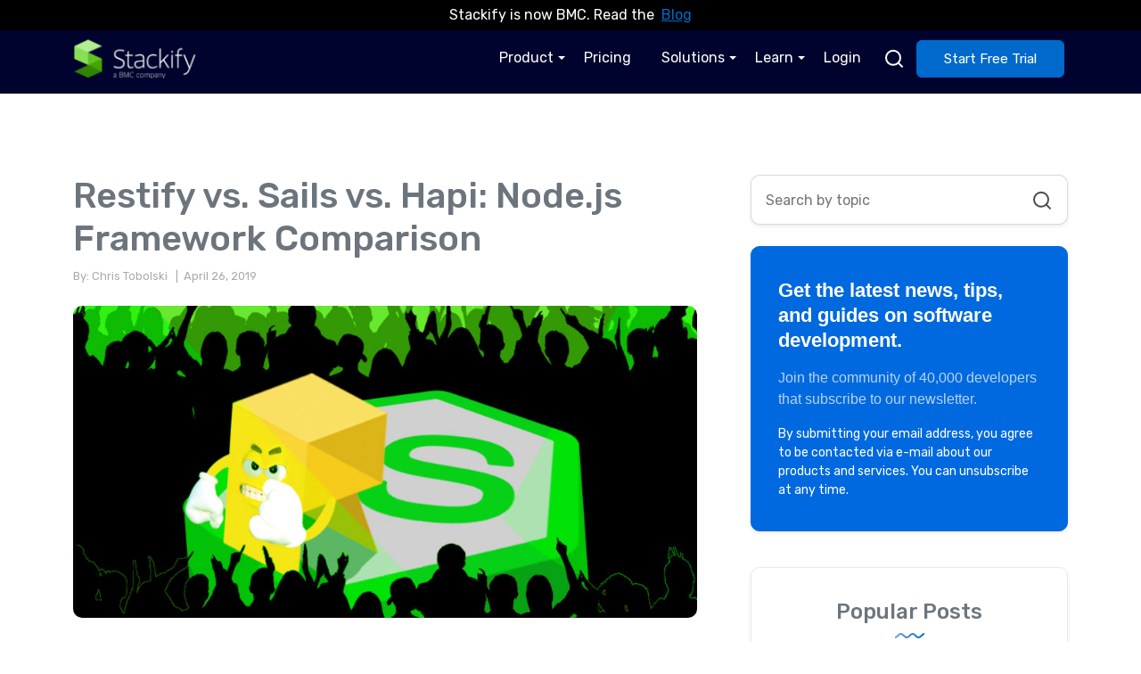

--- FILE ---
content_type: text/html; charset=UTF-8
request_url: https://stackify.com/restify-vs-sails-vs-hapi-node-js-framework-comparison/
body_size: 25728
content:
<!DOCTYPE html>
<html lang="en-US">

<head><script data-pagespeed-no-defer data-two-no-delay type="text/javascript" >var two_worker_data_critical_data = {"critical_data":{"critical_css":false,"critical_fonts":false}}</script><script data-pagespeed-no-defer data-two-no-delay type="text/javascript" >var two_worker_data_font = {"font":[]}</script><script data-pagespeed-no-defer data-two-no-delay type="text/javascript" >var two_worker_data_excluded_js = {"js":[]}</script><script data-pagespeed-no-defer data-two-no-delay type="text/javascript" >var two_worker_data_js = {"js":[{"inline":true,"code":"[base64]","id":"","uid":"two_6969d40a0df2d","exclude_blob":false,"excluded_from_delay":false},{"inline":true,"code":"[base64]","id":"","uid":"two_6969d40a0df4f","exclude_blob":false,"excluded_from_delay":false},{"inline":false,"url":"https:\/\/www.googletagmanager.com\/gtag\/js?id=AW-969427171","id":"","uid":"two_6969d40a0df65","exclude_blob":false,"excluded_from_delay":false},{"inline":true,"code":"[base64]","id":"","uid":"two_6969d40a0df6f","exclude_blob":false,"excluded_from_delay":false},{"inline":false,"url":"\/\/js.hsforms.net\/forms\/embed\/v2.js","id":"","uid":"two_6969d40a0df7c","exclude_blob":false,"excluded_from_delay":false},{"inline":true,"code":"[base64]","id":"","uid":"two_6969d40a0df88","exclude_blob":false,"excluded_from_delay":false},{"inline":false,"url":"https:\/\/stackify.com\/wp-content\/themes\/stackify\/assets\/js\/jquery.min.js?ver=6.6.4","id":"jquery-js","uid":"two_6969d40a0df94","exclude_blob":false,"excluded_from_delay":false},{"inline":false,"url":"https:\/\/stackify.com\/wp-content\/themes\/stackify\/assets\/js\/layout.js?ver=6.6.4","id":"layout-js","uid":"two_6969d40a0dfa3","exclude_blob":false,"excluded_from_delay":false},{"inline":false,"url":"https:\/\/stackify.com\/wp-content\/themes\/stackify\/assets\/js\/frontend.js?ver=6.6.4","id":"frontend-js","uid":"two_6969d40a0dfb5","exclude_blob":false,"excluded_from_delay":false},{"inline":true,"code":"JTBBJTIwJTIwd2luZG93LmludGVyY29tU2V0dGluZ3MlMjAlM0QlMjAlN0IlMEElMjAlMjAlMjAlMjBhcHBfaWQlM0ElMjAlMjJ5ZGtzbTlqMSUyMiUwQSUyMCUyMCU3RCUzQiUwQQ==","id":"","uid":"two_6969d40a0dfe2","exclude_blob":false,"excluded_from_delay":false},{"inline":true,"code":"[base64]","id":"","uid":"two_6969d40a0dff8","exclude_blob":false,"excluded_from_delay":false},{"inline":false,"url":"https:\/\/consent.cookiebot.com\/uc.js?cbid=c625a772-1221-4c57-ada9-18d438dc853f","id":"Cookiebot","uid":"two_6969d40a0e013","exclude_blob":false,"excluded_from_delay":false},{"inline":true,"code":"[base64]","id":"","uid":"two_6969d40a0e026","exclude_blob":false,"excluded_from_delay":false},{"code":"[base64]","inline":true,"uid":"two_dispatchEvent_script"}]}</script><script data-pagespeed-no-defer data-two-no-delay type="text/javascript" >var two_worker_data_css = {"css":[{"url":"https:\/\/stackify.com\/wp-content\/cache\/tw_optimize\/css\/two_24453_aggregated_5031697833a1b266bf9fe4d7a52cf38e_delay.min.css?date=1768543242","media":"all","uid":""}]}</script><noscript><link rel="stylesheet" crossorigin="anonymous" class="two_uncritical_css_noscript" media="all" href="https://stackify.com/wp-content/cache/tw_optimize/css/two_24453_aggregated_5031697833a1b266bf9fe4d7a52cf38e_delay.min.css?date=1768543242"></noscript><link type="text/css" media="all" href="https://stackify.com/wp-content/cache/tw_optimize/css/two_24453_aggregated.min.css?date=1768543242" rel="stylesheet"  />
    <!-- fonts css -->
    <link rel="preconnect" href="https://fonts.googleapis.com">
    <link rel="preconnect" href="https://fonts.gstatic.com" crossorigin>
    <script data-pagespeed-no-defer data-two-no-delay type="text/javascript">window.addEventListener("load",function(){window.two_page_loaded=true;});function logLoaded(){console.log("window is loaded");}
(function listen(){if(window.two_page_loaded){logLoaded();}else{console.log("window is notLoaded");window.setTimeout(listen,50);}})();function applyElementorControllers(){if(!window.elementorFrontend)return;window.elementorFrontend.init()}
function applyViewCss(cssUrl){if(!cssUrl)return;const cssNode=document.createElement('link');cssNode.setAttribute("href",cssUrl);cssNode.setAttribute("rel","stylesheet");cssNode.setAttribute("type","text/css");document.head.appendChild(cssNode);}
var two_scripts_load=true;var two_load_delayed_javascript=function(event){if(two_scripts_load){two_scripts_load=false;two_connect_script(0);if(typeof two_delay_custom_js_new=="object"){document.dispatchEvent(two_delay_custom_js_new)}
window.two_delayed_loading_events.forEach(function(event){console.log("removed event listener");document.removeEventListener(event,two_load_delayed_javascript,false)});}};function two_loading_events(event){setTimeout(function(event){return function(){var t=function(eventType,elementClientX,elementClientY){var _event=new Event(eventType,{bubbles:true,cancelable:true});if(eventType==="click"){_event.clientX=elementClientX;_event.clientY=elementClientY}else{_event.touches=[{clientX:elementClientX,clientY:elementClientY}]}
return _event};var element;if(event&&event.type==="touchend"){var touch=event.changedTouches[0];element=document.elementFromPoint(touch.clientX,touch.clientY);element.dispatchEvent(t('touchstart',touch.clientX,touch.clientY));element.dispatchEvent(t('touchend',touch.clientX,touch.clientY));element.dispatchEvent(t('click',touch.clientX,touch.clientY));}else if(event&&event.type==="click"){element=document.elementFromPoint(event.clientX,event.clientY);element.dispatchEvent(t(event.type,event.clientX,event.clientY));}}}(event),150);}</script><script data-pagespeed-no-defer data-two-no-delay type="text/javascript">window.two_delayed_loading_attribute="data-twodelayedjs";window.two_delayed_js_load_libs_first="";window.two_delayed_loading_events=["mousemove","click","keydown","wheel","touchmove","touchend"];window.two_event_listeners=[];</script><script data-pagespeed-no-defer data-two-no-delay type="text/javascript">document.onreadystatechange=function(){if(document.readyState==="interactive"){if(window.two_delayed_loading_attribute!==undefined){window.two_delayed_loading_events.forEach(function(ev){window.two_event_listeners[ev]=document.addEventListener(ev,two_load_delayed_javascript,{passive:false})});}
if(window.two_delayed_loading_attribute_css!==undefined){window.two_delayed_loading_events_css.forEach(function(ev){window.two_event_listeners_css[ev]=document.addEventListener(ev,two_load_delayed_css,{passive:false})});}
if(window.two_load_delayed_iframe!==undefined){window.two_delayed_loading_iframe_events.forEach(function(ev){window.two_iframe_event_listeners[ev]=document.addEventListener(ev,two_load_delayed_iframe,{passive:false})});}}}</script><meta name='robots' content='index, follow, max-image-preview:large, max-snippet:-1, max-video-preview:-1' />

	<!-- This site is optimized with the Yoast SEO Premium plugin v25.6 (Yoast SEO v25.6) - https://yoast.com/wordpress/plugins/seo/ -->
	<title>Restify vs. Sails vs. Hapi: Node.js Framework Comparison - Stackify</title>
	<meta name="description" content="Restify, Sails, or Hapi? Developers often have to make technology choices with limited information, but we&#039;re going to help you do just that." />
	<link rel="canonical" href="https://stackify.com/restify-vs-sails-vs-hapi-node-js-framework-comparison/" />
	<meta property="og:locale" content="en_US" />
	<meta property="og:type" content="article" />
	<meta property="og:title" content="Restify vs. Sails vs. Hapi: Node.js Framework Comparison - Stackify" />
	<meta property="og:description" content="Restify, Sails, or Hapi? Developers often have to make technology choices with limited information, but we&#039;re going to help you do just that." />
	<meta property="og:url" content="https://stackify.com/restify-vs-sails-vs-hapi-node-js-framework-comparison/" />
	<meta property="og:site_name" content="Stackify" />
	<meta property="article:publisher" content="https://www.facebook.com/Stackify/" />
	<meta property="article:published_time" content="2019-04-26T15:08:50+00:00" />
	<meta property="article:modified_time" content="2023-03-17T06:26:57+00:00" />
	<meta property="og:image" content="https://stackify.com/wp-content/uploads/2019/04/Generic-Stackify-images-for-reuse_Node-JS-881x441-1.jpg" />
	<meta property="og:image:width" content="881" />
	<meta property="og:image:height" content="441" />
	<meta property="og:image:type" content="image/jpeg" />
	<meta name="author" content="Chris Tobolski" />
	<meta name="twitter:card" content="summary_large_image" />
	<meta name="twitter:creator" content="@stackify" />
	<meta name="twitter:site" content="@stackify" />
	<meta name="twitter:label1" content="Written by" />
	<meta name="twitter:data1" content="Chris Tobolski" />
	<meta name="twitter:label2" content="Est. reading time" />
	<meta name="twitter:data2" content="9 minutes" />
	<script type="application/ld+json" class="yoast-schema-graph">{"@context":"https://schema.org","@graph":[{"@type":"Article","@id":"https://stackify.com/restify-vs-sails-vs-hapi-node-js-framework-comparison/#article","isPartOf":{"@id":"https://stackify.com/restify-vs-sails-vs-hapi-node-js-framework-comparison/"},"author":{"name":"Chris Tobolski","@id":"https://stackify.com/#/schema/person/06eb3063979eefc19a68d24d36834ddc"},"headline":"Restify vs. Sails vs. Hapi: Node.js Framework Comparison","datePublished":"2019-04-26T15:08:50+00:00","dateModified":"2023-03-17T06:26:57+00:00","mainEntityOfPage":{"@id":"https://stackify.com/restify-vs-sails-vs-hapi-node-js-framework-comparison/"},"wordCount":1801,"publisher":{"@id":"https://stackify.com/#organization"},"image":{"@id":"https://stackify.com/restify-vs-sails-vs-hapi-node-js-framework-comparison/#primaryimage"},"thumbnailUrl":"https://stackify.com/wp-content/uploads/2019/04/Generic-Stackify-images-for-reuse_Node-JS-881x441-1.jpg","keywords":["code profiling","frameworks","node.js","Prefix"],"articleSection":["Developer Tips, Tricks &amp; Resources"],"inLanguage":"en-US"},{"@type":"WebPage","@id":"https://stackify.com/restify-vs-sails-vs-hapi-node-js-framework-comparison/","url":"https://stackify.com/restify-vs-sails-vs-hapi-node-js-framework-comparison/","name":"Restify vs. Sails vs. Hapi: Node.js Framework Comparison - Stackify","isPartOf":{"@id":"https://stackify.com/#website"},"primaryImageOfPage":{"@id":"https://stackify.com/restify-vs-sails-vs-hapi-node-js-framework-comparison/#primaryimage"},"image":{"@id":"https://stackify.com/restify-vs-sails-vs-hapi-node-js-framework-comparison/#primaryimage"},"thumbnailUrl":"https://stackify.com/wp-content/uploads/2019/04/Generic-Stackify-images-for-reuse_Node-JS-881x441-1.jpg","datePublished":"2019-04-26T15:08:50+00:00","dateModified":"2023-03-17T06:26:57+00:00","description":"Restify, Sails, or Hapi? Developers often have to make technology choices with limited information, but we're going to help you do just that.","inLanguage":"en-US","potentialAction":[{"@type":"ReadAction","target":["https://stackify.com/restify-vs-sails-vs-hapi-node-js-framework-comparison/"]}]},{"@type":"ImageObject","inLanguage":"en-US","@id":"https://stackify.com/restify-vs-sails-vs-hapi-node-js-framework-comparison/#primaryimage","url":"https://stackify.com/wp-content/uploads/2019/04/Generic-Stackify-images-for-reuse_Node-JS-881x441-1.jpg","contentUrl":"https://stackify.com/wp-content/uploads/2019/04/Generic-Stackify-images-for-reuse_Node-JS-881x441-1.jpg","width":881,"height":441},{"@type":"WebSite","@id":"https://stackify.com/#website","url":"https://stackify.com/","name":"Stackify","description":"","publisher":{"@id":"https://stackify.com/#organization"},"potentialAction":[{"@type":"SearchAction","target":{"@type":"EntryPoint","urlTemplate":"https://stackify.com/?s={search_term_string}"},"query-input":{"@type":"PropertyValueSpecification","valueRequired":true,"valueName":"search_term_string"}}],"inLanguage":"en-US"},{"@type":"Organization","@id":"https://stackify.com/#organization","name":"Stackify","url":"https://stackify.com/","logo":{"@type":"ImageObject","inLanguage":"en-US","@id":"https://stackify.com/#/schema/logo/image/","url":"https://stackify.com/wp-content/uploads/2024/05/logo-1.png","contentUrl":"https://stackify.com/wp-content/uploads/2024/05/logo-1.png","width":1377,"height":430,"caption":"Stackify"},"image":{"@id":"https://stackify.com/#/schema/logo/image/"},"sameAs":["https://www.facebook.com/Stackify/","https://x.com/stackify","https://www.instagram.com/stackify/","https://www.linkedin.com/company/2596184","https://www.youtube.com/stackify"]},{"@type":"Person","@id":"https://stackify.com/#/schema/person/06eb3063979eefc19a68d24d36834ddc","name":"Chris Tobolski","image":{"@type":"ImageObject","inLanguage":"en-US","@id":"https://stackify.com/#/schema/person/image/","url":"https://secure.gravatar.com/avatar/46c0e35ef7a4c53d893e03212f589f75?s=96&d=mm&r=g","contentUrl":"https://secure.gravatar.com/avatar/46c0e35ef7a4c53d893e03212f589f75?s=96&d=mm&r=g","caption":"Chris Tobolski"}}]}</script>
	<!-- / Yoast SEO Premium plugin. -->


<link rel='dns-prefetch' href='//fonts.googleapis.com' />





<link rel='stylesheet' id='google-fonts-css' href='https://fonts.googleapis.com/css2?family=Rubik%3Awght%40300%3B400%3B500%3B600%3B700&display=swap#038;display=swap&#038;ver=6.6.4' type='text/css' media='all' />

<link rel="https://api.w.org/" href="https://stackify.com/wp-json/" /><link rel="alternate" title="JSON" type="application/json" href="https://stackify.com/wp-json/wp/v2/posts/24453" /><link rel="EditURI" type="application/rsd+xml" title="RSD" href="https://stackify.com/xmlrpc.php?rsd" />
<link rel='shortlink' href='https://stackify.com/?p=24453' />
<link rel="alternate" title="oEmbed (JSON)" type="application/json+oembed" href="https://stackify.com/wp-json/oembed/1.0/embed?url=https%3A%2F%2Fstackify.com%2Frestify-vs-sails-vs-hapi-node-js-framework-comparison%2F" />
<link rel="alternate" title="oEmbed (XML)" type="text/xml+oembed" href="https://stackify.com/wp-json/oembed/1.0/embed?url=https%3A%2F%2Fstackify.com%2Frestify-vs-sails-vs-hapi-node-js-framework-comparison%2F&#038;format=xml" />
<link rel="icon" href="https://stackify.com/wp-content/uploads/2023/02/favicon.png" sizes="32x32" />
<link rel="icon" href="https://stackify.com/wp-content/uploads/2023/02/favicon.png" sizes="192x192" />
<link rel="apple-touch-icon" href="https://stackify.com/wp-content/uploads/2023/02/favicon.png" />
<meta name="msapplication-TileImage" content="https://stackify.com/wp-content/uploads/2023/02/favicon.png" />
    <meta charset="UTF-8">
    <meta http-equiv="X-UA-Compatible" content="IE=edge">
    <meta name="viewport" content="width=device-width, initial-scale=1.0">
    <!-- Google Tag Manager -->
    <script data-two_delay_src='inline' data-two_delay_id="two_6969d40a0df2d"></script>
    <!-- End Google Tag Manager -->

    <script type="application/ld+json">
        {
          "@context": "https://schema.org/",
          "@type": "WebSite",
          "name": "Stackify",
          "url": "https://stackify.com/",
          "potentialAction": {
            "@type": "SearchAction",
            "target": "https://stackify.com/?s={search_term_string}",
            "query-input": "required name=search_term_string"
        }
}
</script>

<script data-two_delay_src='inline' data-two_delay_id="two_6969d40a0df4f"></script>
   <!-- Google tag (gtag.js) -->
<script data-two_delay_id="two_6969d40a0df65" async data-two_delay_src="https://www.googletagmanager.com/gtag/js?id=AW-969427171"></script>
<script data-two_delay_src='inline' data-two_delay_id="two_6969d40a0df6f"></script>
</head>

<body  class="post-template-default single single-post postid-24453 single-format-standard wp-custom-logo">
        <script data-pagespeed-no-defer data-two-no-delay type="text/javascript">

        </script>
         <script data-pagespeed-no-defer data-two-no-delay id="two_worker" type="javascript/worker">
                let two_font_actions = "not_load";
            let two_css_length=0;let two_connected_css_length=0;let two_uncritical_fonts=null;let two_uncritical_fonts_status=false;if(two_font_actions=="not_load"||two_font_actions=="exclude_uncritical_fonts"){two_uncritical_fonts_status=true;}
self.addEventListener("message",function(e){two_css_length=e.data.css.length;if(!e.data.critical_data.critical_css||!e.data.critical_data.critical_fonts){two_uncritical_fonts_status=false;}
if(e.data.font.length>0){two_fetch_inbg(e.data.font,"font");}
if(e.data.js.length>0){two_fetch_inbg(e.data.js,"js");}
if(e.data.excluded_js.length>0){two_fetch_inbg(e.data.excluded_js,"js",true);}
if(e.data.css.length>0){two_fetch_inbg(e.data.css,"css");}},false);function two_fetch_inbg(data,type,excluded_js=false){for(let i in data){if(typeof data[i].url!="undefined"){var modifiedScript=null;if(type==="js"&&typeof data[i].exclude_blob!="undefined"&&data[i].exclude_blob){modifiedScript={id:i,status:'ok',type:type,url:data[i].url,uid:data[i].uid};two_send_worker_data(modifiedScript);continue;}
fetch(data[i].url,{mode:'no-cors',redirect:'follow'}).then((r)=>{if(!r.ok||r.status!==200){throw Error(r.statusText);}
if(two_uncritical_fonts_status&&type=="css"){return(r.text());}else{return(r.blob());}}).then((content_)=>{let sheetURL="";if(two_uncritical_fonts_status&&type=="css"){sheetURL=two_create_blob(content_);}else{sheetURL=URL.createObjectURL(content_);}
modifiedScript=null;if(type=="css"){modifiedScript={id:i,type:type,status:'ok',media:data[i].media,url:sheetURL,uid:data[i].uid,original_url:data[i].url,two_uncritical_fonts:two_uncritical_fonts,};}else if(type=="js"){modifiedScript={id:i,status:'ok',type:type,url:sheetURL,uid:data[i].uid};}else if(type=="font"){modifiedScript={status:'ok',type:type,main_url:data[i].url,url:sheetURL,font_face:data[i].font_face};}
if(excluded_js){modifiedScript.excluded_from_delay=true;}
two_send_worker_data(modifiedScript);}).catch(function(error){console.log("error in fetching: "+error.toString()+", bypassing "+data[i].url);fetch(data[i].url,{redirect:'follow'}).then((r)=>{if(!r.ok||r.status!==200){throw Error(r.statusText);}
if(two_uncritical_fonts_status&&type=="css"){return(r.text());}else{return(r.blob());}}).then((content_)=>{let sheetURL="";if(two_uncritical_fonts_status&&type=="css"){sheetURL=two_create_blob(content_);}else{sheetURL=URL.createObjectURL(content_);}
var modifiedScript=null;if(type=="css"){modifiedScript={id:i,type:type,status:'ok',media:data[i].media,url:sheetURL,uid:data[i].uid,original_url:data[i].url,two_uncritical_fonts:two_uncritical_fonts,};}else if(type=="js"){modifiedScript={id:i,status:'ok',type:type,url:sheetURL,uid:data[i].uid};}else if(type=="font"){modifiedScript={status:'ok',type:type,main_url:data[i].url,url:sheetURL,font_face:data[i].font_face};}
if(excluded_js){modifiedScript.excluded_from_delay=true;}
two_send_worker_data(modifiedScript);}).catch(function(error){console.log("error in fetching no-cors: "+error.toString()+", bypassing "+data[i].url);try{console.log("error in fetching: "+error.toString()+", sending XMLHttpRequest"+data[i].url);let r=new XMLHttpRequest;if(two_uncritical_fonts_status&&type=="css"){r.responseType="text";}else{r.responseType="blob";}
r.onload=function(content_){let sheetURL="";if(two_uncritical_fonts_status&&type=="css"){sheetURL=two_create_blob(content_.target.response);}else{sheetURL=URL.createObjectURL(content_.target.response);}
if(r.status!==200){two_XMLHttpRequest_error(excluded_js,data[i],type,i);return;}
console.log("error in fetching: "+error.toString()+", XMLHttpRequest success "+data[i].url);let modifiedScript=null;if(type=="css"){modifiedScript={id:i,type:type,status:'ok',media:data[i].media,url:sheetURL,uid:data[i].uid,two_uncritical_fonts:two_uncritical_fonts,};}else if(type=="js"){modifiedScript={id:i,type:type,status:'ok',url:sheetURL,uid:data[i].uid};}else if(type=="font"){modifiedScript={type:type,status:'ok',main_url:data[i].url,url:sheetURL,font_face:data[i].font_face};}
if(excluded_js){modifiedScript.excluded_from_delay=true;}
two_send_worker_data(modifiedScript);};r.onerror=function(){two_XMLHttpRequest_error(excluded_js,data[i],type,i)};r.open("GET",data[i].url,true);r.send();}catch(e){console.log("error in fetching: "+e.toString()+", running fallback for "+data[i].url);var modifiedScript=null;if(type=="css"||type=="js"){modifiedScript={id:i,type:type,status:'error',url:data[i].url,uid:data[i].uid};}else if(type=="font"){modifiedScript={type:type,status:'error',url:data[i].url,font_face:data[i].font_face};}
if(excluded_js){modifiedScript.excluded_from_delay=true;}
two_send_worker_data(modifiedScript);}});});}}}
function two_XMLHttpRequest_error(excluded_js,data_i,type,i){console.log("error in fetching: XMLHttpRequest failed "+data_i.url);var modifiedScript=null;if(type=="css"||type=="js"){modifiedScript={id:i,type:type,status:'error',url:data_i.url,uid:data_i.uid};}else if(type=="font"){modifiedScript={type:type,status:'error',url:data_i.url,font_face:data_i.font_face};}
if(excluded_js){modifiedScript.excluded_from_delay=true;}
two_send_worker_data(modifiedScript);}
function two_create_blob(str){two_uncritical_fonts="";const regex=/@font-face\s*\{(?:[^{}])*\}/sig;str=str.replace(regex,function(e){if(e.includes("data:application")){return e;}
two_uncritical_fonts+=e;return"";});let blob_data=new Blob([str],{type:"text/css"});let sheetURL=URL.createObjectURL(blob_data);return sheetURL;}
function two_send_worker_data(data){if(data.type=="css"){two_connected_css_length++;data.length=two_css_length;data.connected_length=two_connected_css_length;}
self.postMessage(data)}
        </script>
        <script data-pagespeed-no-defer data-two-no-delay type="text/javascript">
                        let two_font_actions = "not_load";
                     two_worker_styles_list=[];two_worker_styles_count=0;var two_script_list=typeof two_worker_data_js==="undefined"?[]:two_worker_data_js.js;var two_excluded_js_list=typeof two_worker_data_excluded_js==="undefined"?[]:two_worker_data_excluded_js.js;var excluded_count=two_excluded_js_list.filter((el)=>{return!!el['url']}).length;var two_css_list=typeof two_worker_data_css==="undefined"?[]:two_worker_data_css.css;var two_fonts_list=typeof two_worker_data_font==="undefined"?[]:two_worker_data_font.font;var two_critical_data=typeof two_worker_data_critical_data==="undefined"?[]:two_worker_data_critical_data.critical_data;var wcode=new Blob([document.querySelector("#two_worker").textContent],{type:"text/javascript"});var two_worker=new Worker(window.URL.createObjectURL(wcode));var two_worker_data={"js":two_script_list,"excluded_js":two_excluded_js_list,"css":two_css_list,"font":two_fonts_list,critical_data:two_critical_data}
two_worker.postMessage(two_worker_data);two_worker.addEventListener("message",function(e){var data=e.data;if(data.type==="css"&&data.status==="ok"){if(data.two_uncritical_fonts&&two_font_actions=="exclude_uncritical_fonts"){let two_uncritical_fonts=data.two_uncritical_fonts;const two_font_tag=document.createElement("style");two_font_tag.innerHTML=two_uncritical_fonts;two_font_tag.className="two_uncritical_fonts";document.body.appendChild(two_font_tag);}
if(window.two_page_loaded){two_connect_style(data);}else{two_worker_styles_list.push(data);}}else if(data.type==="js"){if(data.status==="ok"){if(data.excluded_from_delay){two_excluded_js_list[data.id].old_url=two_excluded_js_list[data.id].url;two_excluded_js_list[data.id].url=data.url;two_excluded_js_list[data.id].success=true;excluded_count--;if(excluded_count===0){two_connect_script(0,two_excluded_js_list)}}else{two_script_list[data.id].old_url=two_script_list[data.id].url;two_script_list[data.id].url=data.url;two_script_list[data.id].success=true;}}}else if(data.type==="css"&&data.status==="error"){console.log("error in fetching, connecting style now")
two_connect_failed_style(data);}else if(data.type==="font"){two_connect_font(data);}});function UpdateQueryString(key,value,url){if(!url)url=window.location.href;var re=new RegExp("([?&])"+key+"=.*?(&|#|$)(.*)","gi"),hash;if(re.test(url)){if(typeof value!=="undefined"&&value!==null){return url.replace(re,"$1"+key+"="+value+"$2$3");}
else{hash=url.split("#");url=hash[0].replace(re,"$1$3").replace(/(&|\?)$/,"");if(typeof hash[1]!=="undefined"&&hash[1]!==null){url+="#"+hash[1];}
return url;}}
else{if(typeof value!=="undefined"&&value!==null){var separator=url.indexOf("?")!==-1?"&":"?";hash=url.split("#");url=hash[0]+separator+key+"="+value;if(typeof hash[1]!=="undefined"&&hash[1]!==null){url+="#"+hash[1];}
return url;}
else{return url;}}}
function two_connect_failed_style(data){var link=document.createElement("link");link.className="fallback_two_worker";link.rel="stylesheet";link.type="text/css";link.href=data.url;link.media="none";link.onload=function(){if(this.media==="none"){if(data.media){this.media=data.media;}else{this.media="all";}console.log(data.media);}if(data.connected_length==data.length&&typeof two_replace_backgrounds!="undefined"){two_replace_backgrounds();};two_styles_loaded()};document.getElementsByTagName("head")[0].appendChild(link);if(data.connected_length==data.length&&typeof two_replace_backgrounds!="undefined"){two_replace_backgrounds();}}
function two_connect_style(data,fixed_google_font=false){if(fixed_google_font===false&&typeof two_merge_google_fonts!=="undefined"&&data['original_url']&&data['original_url'].startsWith('https://fonts.googleapis.com/css')&&data['response']){data['response'].text().then(function(content){content=two_merge_google_fonts(content)
let blob=new Blob([content],{type:data['response'].type});data['url']=URL.createObjectURL(blob);two_connect_style(data,true);});return;}
var link=document.createElement("link");link.className="loaded_two_worker";link.rel="stylesheet";link.type="text/css";link.href=data.url;link.media=data.media;link.onload=function(){if(data.connected_length==data.length&&typeof two_replace_backgrounds!="undefined"){two_replace_backgrounds();};two_styles_loaded()};link.onerror=function(){two_styles_loaded()};document.getElementsByTagName("head")[0].appendChild(link);}
var two_event;function two_connect_script(i,scripts_list=null){if(i===0&&event){two_event=event;event.preventDefault();}
if(scripts_list===null){scripts_list=two_script_list;}
if(typeof scripts_list[i]!=="undefined"){let data_uid="[data-two_delay_id=\""+scripts_list[i].uid+"\"]";let current_script=document.querySelector(data_uid);let script=document.createElement("script");script.type="text/javascript";script.async=false;if(scripts_list[i].inline){var js_code=decodeURIComponent(atob(scripts_list[i].code));var blob=new Blob([js_code],{type:"text/javascript"});scripts_list[i].url=URL.createObjectURL(blob);}
if(current_script!=null&&typeof scripts_list[i].url!="undefined"){script.dataset.src=scripts_list[i].url;current_script.parentNode.insertBefore(script,current_script);current_script.getAttributeNames().map(function(name){let value=current_script.getAttribute(name);try{script.setAttribute(name,value);}catch(error){console.log(error);}});current_script.remove();script.classList.add("loaded_two_worker_js");if(typeof scripts_list[i].exclude_blob!="undefined"&&scripts_list[i].exclude_blob){script.dataset.blob_exclude="1";}}
i++;two_connect_script(i,scripts_list);}else{let elementor_frontend_js=null;document.querySelectorAll(".loaded_two_worker_js").forEach((elem)=>{let id=elem.getAttribute("id");if(id!='elementor-frontend-js'){two_load_delayed_js(elem);}else{elementor_frontend_js=elem;}});if(elementor_frontend_js!==null){two_load_delayed_js(elementor_frontend_js);}}}
function two_load_delayed_js(elem){let data_src=elem.dataset.src;if(elem.dataset.blob_exclude==="1"){delete elem.dataset.blob_exclude;delete elem.dataset.src;delete elem.dataset.two_delay_id;delete elem.dataset.two_delay_src;}
if(data_src){elem.setAttribute("src",data_src);}}
function two_connect_font(data){let font_face=data.font_face;if(font_face.indexOf("font-display")>=0){const regex=/font-display:[ ]*[a-z]*[A-Z]*;/g;while((m=regex.exec(font_face))!==null){if(m.index===regex.lastIndex){regex.lastIndex++;}
m.forEach((match,groupIndex)=>{console.log(match);font_face.replace(match,"font-display: swap;");});}}else{font_face=font_face.replace("}",";font-display: swap;}");}
if(typeof data.main_url!="undefined"){font_face=font_face.replace(data.main_url,data.url);}
var newStyle=document.createElement("style");newStyle.className="two_critical_font";newStyle.appendChild(document.createTextNode(font_face));document.head.appendChild(newStyle);}
let connect_stile_timeout=setInterval(function(){console.log(window.two_page_loaded);if(window.two_page_loaded){clearInterval(connect_stile_timeout);two_worker_styles_list.forEach(function(item,index){two_connect_style(item);});two_worker_styles_list=[];}},500);function two_styles_loaded(){if(two_css_list.length-++two_worker_styles_count==0){var critical_css=document.getElementById("two_critical_css");if(critical_css){critical_css.remove();}
onStylesLoadEvent=new Event("two_css_loaded");window.dispatchEvent(onStylesLoadEvent);}}
        </script>
    <!-- Google Tag Manager (noscript) -->
<noscript><iframe src="https://www.googletagmanager.com/ns.html?id=GTM-PDSRGWC"
height="0" width="0" style="display:none;visibility:hidden"></iframe></noscript>
<!-- End Google Tag Manager (noscript) -->
    <!-- header start -->
    <!-- <div class="alert-top">
        <div class="container">
        <div class="col-md-12 text-center">
  APM for All! NEW Retrace consumption pricing starts at $9.99 per month! <a href="/pricing/" class="alert-link">Learn more </a>
  </div>
  </div>
</div> --><div class="alert-top bg-dark">
        <div class="container">
        <div class="col-md-12 text-center">
  Stackify is now BMC. Read the<a href="https://www.netreo.com/blog/bmc-to-acquire-netreo/" class="">Blog </a>
  </div>
  </div>
</div>
    <header class="header">
        <div class="header-wrapper fixed-top">
            <div class="header-menu navbar" id="header-menu">
                <div class="container">
                    <a class="navbar-brand" href="https://stackify.com" aria-label="Home Page">
                    <noscript><img width="139" height="45" src="https://stackify.com/wp-content/uploads/2024/05/logo-1-150x47.webp" class="attachment-139x45 size-139x45" alt="" decoding="async" srcset="https://stackify.com/wp-content/uploads/2024/05/logo-1-150x47.webp 150w, https://stackify.com/wp-content/uploads/2024/05/logo-1-300x94.webp 300w" sizes="(max-width: 139px) 100vw, 139px" /></noscript><img width="139" height="45" src='data:image/svg+xml,%3Csvg%20xmlns=%22http://www.w3.org/2000/svg%22%20viewBox=%220%200%20139%2045%22%3E%3C/svg%3E' data-src="https://stackify.com/wp-content/uploads/2024/05/logo-1-150x47.webp" class=" lazy  attachment-139x45 size-139x45" alt="" decoding="async"  data-srcset="https://stackify.com/wp-content/uploads/2024/05/logo-1-150x47.webp 150w, https://stackify.com/wp-content/uploads/2024/05/logo-1-300x94.webp 300w"  data-sizes="(max-width: 139px) 100vw, 139px" />						<!--<noscript><img decoding="async" src="https://stackify.com/wp-content/uploads/2024/05/logo-1.png" class="img-fluid" alt="" width="139px "></noscript><img decoding="async" src='data:image/svg+xml,%3Csvg%20xmlns=%22http://www.w3.org/2000/svg%22%20viewBox=%220%200%20139%20%22%3E%3C/svg%3E' data-src="https://stackify.com/wp-content/uploads/2024/05/logo-1.png" class=" lazy  img-fluid" alt="" width="139px ">-->
                    	

					</a>

                    <div class="d-flex align-items-center d-lg-none">
                       <a href="https://stackify.com/free-trial/" class="d-md-none btn btn-primary me-2">Start Free Trial</a>
                    <a class="search-mtoggle me-2">
                            <svg width="24" height="25" viewBox="0 0 24 25" fill="none" xmlns="http://www.w3.org/2000/svg">
<g>
<path d="M11 19.7903C15.4183 19.7903 19 16.2086 19 11.7903C19 7.372 15.4183 3.79028 11 3.79028C6.58172 3.79028 3 7.372 3 11.7903C3 16.2086 6.58172 19.7903 11 19.7903Z" stroke="white" stroke-width="2" stroke-linecap="round" stroke-linejoin="round"/>
<path d="M20.9999 21.7902L16.6499 17.4402" stroke="white" stroke-width="2" stroke-linecap="round" stroke-linejoin="round"/>
</g>
</svg>

                    </a>
                        <a id="navtoggle" class="wsanimated-arrow"><span></span></a>
                </div>
                    <div class="navbar-collapse" id="menu">
                    <ul id="menu-mega-menu" class="navbar-nav"><li class=' menu-item menu-item-type-custom menu-item-object-custom menu-item-has-children'><a href="#">Product
<ul class="wsmegamenu mega-menu sb-mega-menu mega-menu--right">
<li class='mega-menu__category-item  menu-item menu-item-type-post_type menu-item-object-page'><a href="https://stackify.com/retrace/"><div class="mega-menu__category"><div class="mega-menu__category-content"><span class="mega-menu__category-text">Retrace</span><span class="mega-menu__category-subtext">Full Lifecycle APM</span></div></div></a></li>
<li class='mega-menu__category-item  menu-item menu-item-type-post_type menu-item-object-page'><a href="https://stackify.com/prefix/"><div class="mega-menu__category"><div class="mega-menu__category-content"><span class="mega-menu__category-text">Prefix</span><span class="mega-menu__category-subtext">Real-time Code Profiling</span></div></div></a></li>
<li class='mega-menu__category-item  menu-item menu-item-type-custom menu-item-object-custom'><a href="https://netreo.com/" target="_blank"><div class="mega-menu__category"><div class="mega-menu__category-content"><span class="mega-menu__category-text">Netreo</span><span class="mega-menu__category-subtext">IT Infrastructure Monitoring</span></div></div></a></li>
</ul>
</li>
<li class=' menu-item menu-item-type-post_type menu-item-object-page'><a href="https://stackify.com/pricing/">Pricing</a></li>
<li class='sub-mega-menusol menu-item menu-item-type-custom menu-item-object-custom menu-item-has-children'><a href="#">Solutions
<ul class="wsmegamenu mega-menu sb-mega-menu mega-menu--right">
<li class='mega-menu__category-item  menu-item menu-item-type-custom menu-item-object-custom menu-item-has-children'><a href="#"><div class="mega-menu__category"><div class="mega-menu__category-content"><span class="mega-menu__category-text">By Initiative</span><span class="mega-menu__category-subtext">Monitoring, Tracing and Logging</span></div></div>
	<ul class="wsmegamenu mega-menu__category-links">
<a href="https://stackify.com/retrace-application-performance-management/">Application Performance Monitoring</a></li>
<a href="https://stackify.com/retrace-log-management/">Centralized Logging</a></li>
<a href="https://stackify.com/retrace-code-profiling/">Full Transaction Tracing</a></li>
<a href="https://stackify.com/retrace-error-monitoring/">Error Tracking</a></li>
<a href="https://stackify.com/retrace-app-monitoring/">Application &amp; Server Monitoring</a></li>
<a href="https://stackify.com/retrace-real-user-monitoring/">Real User Monitoring</a></li>
<a href="https://stackify.com/retrace-deployment-tracking/">Deployment Tracking</a></li>
	</ul>
</li>
<li class='mega-menu__category-item  menu-item menu-item-type-custom menu-item-object-custom menu-item-has-children'><a href="#"><div class="mega-menu__category"><div class="mega-menu__category-content"><span class="mega-menu__category-text">By Role</span><span class="mega-menu__category-subtext">Engineering &#038; DevOps Teams</span></div></div>
	<ul class="wsmegamenu mega-menu__category-links">
<a href="https://stackify.com/continuous-application-improvement-for-devops/">For DevOps</a></li>
	</ul>
</li>
<li class='mega-menu__category-item  menu-item menu-item-type-custom menu-item-object-custom menu-item-has-children'><a href="#"><div class="mega-menu__category"><div class="mega-menu__category-content"><span class="mega-menu__category-text">By Technology</span><span class="mega-menu__category-subtext">Azure and AWS Monitoring</span></div></div>
	<ul class="wsmegamenu mega-menu__category-links">
<a href="https://stackify.com/retrace-aws-monitoring/">AWS Monitoring</a></li>
<a href="https://stackify.com/technologies/">Compatibility</a></li>
	</ul>
</li>
<li class='mega-menu__category-item  menu-item menu-item-type-custom menu-item-object-custom menu-item-has-children'><a href="#"><div class="mega-menu__category"><div class="mega-menu__category-content"><span class="mega-menu__category-text">By Language</span><span class="mega-menu__category-subtext">Integrates with your stack</span></div></div>
	<ul class="wsmegamenu mega-menu__category-links">
<a href="https://stackify.com/retrace-apm-dotnet/">.NET</a></li>
<a href="https://stackify.com/retrace-apm-java/">Java</a></li>
<a href="https://stackify.com/retrace-apm-php/">PHP</a></li>
<a href="https://stackify.com/retrace-apm-nodejs/">Node.js</a></li>
<a href="https://stackify.com/retrace-apm-ruby/">Ruby</a></li>
<a href="https://stackify.com/retrace-apm-python/">Python</a></li>
	</ul>
</li>
</ul>
</li>
<li class='sub-menu-learn menu-item menu-item-type-custom menu-item-object-custom menu-item-has-children'><a href="#">Learn
<ul class="wsmegamenu mega-menu sb-mega-menu mega-menu--right">
<li class='mega-menu__category-item  menu-item menu-item-type-custom menu-item-object-custom menu-item-has-children'><a href="#"><div class="mega-menu__category"><div class="mega-menu__category-content"><span class="mega-menu__category-text">Resources</span><span class="mega-menu__category-subtext">Explore blogs, e-books and more.</span></div></div>
	<ul class="wsmegamenu mega-menu__category-links">
<a href="https://stackify.com/blog/">Blog</a></li>
<a href="https://stackify.com/stackify-developer-ebooks/">eBooks</a></li>
<a href="https://stackify.com/stackify-case-studies/">Case Studies</a></li>
<a href="https://stackify.com/stackify-webinars/">Webinars</a></li>
<a href="https://stackify.com/news-press/">News</a></li>
	</ul>
</li>
<li class='mega-menu__category-item  menu-item menu-item-type-custom menu-item-object-custom menu-item-has-children'><a href="#"><div class="mega-menu__category"><div class="mega-menu__category-content"><span class="mega-menu__category-text">Technical</span><span class="mega-menu__category-subtext">It’s easy to get the help you need</span></div></div>
	<ul class="wsmegamenu mega-menu__category-links">
<a href="https://docs.stackify.com/v1/docs?_ga=2.47460199.1503138843.1679029594-2108393730.1669719605" target="_blank">Documentation</a></li>
<a href="https://stackify.com/support/">Support</a></li>
	</ul>
</li>
</ul>
</li>
<li class=' menu-item menu-item-type-custom menu-item-object-custom'><a href="https://s1.stackify.com/" target="_blank">Login</a></li>
<li id="search-toggle" class="search-toggle d-none d-lg-flex align-items-center">
                            <svg width="24" height="25" viewBox="0 0 24 25" fill="none" xmlns="http://www.w3.org/2000/svg">
<g>
<path d="M11 19.7903C15.4183 19.7903 19 16.2086 19 11.7903C19 7.372 15.4183 3.79028 11 3.79028C6.58172 3.79028 3 7.372 3 11.7903C3 16.2086 6.58172 19.7903 11 19.7903Z" stroke="white" stroke-width="2" stroke-linecap="round" stroke-linejoin="round"/>
<path d="M20.9999 21.7902L16.6499 17.4402" stroke="white" stroke-width="2" stroke-linecap="round" stroke-linejoin="round"/>
</g>
</svg>

                    </li><li class='sample menu-item menu-item-type-post_type menu-item-object-page'><a href="https://stackify.com/free-trial/" class="btn btn-primary">Start Free Trial</a></li>
</ul>   

                        <div id="searchBar">
                            <form id="wf-form-Searchbar" name="wf-form-Searchbar" method="get" class="search-parent" action="https://stackify.com/" aria-label="Searchbar"><input type="text" class="search-bar-placeholder" maxlength="256" name="s" placeholder="What are you looking for?"><noscript><img decoding="async" src="https://stackify.com/wp-content/themes/stackify/assets/img/search-icon.svg" width="24" height="25" alt="Search Icon"></noscript><img class="lazy"  decoding="async" src='data:image/svg+xml,%3Csvg%20xmlns=%22http://www.w3.org/2000/svg%22%20viewBox=%220%200%2024%2025%22%3E%3C/svg%3E' data-src="https://stackify.com/wp-content/themes/stackify/assets/img/search-icon.svg" width="24" height="25" alt="Search Icon"></form>
    <div class="search-close ms-2" onclick="searchClose(event)">
                    <noscript><img decoding="async" alt="close" height="20" src="https://stackify.com/wp-content/themes/stackify/assets/img/search-closew.svg" width="20"></noscript><img class="lazy"  decoding="async" alt="close" height="20" src='data:image/svg+xml,%3Csvg%20xmlns=%22http://www.w3.org/2000/svg%22%20viewBox=%220%200%2020%2020%22%3E%3C/svg%3E' data-src="https://stackify.com/wp-content/themes/stackify/assets/img/search-closew.svg" width="20">
                </div>

</div>                     
                    </div>

                    <div id="searchMbar">
                            <form id="wf-form-Searchbar" name="wf-form-Searchbar" method="get" class="search-parent" action="https://stackify.com/" aria-label="Searchbar"><input type="text" class="search-bar-placeholder" maxlength="256" name="s" placeholder="What are you looking for?"><noscript><img decoding="async" src="https://stackify.com/wp-content/themes/stackify/assets/img/search-icon.svg" width="24" height="25" alt="Search Icon"></noscript><img class="lazy"  decoding="async" src='data:image/svg+xml,%3Csvg%20xmlns=%22http://www.w3.org/2000/svg%22%20viewBox=%220%200%2024%2025%22%3E%3C/svg%3E' data-src="https://stackify.com/wp-content/themes/stackify/assets/img/search-icon.svg" width="24" height="25" alt="Search Icon"></form>
    <div class="search-close ms-2" onclick="searchClose(event)">
                    <noscript><img decoding="async" alt="close" height="20" src="https://stackify.com/wp-content/themes/stackify/assets/img/search-closew.svg" width="20"></noscript><img class="lazy"  decoding="async" alt="close" height="20" src='data:image/svg+xml,%3Csvg%20xmlns=%22http://www.w3.org/2000/svg%22%20viewBox=%220%200%2020%2020%22%3E%3C/svg%3E' data-src="https://stackify.com/wp-content/themes/stackify/assets/img/search-closew.svg" width="20">
                </div>

</div>
                </div>
            </div>
        </div>
    </header>
    <!-- header end -->

    <section class="section inner-content">
  <div class="header-space"></div>
  <div class="container">
    <div class="row">
      <div class="col-lg-8 pe-md-5  singal-post">
        <h1>Restify vs. Sails vs. Hapi: Node.js Framework Comparison</h1>
        <div id="byline-and-published-time" class="mb-4">
          <div class="author-meta d-inline-block">
            By: Chris Tobolski</div> &nbsp; |&nbsp; April 26, 2019        </div>
        <noscript><img width="881" height="441" src="https://stackify.com/wp-content/uploads/2019/04/Generic-Stackify-images-for-reuse_Node-JS-881x441-1.jpg" class="w-100 img-fluid mb-4" alt="Restify vs. Sails vs. Hapi: Node.js Framework Comparison" decoding="async" fetchpriority="high" srcset="https://stackify.com/wp-content/uploads/2019/04/Generic-Stackify-images-for-reuse_Node-JS-881x441-1.jpg 881w, https://stackify.com/wp-content/uploads/2019/04/Generic-Stackify-images-for-reuse_Node-JS-881x441-1-300x150.jpg 300w, https://stackify.com/wp-content/uploads/2019/04/Generic-Stackify-images-for-reuse_Node-JS-881x441-1-150x75.jpg 150w, https://stackify.com/wp-content/uploads/2019/04/Generic-Stackify-images-for-reuse_Node-JS-881x441-1-768x384.jpg 768w" sizes="(max-width: 881px) 100vw, 881px" /></noscript><img width="881" height="441" src='data:image/svg+xml,%3Csvg%20xmlns=%22http://www.w3.org/2000/svg%22%20viewBox=%220%200%20881%20441%22%3E%3C/svg%3E' data-src="https://stackify.com/wp-content/uploads/2019/04/Generic-Stackify-images-for-reuse_Node-JS-881x441-1.jpg" class=" lazy  w-100 img-fluid mb-4" alt="Restify vs. Sails vs. Hapi: Node.js Framework Comparison" decoding="async" fetchpriority="high"  data-srcset="https://stackify.com/wp-content/uploads/2019/04/Generic-Stackify-images-for-reuse_Node-JS-881x441-1.jpg 881w, https://stackify.com/wp-content/uploads/2019/04/Generic-Stackify-images-for-reuse_Node-JS-881x441-1-300x150.jpg 300w, https://stackify.com/wp-content/uploads/2019/04/Generic-Stackify-images-for-reuse_Node-JS-881x441-1-150x75.jpg 150w, https://stackify.com/wp-content/uploads/2019/04/Generic-Stackify-images-for-reuse_Node-JS-881x441-1-768x384.jpg 768w"  data-sizes="(max-width: 881px) 100vw, 881px" />        
<p>In the last decade,&nbsp;<a rel="noreferrer noopener" aria-label=" (opens in a new tab)" href="https://stackify.com/node-js-blogs-youtube-channels/" target="_blank">Node.js</a>&nbsp;has rapidly risen in popularity as a server-side programming language. With that popularity, we’ve seen no shortage of frameworks aiming to make developers’ lives easier. Although they are lesser-known than other&nbsp;<a rel="noreferrer noopener" aria-label=" (opens in a new tab)" href="https://stackify.com/node-js-framework/" target="_blank">Node.js frameworks</a>,&nbsp;<a rel="noreferrer noopener" aria-label=" (opens in a new tab)" href="https://hapijs.com/" target="_blank">Hapi</a>,&nbsp;<a rel="noreferrer noopener" aria-label=" (opens in a new tab)" href="https://sailsjs.com/" target="_blank">Sails</a>, and&nbsp;<a href="http://restify.com/" target="_blank" rel="noreferrer noopener" aria-label=" (opens in a new tab)">Restify</a>&nbsp;are a few options that have a lot to offer.</p>



<p>It can be difficult to know what framework is the best fit for your needs. As software developers, we’re often asked to make technology choices with limited information. In this post, I’m going to pretend I have to choose one of these three frameworks for a new app. By doing a little homework as if I had to choose, I hope to make your life a bit easier. I’ll compare these frameworks in a few ways that I think are important when choosing a technology. Throughout the process, I’ll assign points to each framework that seems to best meet the criteria being discussed.</p>



<h3 class="wp-block-heading">What&#8217;s a framework anyway?</h3>



<p>A framework is a collection of tools that provide common functionality for a certain type of application. Frameworks allow developers to quickly start working on business outcomes. We can start solving&nbsp;<em>our</em>&nbsp;problems instead of those that have been solved already. In our case, Sails, Hapi, and Restify are server-side application frameworks. The most obvious functionality a server-side framework should provide is the ability to handle HTTP requests.</p>



<h3 class="wp-block-heading">What about Sails, Hapi, and Restify?</h3>



<p>Sails, Hapi, and Restify are all frameworks, but they weren’t all built with the same intent. Sails is marketed as a Rails-style MVC framework. That means it’s going to offer a lot of features, but it will probably be complex to take full advantage of. Hapi is a web and services application framework. It can still do MVC, but it’s positioned as a more balanced framework. A Hapi application could expose services or a web app. Restify explicitly states in its&nbsp;<a href="http://restify.com/" target="_blank" rel="noreferrer noopener" aria-label=" (opens in a new tab)">documentation</a>&nbsp;that it is a web service framework focused on building “semantically correct RESTful web services.”</p>



<p>So what does that mean for us?</p>



<p>It means that while we’re going to evaluate these frameworks relative to each other, our choice will ultimately be contingent on the goals of our application. For example, if we know we need an MVC framework, we might eliminate Restify altogether. However, we can still compare these frameworks in some common areas.</p>



<h3 class="wp-block-heading">Scoring strategy</h3>



<p>I’m going to score these frameworks in relation to each other on a number of different factors. I’ll give points to one or more based on their merits for each point of comparison. In the end, I’ll pick a winner! If I were choosing a framework that I’m going to have to live with for a long time, I think there are several factors I would consider:</p>



<ul class="wp-block-list">
<li>Community—the framework is well liked and adopted</li>



<li>Documentation—it’s easy to support</li>



<li>Learning curve—we can train new people</li>



<li>Performance—the framework can meet my business needs</li>
</ul>



<h3 class="wp-block-heading">Community</h3>



<p>A healthy community around a technology makes working with that technology so much easier. Given that, here are a few ways we might interpret community health:</p>



<ul class="wp-block-list">
<li>Age—we aren’t worried about it going away</li>



<li>Issue management—there are active maintainers</li>



<li>Downloads—people are using it</li>



<li>GitHub stars—people like it</li>
</ul>



<p>Sails, Hapi, and Restify are all about the same age, coming to GitHub within a year of each other (between 2011 and 2012). Each framework pushes updates frequently, and, at the time of writing, all three of the frameworks have pushed updates in the last month.</p>



<p>Popularity shouldn’t be the main driver of this sort of decision, but it’s often a good indicator that a product is doing something right. This is where the frameworks currently stand in relation to each other in the popularity department:</p>



<figure class="wp-block-image"><noscript><img decoding="async" src="https://stackify.com/wp-content/uploads/2019/04/image-17-1024x255.png" alt="Restify Sails Hapi Popularity" class="wp-image-24454"/></noscript><img decoding="async" src='data:image/svg+xml,%3Csvg%20xmlns=%22http://www.w3.org/2000/svg%22%20viewBox=%220%200%20%20%22%3E%3C/svg%3E' data-src="https://stackify.com/wp-content/uploads/2019/04/image-17-1024x255.png" alt="Restify Sails Hapi Popularity" class=" lazy  wp-image-24454"/></figure>



<p>At the time of this writing, Sails has 328 issues. Restify has 43. However, Hapi has an astoundingly low nine issues. The Hapi documentation website even has a page devoted to issue tracking! That’s some amazing maintainer support for such a frequently downloaded framework. Hapi also has the most downloads. That’s why I’m giving the overall win for community to Hapi.</p>



<p>Hapi: 1&nbsp;<br>Sails: 0&nbsp;<br>Restify: 0</p>



<h3 class="wp-block-heading">Documentation</h3>



<p>When looking at the documentation, I’m mostly concerned that there’s a quick-start guide and some references that allow me to see example code. This isn’t so much about seeing which is better, but rather about seeing if one is significantly worse.</p>



<p><a rel="noreferrer noopener" aria-label=" (opens in a new tab)" href="https://hapijs.com/tutorials" target="_blank">Hapi</a>&nbsp;and&nbsp;<a rel="noreferrer noopener" aria-label=" (opens in a new tab)" href="http://restify.com/docs/home/" target="_blank">Restify</a>&nbsp;tick the boxes for a quick-start guide and examples. Hapi has tutorials directly on the site. Restify has some good examples too, but you have to dig for them a bit. They’re in an examples folder in the Restify GitHub&nbsp;<a href="https://github.com/restify/node-restify/tree/master/examples" target="_blank" rel="noreferrer noopener" aria-label=" (opens in a new tab)">repository</a>.</p>



<p>Sails seems to have a great documentation website. However, the quick-start guide isn’t as simple because it involves bootstrapping an entire app with a CLI tool. To counter some of the added complexity of the quick-start, the Sails team provides a repository with a non-trivial sample application written with Sails and Vue.js. Having a sample app for reference is a big plus, which helps make up for the relatively complicated quick-start.</p>



<p>Without using the documentation on a daily basis, it’s difficult to tell how good it is in reality. However, the good news is that there are no red flags for any of the frameworks, and thus no clear winners in this department.</p>



<p>Hapi: 2&nbsp;<br>Sails: 1&nbsp;<br>Restify: 1</p>



<h3 class="wp-block-heading">Learning curve</h3>



<p>In an effort to get a rough idea about these frameworks’ learning curves, I created a project with each one. I wanted to see how quickly I could get going with a simple use case, such as creating an endpoint that returns some data as JSON. This was extremely easy to do both with Restify and Hapi. Sails, however, was another story.</p>



<h3 class="wp-block-heading">Hapi</h3>



<p>First, I implemented a simple GET call in Hapi to return a list of awesome Blizzard games.</p>



<pre class="wp-block-preformatted">"use strict";<br><br>const Hapi = require("hapi");<br><br>const server = Hapi.server({<br>    host: "localhost",<br>    port: 8000<br>});<br><br>server.route({<br>    method: "GET",<br>    path: "/games",<br>    handler: (request, h) =&gt; {<br>        const games = [<br>            "World of Warcraft",<br>            "Diablo",<br>            "Starcraft",<br>            "Heroes of the Storm"<br>        ];<br>        return { games };<br>    }<br>});<br><br>const start = async () =&gt; {<br>    try {<br>        await server.start();<br>    } catch (error) {<br>        console.error(error);<br>        process.exit(1);<br>    }<br><br>    console.log("Server running at: ", server.info.uri);<br>};<br><br>start();</pre>



<h3 class="wp-block-heading">Restify</h3>



<p>I did the same thing for Restify. Like Hapi, it was pretty straightforward.</p>



<pre class="wp-block-preformatted">const restify = require("restify");<br><br>function respond(request, response, next) {<br>    const games = [<br>        "World of Warcraft",<br>        "Diablo",<br>        "Starcraft",<br>        "Heroes of the Storm"<br>    ];<br><br>    response.send({ games });<br>    next();<br>}<br><br>const server = restify.createServer();<br>server.get("/games", respond);<br>server.listen(8000, () =&gt; {<br>    console.log("%s listening at %s", server.name, server.url);<br>});<br></pre>



<h3 class="wp-block-heading">Sails</h3>



<p>Unfortunately, when I tried to return my precious games in Sails, the implementation was not very straightforward.</p>



<p>Sails has an opinionated view on how the app should be structured. This isn’t necessarily good or bad, but it does add increased overhead when learning it for the first time. With these sorts of frameworks, other people have put in some effort toward creating a structure that allows developers to quickly add new functionality. Hopefully, that upfront learning cost translates into saving time later on, but that doesn’t change the fact that it’s harder to learn initially. For Sails, I had to add an entry to the routes file that took the string value of an action in a controllers directory.</p>



<pre class="wp-block-preformatted">module.exports.routes = {<br>    "/games": "games"<br>};<br><br>module.exports = async function(req, res) {<br>    games = ["World of Warcraft", "Diablo", "Starcraft", "Heroes of the Storm"];<br>    return res.json({ games });<br>};<br></pre>



<p>While this isn’t a super complex example, it gives me an idea about what it would be like to implement something from scratch. Sails has already introduced an abstraction and corresponding implementation for me. This is confusing to me as a newcomer, and especially on simple projects, separating the actions from the routes in this way can be verbose and confusing. I worry that attempting to do other sorts of things in Sails, such as handling a database connection, will require knowledge of how the creators think apps should be set up. If their abstractions and mental model line up with yours, maybe that’s a good thing. I thought this was confusing, but your mileage may vary.</p>



<p>We found out earlier that Restify is positioned as a web service framework focused on semantically correct RESTful services. It exposes optional middleware for modifying or taking actions on requests and responses. Hapi has a lot of plugins that can accomplish various things, but those features aren’t included in the base package. Both Restify and Hapi have an edge over Sails in the learning department because the features are opt-in, and you can learn them one at a time.</p>



<p>Hapi: 3&nbsp;<br>Sails: 1&nbsp;<br>Restify: 2</p>



<h3 class="wp-block-heading">Performance</h3>



<p>I was able to find some benchmarks run in environments resembling what I might use for a production server. From late 2018,&nbsp;<a href="https://www.techempower.com/benchmarks/#section=data-r17&amp;hw=cl&amp;test=json" target="_blank" rel="noreferrer noopener" aria-label=" (opens in a new tab)">these tests</a>&nbsp;clearly indicate that Restify has a performance edge over Hapi and Sails for JSON serialization.</p>



<p>I also ran a simple performance test on my machine using Apache Bench and the same server endpoints I created during the learning curve section.</p>



<p>The results on my machine were somewhat similar to those from the benchmarking site. Sails seriously lags behind Hapi and Restify. Hapi performed better on my machine, though still not as well as Restify. Admittedly, the tests I ran on my machine are certainly not ideal, given that my environment isn’t similar to a hosted environment. However, it’s still a good indicator, especially considering how much the results varied. Restify wins here, though Hapi gets some points too.</p>



<p>It’s great that we can run a simple&nbsp;<a rel="noreferrer noopener" aria-label=" (opens in a new tab)" href="https://stackify.com/fundamentals-web-application-performance-testing/" target="_blank">performance test</a>&nbsp;before we pick a framework. Although when we have customers and a business relying on it, using local benchmarking tools isn’t a great substitute for application monitoring. Tools like&nbsp;<a href="https://stackify.com/retrace/" target="_blank" rel="noreferrer noopener" aria-label=" (opens in a new tab)">Retrace</a>&nbsp;can help you understand and improve your Node.js application’s performance characteristics.</p>



<p>Hapi: 4&nbsp;<br>Sails: 1&nbsp;<br>Restify: 3</p>



<figure class="wp-block-image"><noscript><img decoding="async" src="https://stackify.com/wp-content/uploads/2019/04/image-4-1024x683.jpeg" alt="Hapi bulls eye" class="wp-image-24455"/></noscript><img decoding="async" src='data:image/svg+xml,%3Csvg%20xmlns=%22http://www.w3.org/2000/svg%22%20viewBox=%220%200%20%20%22%3E%3C/svg%3E' data-src="https://stackify.com/wp-content/uploads/2019/04/image-4-1024x683.jpeg" alt="Hapi bulls eye" class=" lazy  wp-image-24455"/></figure>



<h3 class="wp-block-heading">Restify vs Sails vs Hapi: Final scores and thoughts</h3>



<p>To end my initial thought experiment of what I would do if tasked with picking a framework from these three, I think I would choose Hapi. It seems to stand out from the other two frameworks, specifically in regards to its community support.</p>



<p>Restify follows close behind because of how well it performs and how easy it is to start using it. Plus, if I didn’t get too invested in Hapi’s framework-specific plugins, it wouldn’t be difficult to migrate my logic over to Restify. But when compared to Hapi, its community support doesn’t match up.</p>



<p>Sails can bootstrap some impressive features right out of the gate, but it’s less interesting to me because of the rigidity and the commitment to learning framework-specific nuances.</p>



<p>Assuming the community is flourishing and the performance meets my needs, I believe the ability to start quickly with a small piece of well-understood functionality is of utmost importance. The learning curve for Sails seems like a difficult pill to swallow in this regard. You could make the argument that it would scale better once you understand the paradigm, and you might be right. You have to make the best choice for you, your team, and your business. So the biggest takeaway is probably my initial statement: context matters!</p>
<div class='yarpp yarpp-related yarpp-related-website yarpp-template-list'>
<!-- YARPP List -->
<h3>Related posts:</h3><ul>
<li><a href="https://stackify.com/node-js-vs-python-for-a-beginners-web-app/" rel="bookmark" title="Node.js vs Python for a Beginner&#8217;s Web App">Node.js vs Python for a Beginner&#8217;s Web App</a></li>
<li><a href="https://stackify.com/ruby-vs-python/" rel="bookmark" title="Comparison: Ruby vs. Python">Comparison: Ruby vs. Python</a></li>
<li><a href="https://stackify.com/install-ruby-on-your-mac-everything-you-need-to-get-going/" rel="bookmark" title="Install Ruby on Your Mac: Everything You Need to Get Going">Install Ruby on Your Mac: Everything You Need to Get Going</a></li>
<li><a href="https://stackify.com/python-geocoder-a-guide-to-managing-locations-in-your-apps/" rel="bookmark" title="Python Geocoder: A Guide to Managing Locations in Your Apps">Python Geocoder: A Guide to Managing Locations in Your Apps</a></li>
<li><a href="https://stackify.com/what-are-java-agents-and-how-to-profile-with-them/" rel="bookmark" title="What Are Java Agents and How to Profile With Them">What Are Java Agents and How to Profile With Them</a></li>
</ul>
</div>
        <!-- stack retrace grid -->
        <section class="wp-caption retrace-sec p-0 mt-4">
          <div class="icon_box_in text-center">
            <h4 class="title">Improve Your Code with Retrace APM</h4>
            <p>Stackify's APM tools are used by thousands of .NET, Java, PHP, Node.js, Python, & Ruby developers all over the world. <br>Explore Retrace's product features to learn more.</p>

            
            <ul class="grid-list">
              <li>
                <a href="https://stackify.com/retrace-application-performance-management/">
                  <noscript><img decoding="async" width="100" height="100" src="https://stackify.com/wp-content/themes/stackify/assets/img/apm-icon-sml.png" class="img-fluid" alt="Application performance monitoring"></noscript><img decoding="async" width="100" height="100" src='data:image/svg+xml,%3Csvg%20xmlns=%22http://www.w3.org/2000/svg%22%20viewBox=%220%200%20100%20100%22%3E%3C/svg%3E' data-src="https://stackify.com/wp-content/themes/stackify/assets/img/apm-icon-sml.png" class=" lazy  img-fluid" alt="Application performance monitoring">
                  <span>App Performance Management</span>
                </a>
              </li>
              <li>
                <a href="https://stackify.com/retrace-code-profiling/">
                  <noscript><img decoding="async" width="100" height="100" src="https://stackify.com/wp-content/themes/stackify/assets/img/profiling-icon-small.png" class="img-fluid" alt="Code Profiling"></noscript><img decoding="async" width="100" height="100" src='data:image/svg+xml,%3Csvg%20xmlns=%22http://www.w3.org/2000/svg%22%20viewBox=%220%200%20100%20100%22%3E%3C/svg%3E' data-src="https://stackify.com/wp-content/themes/stackify/assets/img/profiling-icon-small.png" class=" lazy  img-fluid" alt="Code Profiling">
                  <span>Code Profiling</span>
                </a>
              </li>
              <li>
                <a href="https://stackify.com/retrace-error-monitoring/">
                <noscript><img decoding="async" width="100" height="100" src="https://stackify.com/wp-content/themes/stackify/assets/img/errors-icon-sml.png" class="img-fluid" alt="Error Tracking"></noscript><img decoding="async" width="100" height="100" src='data:image/svg+xml,%3Csvg%20xmlns=%22http://www.w3.org/2000/svg%22%20viewBox=%220%200%20100%20100%22%3E%3C/svg%3E' data-src="https://stackify.com/wp-content/themes/stackify/assets/img/errors-icon-sml.png" class=" lazy  img-fluid" alt="Error Tracking">
                  <span>Error Tracking</span>
                </a>
              </li>
              <li>
                <a href="https://stackify.com/retrace-log-management/">
                <noscript><img decoding="async" width="100" height="100" src="https://stackify.com/wp-content/themes/stackify/assets/img/logs-icon-small.png" class="img-fluid" alt="Centralized Logging"></noscript><img decoding="async" width="100" height="100" src='data:image/svg+xml,%3Csvg%20xmlns=%22http://www.w3.org/2000/svg%22%20viewBox=%220%200%20100%20100%22%3E%3C/svg%3E' data-src="https://stackify.com/wp-content/themes/stackify/assets/img/logs-icon-small.png" class=" lazy  img-fluid" alt="Centralized Logging">
                  <span>Centralized Logging</span>
                </a>
              </li>
              <li>
                <a href="https://stackify.com/retrace-app-monitoring/">
                <noscript><img decoding="async" width="100" height="100" src="https://stackify.com/wp-content/themes/stackify/assets/img/monitor-icon-small.png" class="img-fluid" alt="App & Server Metrics"></noscript><img decoding="async" width="100" height="100" src='data:image/svg+xml,%3Csvg%20xmlns=%22http://www.w3.org/2000/svg%22%20viewBox=%220%200%20100%20100%22%3E%3C/svg%3E' data-src="https://stackify.com/wp-content/themes/stackify/assets/img/monitor-icon-small.png" class=" lazy  img-fluid" alt="App & Server Metrics">
                  <span>App & Server Metrics</span>
                </a>
              </li>
            </ul>

<a href="https://stackify.com/retrace/" class="btn btn-primary">Learn More</a>
            
          </div>
        </section>        <!-- author content start -->
        <section class="author-box">
          <div class="entry-author">
            <noscript><img alt='' src='https://secure.gravatar.com/avatar/46c0e35ef7a4c53d893e03212f589f75?s=100&#038;d=mm&#038;r=g' srcset='https://secure.gravatar.com/avatar/46c0e35ef7a4c53d893e03212f589f75?s=200&#038;d=mm&#038;r=g 2x' class='avatar avatar-100 photo' height='100' width='100' decoding='async'/></noscript><img alt='' src='data:image/svg+xml,%3Csvg%20xmlns=%22http://www.w3.org/2000/svg%22%20viewBox=%220%200%20100%20100%22%3E%3C/svg%3E' data-src='https://secure.gravatar.com/avatar/46c0e35ef7a4c53d893e03212f589f75?s=100&#038;d=mm&#038;r=g'  data-srcset='https://secure.gravatar.com/avatar/46c0e35ef7a4c53d893e03212f589f75?s=200&#038;d=mm&#038;r=g 2x' class=' lazy  avatar avatar-100 photo' height='100' width='100' decoding='async'/>            <div class="author-box-content">
              <p class="entry-meta__label mb-0">Author</p>
              <p class="entry-meta__value"><a href="https://stackify.com/author/chris-tobolski/">Chris Tobolski</a></p>
              <p> </p><a class="btn  btn-outline-white" href="https://stackify.com/author/chris-tobolski/">More articles by Chris Tobolski</a>
            </div>
          </div>
        </section>
        <!-- author content end -->
      </div>
<div class="col-md-8 col-lg-4 mx-auto sidebar">
        <form id="wf-form-Searchbar" name="wf-form-Searchbar" method="get" class="search-parent" action="https://stackify.com/" aria-label="Searchbar"><input type="text" class="search-bar-placeholder" maxlength="256" name="s" placeholder="Search by topic"><noscript><img decoding="async" src="https://stackify.com/wp-content/themes/stackify/assets/img/search-icon.svg" loading="lazy" width="24" height="25" alt="Search Icon"></noscript><img class="lazy"  decoding="async" src='data:image/svg+xml,%3Csvg%20xmlns=%22http://www.w3.org/2000/svg%22%20viewBox=%220%200%2024%2025%22%3E%3C/svg%3E' data-src="https://stackify.com/wp-content/themes/stackify/assets/img/search-icon.svg" loading="lazy" width="24" height="25" alt="Search Icon"></form>

<div class="newsletter posts blue-bg mt-4">
                               <div class="heading-title text-white text-lg-start text-center">
                                <h3 class="fw-600 font-roboto">Get the latest news, tips, and guides on software development.</h3>
                                <p class="font-roboto text-opacity mb-3">Join the community of 40,000 developers that subscribe to our newsletter.</p>
                            </div>
    <script data-two_delay_id="two_6969d40a0df7c" charset="utf-8" type="text/javascript" data-two_delay_src="//js.hsforms.net/forms/embed/v2.js"></script>
<script data-two_delay_src='inline' data-two_delay_id="two_6969d40a0df88"></script>

 <small class="text-white text-opacity mt-3 d-block">By submitting your email address, you agree to be contacted via e-mail about our products and services. You can unsubscribe at any time. </small>
  
</div>






                          <div class="posts mt-4">
            <div class="text-center mb-4">
              <h4 class="mb-0">Popular Posts</h4>
              <svg width="33" height="6" xmlns="http://www.w3.org/2000/svg">
                <defs>
                  <linearGradient id="gradient" x1="0%" y1="0%" x2="100%" y2="0%">
                    <stop offset="0%" stop-color="#6f9fd4"></stop>
                    <stop offset="100%" stop-color="#0069cc"></stop>
                  </linearGradient>
                </defs>
                <path d="M33 1c-3.3 0-3.3 4-6.598 4C23.1 5 23.1 1 19.8 1c-3.3 0-3.3 4-6.599 4-3.3 0-3.3-4-6.6-4S3.303 5 0 5" stroke="url(#gradient)" stroke-width="2" fill="none"></path>
              </svg>
            </div>
                          <div class="media-item">
              
                    <a href="https://stackify.com/ultimate-guide-performance-testing-and-software-testing/"  class="d-flex align-items-center">
                  <div class="flex-shrink-0 media-img">
                    <noscript><img width="90" height="50" src="https://stackify.com/wp-content/uploads/2023/03/The-Ultimate-Guide-to-Performance-Testing-and-Software-Testing-1-150x84.webp" class="img-fluid" alt="" decoding="async" srcset="https://stackify.com/wp-content/uploads/2023/03/The-Ultimate-Guide-to-Performance-Testing-and-Software-Testing-1-150x84.webp 150w, https://stackify.com/wp-content/uploads/2023/03/The-Ultimate-Guide-to-Performance-Testing-and-Software-Testing-1-300x169.webp 300w, https://stackify.com/wp-content/uploads/2023/03/The-Ultimate-Guide-to-Performance-Testing-and-Software-Testing-1.png 640w" sizes="(max-width: 90px) 100vw, 90px" /></noscript><img width="90" height="50" src='data:image/svg+xml,%3Csvg%20xmlns=%22http://www.w3.org/2000/svg%22%20viewBox=%220%200%2090%2050%22%3E%3C/svg%3E' data-src="https://stackify.com/wp-content/uploads/2023/03/The-Ultimate-Guide-to-Performance-Testing-and-Software-Testing-1-150x84.webp" class=" lazy  img-fluid" alt="" decoding="async"  data-srcset="https://stackify.com/wp-content/uploads/2023/03/The-Ultimate-Guide-to-Performance-Testing-and-Software-Testing-1-150x84.webp 150w, https://stackify.com/wp-content/uploads/2023/03/The-Ultimate-Guide-to-Performance-Testing-and-Software-Testing-1-300x169.webp 300w, https://stackify.com/wp-content/uploads/2023/03/The-Ultimate-Guide-to-Performance-Testing-and-Software-Testing-1.png 640w"  data-sizes="(max-width: 90px) 100vw, 90px" />                  </div>
                  <div class="flex-grow-1 ms-3">
                    
                    <h6>
                    
                        Performance Testing Types, Steps, Best Practices, and More                      
                    </h6>
                  </div>
                  </a>
               
              </div>
                          <div class="media-item">
              
                    <a href="https://stackify.com/learn-python-tutorials/"  class="d-flex align-items-center">
                  <div class="flex-shrink-0 media-img">
                    <noscript><img width="90" height="53" src="https://stackify.com/wp-content/uploads/2023/03/Learn-Python-Tutorials-for-Beginners-Intermediate-and-Advanced-Programmers-1-150x89.webp" class="img-fluid" alt="" decoding="async" srcset="https://stackify.com/wp-content/uploads/2023/03/Learn-Python-Tutorials-for-Beginners-Intermediate-and-Advanced-Programmers-1-150x89.webp 150w, https://stackify.com/wp-content/uploads/2023/03/Learn-Python-Tutorials-for-Beginners-Intermediate-and-Advanced-Programmers-1-300x177.webp 300w, https://stackify.com/wp-content/uploads/2023/03/Learn-Python-Tutorials-for-Beginners-Intermediate-and-Advanced-Programmers-1-1024x605.webp 1024w, https://stackify.com/wp-content/uploads/2023/03/Learn-Python-Tutorials-for-Beginners-Intermediate-and-Advanced-Programmers-1-768x454.webp 768w, https://stackify.com/wp-content/uploads/2023/03/Learn-Python-Tutorials-for-Beginners-Intermediate-and-Advanced-Programmers-1.png 1100w" sizes="(max-width: 90px) 100vw, 90px" /></noscript><img width="90" height="53" src='data:image/svg+xml,%3Csvg%20xmlns=%22http://www.w3.org/2000/svg%22%20viewBox=%220%200%2090%2053%22%3E%3C/svg%3E' data-src="https://stackify.com/wp-content/uploads/2023/03/Learn-Python-Tutorials-for-Beginners-Intermediate-and-Advanced-Programmers-1-150x89.webp" class=" lazy  img-fluid" alt="" decoding="async"  data-srcset="https://stackify.com/wp-content/uploads/2023/03/Learn-Python-Tutorials-for-Beginners-Intermediate-and-Advanced-Programmers-1-150x89.webp 150w, https://stackify.com/wp-content/uploads/2023/03/Learn-Python-Tutorials-for-Beginners-Intermediate-and-Advanced-Programmers-1-300x177.webp 300w, https://stackify.com/wp-content/uploads/2023/03/Learn-Python-Tutorials-for-Beginners-Intermediate-and-Advanced-Programmers-1-1024x605.webp 1024w, https://stackify.com/wp-content/uploads/2023/03/Learn-Python-Tutorials-for-Beginners-Intermediate-and-Advanced-Programmers-1-768x454.webp 768w, https://stackify.com/wp-content/uploads/2023/03/Learn-Python-Tutorials-for-Beginners-Intermediate-and-Advanced-Programmers-1.png 1100w"  data-sizes="(max-width: 90px) 100vw, 90px" />                  </div>
                  <div class="flex-grow-1 ms-3">
                    
                    <h6>
                    
                        Learn Python: Tutorials for Beginners, Intermediate, and Advanced Programmers                      
                    </h6>
                  </div>
                  </a>
               
              </div>
                          <div class="media-item">
              
                    <a href="https://stackify.com/java-tutorials/"  class="d-flex align-items-center">
                  <div class="flex-shrink-0 media-img">
                    <noscript><img width="90" height="90" src="https://stackify.com/wp-content/uploads/2024/11/Learn-java-120x120.webp" class="img-fluid" alt="" decoding="async" /></noscript><img width="90" height="90" src='data:image/svg+xml,%3Csvg%20xmlns=%22http://www.w3.org/2000/svg%22%20viewBox=%220%200%2090%2090%22%3E%3C/svg%3E' data-src="https://stackify.com/wp-content/uploads/2024/11/Learn-java-120x120.webp" class=" lazy  img-fluid" alt="" decoding="async" />                  </div>
                  <div class="flex-grow-1 ms-3">
                    
                    <h6>
                    
                        Learn Java: Tutorials for Beginners, Intermediate, and Advanced Programmers                      
                    </h6>
                  </div>
                  </a>
               
              </div>
                          <div class="media-item">
              
                    <a href="https://stackify.com/what-are-crud-operations/"  class="d-flex align-items-center">
                  <div class="flex-shrink-0 media-img">
                    <noscript><img width="90" height="53" src="https://stackify.com/wp-content/uploads/2023/02/What-are-CRUD-Operations-How-CRUD-Operations-Work-Examples-Tutorials-More-150x89.webp" class="img-fluid" alt="" decoding="async" srcset="https://stackify.com/wp-content/uploads/2023/02/What-are-CRUD-Operations-How-CRUD-Operations-Work-Examples-Tutorials-More-150x89.webp 150w, https://stackify.com/wp-content/uploads/2023/02/What-are-CRUD-Operations-How-CRUD-Operations-Work-Examples-Tutorials-More-300x177.webp 300w, https://stackify.com/wp-content/uploads/2023/02/What-are-CRUD-Operations-How-CRUD-Operations-Work-Examples-Tutorials-More-1024x605.webp 1024w, https://stackify.com/wp-content/uploads/2023/02/What-are-CRUD-Operations-How-CRUD-Operations-Work-Examples-Tutorials-More-768x454.webp 768w, https://stackify.com/wp-content/uploads/2023/02/What-are-CRUD-Operations-How-CRUD-Operations-Work-Examples-Tutorials-More.png 1100w" sizes="(max-width: 90px) 100vw, 90px" /></noscript><img width="90" height="53" src='data:image/svg+xml,%3Csvg%20xmlns=%22http://www.w3.org/2000/svg%22%20viewBox=%220%200%2090%2053%22%3E%3C/svg%3E' data-src="https://stackify.com/wp-content/uploads/2023/02/What-are-CRUD-Operations-How-CRUD-Operations-Work-Examples-Tutorials-More-150x89.webp" class=" lazy  img-fluid" alt="" decoding="async"  data-srcset="https://stackify.com/wp-content/uploads/2023/02/What-are-CRUD-Operations-How-CRUD-Operations-Work-Examples-Tutorials-More-150x89.webp 150w, https://stackify.com/wp-content/uploads/2023/02/What-are-CRUD-Operations-How-CRUD-Operations-Work-Examples-Tutorials-More-300x177.webp 300w, https://stackify.com/wp-content/uploads/2023/02/What-are-CRUD-Operations-How-CRUD-Operations-Work-Examples-Tutorials-More-1024x605.webp 1024w, https://stackify.com/wp-content/uploads/2023/02/What-are-CRUD-Operations-How-CRUD-Operations-Work-Examples-Tutorials-More-768x454.webp 768w, https://stackify.com/wp-content/uploads/2023/02/What-are-CRUD-Operations-How-CRUD-Operations-Work-Examples-Tutorials-More.png 1100w"  data-sizes="(max-width: 90px) 100vw, 90px" />                  </div>
                  <div class="flex-grow-1 ms-3">
                    
                    <h6>
                    
                        What are CRUD Operations: How CRUD Operations Work, Examples, Tutorials &#038; More                      
                    </h6>
                  </div>
                  </a>
               
              </div>
                          <div class="media-item">
              
                    <a href="https://stackify.com/node-js-error-handling/"  class="d-flex align-items-center">
                  <div class="flex-shrink-0 media-img">
                    <noscript><img width="90" height="53" src="https://stackify.com/wp-content/uploads/2023/02/NODE.JS-ERROR-150x89.webp" class="img-fluid" alt="" decoding="async" srcset="https://stackify.com/wp-content/uploads/2023/02/NODE.JS-ERROR-150x89.webp 150w, https://stackify.com/wp-content/uploads/2023/02/NODE.JS-ERROR-300x177.webp 300w, https://stackify.com/wp-content/uploads/2023/02/NODE.JS-ERROR-1024x605.webp 1024w, https://stackify.com/wp-content/uploads/2023/02/NODE.JS-ERROR-768x454.webp 768w, https://stackify.com/wp-content/uploads/2023/02/NODE.JS-ERROR.png 1100w" sizes="(max-width: 90px) 100vw, 90px" /></noscript><img width="90" height="53" src='data:image/svg+xml,%3Csvg%20xmlns=%22http://www.w3.org/2000/svg%22%20viewBox=%220%200%2090%2053%22%3E%3C/svg%3E' data-src="https://stackify.com/wp-content/uploads/2023/02/NODE.JS-ERROR-150x89.webp" class=" lazy  img-fluid" alt="" decoding="async"  data-srcset="https://stackify.com/wp-content/uploads/2023/02/NODE.JS-ERROR-150x89.webp 150w, https://stackify.com/wp-content/uploads/2023/02/NODE.JS-ERROR-300x177.webp 300w, https://stackify.com/wp-content/uploads/2023/02/NODE.JS-ERROR-1024x605.webp 1024w, https://stackify.com/wp-content/uploads/2023/02/NODE.JS-ERROR-768x454.webp 768w, https://stackify.com/wp-content/uploads/2023/02/NODE.JS-ERROR.png 1100w"  data-sizes="(max-width: 90px) 100vw, 90px" />                  </div>
                  <div class="flex-grow-1 ms-3">
                    
                    <h6>
                    
                        Node.js Error Handling Best Practices: Ship With Confidence                      
                    </h6>
                  </div>
                  </a>
               
              </div>
                      </div>
                

        <div class="posts tags mt-4">
            <div class="text-center mb-4">
              <h4 class="mb-0">Topics/Keywords</h4>
              <svg width="33" height="6" xmlns="http://www.w3.org/2000/svg">
                <defs>
                  <linearGradient id="gradient" x1="0%" y1="0%" x2="100%" y2="0%">
                    <stop offset="0%" stop-color="#6f9fd4"></stop>
                    <stop offset="100%" stop-color="#0069cc"></stop>
                  </linearGradient>
                </defs>
                <path d="M33 1c-3.3 0-3.3 4-6.598 4C23.1 5 23.1 1 19.8 1c-3.3 0-3.3 4-6.599 4-3.3 0-3.3-4-6.6-4S3.303 5 0 5" stroke="url(#gradient)" stroke-width="2" fill="none"></path>
              </svg>
            </div>
          

            <a href="https://stackify.com/tag/net/">.NET</a><a href="https://stackify.com/tag/net-core/">.NET Core</a><a href="https://stackify.com/tag/java/">Java</a><a href="https://stackify.com/tag/node-js/">node.js</a><a href="https://stackify.com/tag/php/">PHP</a><a href="https://stackify.com/tag/python/">Python</a><a href="https://stackify.com/tag/ruby/">Ruby</a><a href="https://stackify.com/tag/agile/">agile</a><a href="https://stackify.com/tag/agile-methodology/">agile methodology</a><a href="https://stackify.com/tag/ai/">AI</a><a href="https://stackify.com/tag/api/">API</a><a href="https://stackify.com/tag/apm/">apm</a><a href="https://stackify.com/tag/apm-for-all/">APM for All</a><a href="https://stackify.com/tag/application-optimization/">application optimization</a><a href="https://stackify.com/tag/application-performance/">application performance</a><a href="https://stackify.com/tag/application-profiling/">application profiling</a><a href="https://stackify.com/tag/application-programming/">Application Programming</a>            
            
          </div>

                          <div class="posts mt-4">
            <div class="text-center mb-4">
              <h4 class="mb-0">Latest Posts</h4>
              <svg width="33" height="6" xmlns="http://www.w3.org/2000/svg">
                <defs>
                  <linearGradient id="gradient" x1="0%" y1="0%" x2="100%" y2="0%">
                    <stop offset="0%" stop-color="#7baad6"></stop>
                    <stop offset="100%" stop-color="#0069cc"></stop>
                  </linearGradient>
                </defs>
                <path d="M33 1c-3.3 0-3.3 4-6.598 4C23.1 5 23.1 1 19.8 1c-3.3 0-3.3 4-6.599 4-3.3 0-3.3-4-6.6-4S3.303 5 0 5" stroke="url(#gradient)" stroke-width="2" fill="none"></path>
              </svg>
            </div>
                          <div class="media-item">
                 <a href="https://stackify.com/stackify-retrace-use-cases-quality-assurance/"  class="d-flex align-items-center">
                  <div class="flex-shrink-0 media-img">
                    <noscript><img width="90" height="90" src="https://stackify.com/wp-content/uploads/2025/03/640x360-22-Stackify-Retrace-Use-Cases-–-Quality-Assurance-120x120.webp" class="img-fluid" alt="" decoding="async" /></noscript><img width="90" height="90" src='data:image/svg+xml,%3Csvg%20xmlns=%22http://www.w3.org/2000/svg%22%20viewBox=%220%200%2090%2090%22%3E%3C/svg%3E' data-src="https://stackify.com/wp-content/uploads/2025/03/640x360-22-Stackify-Retrace-Use-Cases-–-Quality-Assurance-120x120.webp" class=" lazy  img-fluid" alt="" decoding="async" />                  </div>
                  <div class="flex-grow-1 ms-3">
                    
                    <h6>
                     
                        Stackify Retrace Use Cases – Quality Assurance                     
                    </h6>
                  </div>
                 </a>
              </div>
                          <div class="media-item">
                 <a href="https://stackify.com/stackify-retrace-use-cases-customer-support/"  class="d-flex align-items-center">
                  <div class="flex-shrink-0 media-img">
                    <noscript><img width="90" height="90" src="https://stackify.com/wp-content/uploads/2025/03/640x360-34-Stackify-Retrace-Use-Cases-–-Customer-Support-120x120.webp" class="img-fluid" alt="" decoding="async" /></noscript><img width="90" height="90" src='data:image/svg+xml,%3Csvg%20xmlns=%22http://www.w3.org/2000/svg%22%20viewBox=%220%200%2090%2090%22%3E%3C/svg%3E' data-src="https://stackify.com/wp-content/uploads/2025/03/640x360-34-Stackify-Retrace-Use-Cases-–-Customer-Support-120x120.webp" class=" lazy  img-fluid" alt="" decoding="async" />                  </div>
                  <div class="flex-grow-1 ms-3">
                    
                    <h6>
                     
                        Stackify Retrace Use Cases – Customer Support                     
                    </h6>
                  </div>
                 </a>
              </div>
                          <div class="media-item">
                 <a href="https://stackify.com/what-is-powershell/"  class="d-flex align-items-center">
                  <div class="flex-shrink-0 media-img">
                    <noscript><img width="90" height="90" src="https://stackify.com/wp-content/uploads/2025/03/640x360-41-What-Is-Powershell_-An-Introduction-120x120.webp" class="img-fluid" alt="" decoding="async" /></noscript><img width="90" height="90" src='data:image/svg+xml,%3Csvg%20xmlns=%22http://www.w3.org/2000/svg%22%20viewBox=%220%200%2090%2090%22%3E%3C/svg%3E' data-src="https://stackify.com/wp-content/uploads/2025/03/640x360-41-What-Is-Powershell_-An-Introduction-120x120.webp" class=" lazy  img-fluid" alt="" decoding="async" />                  </div>
                  <div class="flex-grow-1 ms-3">
                    
                    <h6>
                     
                        What Is Powershell? An Introduction                     
                    </h6>
                  </div>
                 </a>
              </div>
                          <div class="media-item">
                 <a href="https://stackify.com/strategy-pattern-definition-examples-and-best-practices/"  class="d-flex align-items-center">
                  <div class="flex-shrink-0 media-img">
                    <noscript><img width="90" height="90" src="https://stackify.com/wp-content/uploads/2025/01/Strategy-Pattern_-Definition-Examples-and-Best-P-120x120.webp" class="img-fluid" alt="" decoding="async" /></noscript><img width="90" height="90" src='data:image/svg+xml,%3Csvg%20xmlns=%22http://www.w3.org/2000/svg%22%20viewBox=%220%200%2090%2090%22%3E%3C/svg%3E' data-src="https://stackify.com/wp-content/uploads/2025/01/Strategy-Pattern_-Definition-Examples-and-Best-P-120x120.webp" class=" lazy  img-fluid" alt="" decoding="async" />                  </div>
                  <div class="flex-grow-1 ms-3">
                    
                    <h6>
                     
                        Strategy Pattern: Definition, Examples, and Best Practices                     
                    </h6>
                  </div>
                 </a>
              </div>
                          <div class="media-item">
                 <a href="https://stackify.com/php-try-catch-php-exception-tutorial/"  class="d-flex align-items-center">
                  <div class="flex-shrink-0 media-img">
                    <noscript><img width="90" height="90" src="https://stackify.com/wp-content/uploads/2023/09/640x360-7-PHP-Try-Catch_-A-PHP-Exception-Handling-Tutorial-120x120.webp" class="img-fluid" alt="" decoding="async" /></noscript><img width="90" height="90" src='data:image/svg+xml,%3Csvg%20xmlns=%22http://www.w3.org/2000/svg%22%20viewBox=%220%200%2090%2090%22%3E%3C/svg%3E' data-src="https://stackify.com/wp-content/uploads/2023/09/640x360-7-PHP-Try-Catch_-A-PHP-Exception-Handling-Tutorial-120x120.webp" class=" lazy  img-fluid" alt="" decoding="async" />                  </div>
                  <div class="flex-grow-1 ms-3">
                    
                    <h6>
                     
                        PHP Try Catch: A PHP Exception Handling Tutorial                     
                    </h6>
                  </div>
                 </a>
              </div>
                      </div>
                
      </div>    </div>
  </div>
</section>

<!--<section class="section home-pricing position-relative has-bg">
    <div class="section-shape section-shape-2">
        <svg data-name="Layer 1" xmlns="http://www.w3.org/2000/svg" viewBox="0 0 1200 120" preserveAspectRatio="none">
            <path d="M1200 120L0 16.48 0 0 1200 0 1200 120z" class="shape-fill"></path>
        </svg>
    </div>
    <div class="container position-relative pt-sm-2 pt-0">
        <div class="section-inner pb-0">
            <div class="row">
                <div class="col-lg-8 mx-auto pt-4">
                    <div class="row align-items-md-center">
                        <div class="col-lg-8">
                            <div class="heading-title text-white text-lg-start text-center">
                                <h3 class="fw-600 font-roboto">Want to contribute to the Stackify blog?</h3>
                                <p class="mb-0">If you would like to be a guest contributor to the Stackify blog please reach out to <a href="mailto:stackify@stackify.com"> stackify@stackify.com </a></p>
                            </div>
                            
                        </div>
                        <div class="col-lg-4 text-center mt-2 mt-lg-0">
                            <a class="btn btn-block btn-primary" href="/guest-blogging-guidelines"> Learn More</a>
                        </div>
                    </div>
                </div>
            </div>
        </div>


    </div>
</section>-->

 <!-- 11. Payment Content -->
<!-- <section class="section payment-section">
    <div class="container">
        <div class="row align-items-md-baseline">
                        <div class="col-lg-6">
                <div class="payment-box">
                    <h4 class="section-title">Accepted Payment Methods</h4>
                    <ul class="payment-list d-flex flex-wrap list-unstyled mb-lg-0">
                        <li>
                            <noscript><img decoding="async" src="https://stackify.com/wp-content/themes/stackify/assets/img/visa.png" alt="" class="img-fluid" width="51" height="51"></noscript><img decoding="async" src='data:image/svg+xml,%3Csvg%20xmlns=%22http://www.w3.org/2000/svg%22%20viewBox=%220%200%2051%2051%22%3E%3C/svg%3E' data-src="https://stackify.com/wp-content/themes/stackify/assets/img/visa.png" alt="" class=" lazy  img-fluid" width="51" height="51">
                        </li>
                        <li>
                            <noscript><img decoding="async" src="https://stackify.com/wp-content/themes/stackify/assets/img/am.png" alt="" class="img-fluid" width="51" height="51"></noscript><img decoding="async" src='data:image/svg+xml,%3Csvg%20xmlns=%22http://www.w3.org/2000/svg%22%20viewBox=%220%200%2051%2051%22%3E%3C/svg%3E' data-src="https://stackify.com/wp-content/themes/stackify/assets/img/am.png" alt="" class=" lazy  img-fluid" width="51" height="51">
                        </li>
                        <li>
                            <noscript><img decoding="async" src="https://stackify.com/wp-content/themes/stackify/assets/img/discover.png" alt="" class="img-fluid" width="51" height="51"></noscript><img decoding="async" src='data:image/svg+xml,%3Csvg%20xmlns=%22http://www.w3.org/2000/svg%22%20viewBox=%220%200%2051%2051%22%3E%3C/svg%3E' data-src="https://stackify.com/wp-content/themes/stackify/assets/img/discover.png" alt="" class=" lazy  img-fluid" width="51" height="51">
                        </li>
                        <li>
                            <noscript><img decoding="async" src="https://stackify.com/wp-content/themes/stackify/assets/img/paypal.png" alt="" class="img-fluid" width="51" height="51"></noscript><img decoding="async" src='data:image/svg+xml,%3Csvg%20xmlns=%22http://www.w3.org/2000/svg%22%20viewBox=%220%200%2051%2051%22%3E%3C/svg%3E' data-src="https://stackify.com/wp-content/themes/stackify/assets/img/paypal.png" alt="" class=" lazy  img-fluid" width="51" height="51">
                        </li>
                        <li>
                            <noscript><img decoding="async" src="https://stackify.com/wp-content/themes/stackify/assets/img/jcb.png" alt="" class="img-fluid" width="51" height="51"></noscript><img decoding="async" src='data:image/svg+xml,%3Csvg%20xmlns=%22http://www.w3.org/2000/svg%22%20viewBox=%220%200%2051%2051%22%3E%3C/svg%3E' data-src="https://stackify.com/wp-content/themes/stackify/assets/img/jcb.png" alt="" class=" lazy  img-fluid" width="51" height="51">
                        </li>
                        <li>
                            <noscript><img decoding="async" src="https://stackify.com/wp-content/themes/stackify/assets/img/shopify.png" alt="" class="img-fluid" width="51" height="51"></noscript><img decoding="async" src='data:image/svg+xml,%3Csvg%20xmlns=%22http://www.w3.org/2000/svg%22%20viewBox=%220%200%2051%2051%22%3E%3C/svg%3E' data-src="https://stackify.com/wp-content/themes/stackify/assets/img/shopify.png" alt="" class=" lazy  img-fluid" width="51" height="51">
                        </li>
                    </ul>
                </div>
            </div>
                                    <div class="col-lg-3">
                <div class="payment-box">
                    <h4 class="section-title">Money Back Guarantee</h4>
                    <p class="mb-lg-0">Explore Stackify for 14 days. If its not a perfect fit, receive a full refund.</p>
                </div>
            </div>
                                    <div class="col-lg-3">
                <div class="payment-box">
                    <h4 class="section-title">SSL Encrypted Payment</h4>
                    <p class="mb-0">Your information is protected by 256-bit SSL encryption.</p>
                </div>
            </div>
                    </div>
    </div>
</section> -->
 <footer class="footer">
     <div class="container">
         <div class="row g-lg-2">
             <div class="col-lg-4 col-md-12 footer-about">
                 <div class="footer-widget-area">
                     <div class="widget">
                                                  <address>7171 Warner Ave<br>Suite B787<br>Huntington Beach, CA 92647</address>                         <span class="phone h4 fw-500 d-flex gap-2 pt-2">
                                <svg xmlns="http://www.w3.org/2000/svg" width="28" height="28" fill="currentColor"
                                    class="bi bi-telephone-fill" viewBox="0 0 16 16">
                                    <path fill-rule="evenodd"
                                        d="M1.885.511a1.745 1.745 0 0 1 2.61.163L6.29 2.98c.329.423.445.974.315 1.494l-.547 2.19a.678.678 0 0 0 .178.643l2.457 2.457a.678.678 0 0 0 .644.178l2.189-.547a1.745 1.745 0 0 1 1.494.315l2.306 1.794c.829.645.905 1.87.163 2.611l-1.034 1.034c-.74.74-1.846 1.065-2.877.702a18.634 18.634 0 0 1-7.01-4.42 18.634 18.634 0 0 1-4.42-7.009c-.362-1.03-.037-2.137.703-2.877L1.885.511z" />
                                </svg>
                                <a href="tel:866-638-7361">866-638-7361</a>
                            </span>                     </div>
                 </div>
                                      <div class="footer-widget-area">
                         <div class="widget">
                             <h6>Connect With Us</h6>

                             <ul class="d-flex gap-2 flex-wrap social-links">
                                  <li>
                                    <a href="https://www.facebook.com/Stackify/" target="_blank">
                                        <svg width="24" height="24" viewBox="0 0 24 24" version="1.1"
                                            xmlns="http://www.w3.org/2000/svg" role="img" aria-hidden="true"
                                            focusable="false">
                                            <path
                                                d="M12 2C6.5 2 2 6.5 2 12c0 5 3.7 9.1 8.4 9.9v-7H7.9V12h2.5V9.8c0-2.5 1.5-3.9 3.8-3.9 1.1 0 2.2.2 2.2.2v2.5h-1.3c-1.2 0-1.6.8-1.6 1.6V12h2.8l-.4 2.9h-2.3v7C18.3 21.1 22 17 22 12c0-5.5-4.5-10-10-10z">
                                            </path>
                                        </svg>
                                    </a>
                                </li>
                                  <li>
                                    <a href="https://twitter.com/Stackify" target="_blank">
                                        <svg width="24" height="24" viewBox="0 0 24 24" version="1.1"
                                            xmlns="http://www.w3.org/2000/svg" role="img" aria-hidden="true"
                                            focusable="false">
                                            <path
                                                d="M22.23,5.924c-0.736,0.326-1.527,0.547-2.357,0.646c0.847-0.508,1.498-1.312,1.804-2.27 c-0.793,0.47-1.671,0.812-2.606,0.996C18.324,4.498,17.257,4,16.077,4c-2.266,0-4.103,1.837-4.103,4.103 c0,0.322,0.036,0.635,0.106,0.935C8.67,8.867,5.647,7.234,3.623,4.751C3.27,5.357,3.067,6.062,3.067,6.814 c0,1.424,0.724,2.679,1.825,3.415c-0.673-0.021-1.305-0.206-1.859-0.513c0,0.017,0,0.034,0,0.052c0,1.988,1.414,3.647,3.292,4.023 c-0.344,0.094-0.707,0.144-1.081,0.144c-0.264,0-0.521-0.026-0.772-0.074c0.522,1.63,2.038,2.816,3.833,2.85 c-1.404,1.1-3.174,1.756-5.096,1.756c-0.331,0-0.658-0.019-0.979-0.057c1.816,1.164,3.973,1.843,6.29,1.843 c7.547,0,11.675-6.252,11.675-11.675c0-0.178-0.004-0.355-0.012-0.531C20.985,7.47,21.68,6.747,22.23,5.924z">
                                            </path>
                                        </svg>
                                    </a>
                                </li>

                                 <li>
                                    <a href="https://www.linkedin.com/company/stackify/" target="_blank">
<svg xmlns="http://www.w3.org/2000/svg" x="0px" y="0px"
width="24" height="24"
viewBox="0 0 50 50">
    <path d="M25,2C12.318,2,2,12.317,2,25s10.318,23,23,23s23-10.317,23-23S37.682,2,25,2z M18,35h-4V20h4V35z M16,17 c-1.105,0-2-0.895-2-2c0-1.105,0.895-2,2-2s2,0.895,2,2C18,16.105,17.105,17,16,17z M37,35h-4v-5v-2.5c0-1.925-1.575-3.5-3.5-3.5 S26,25.575,26,27.5V35h-4V20h4v1.816C27.168,20.694,28.752,20,30.5,20c3.59,0,6.5,2.91,6.5,6.5V35z"></path>
</svg>                           </a>
                                </li>
                                 <li>
                                    <a href="https://www.youtube.com/channel/UCnxYNQDtTr_ZYUnMjeACfCg" target="_blank">
                                        <svg width="24" height="24" viewBox="0 0 24 24" version="1.1"
                                            xmlns="http://www.w3.org/2000/svg" role="img" aria-hidden="true"
                                            focusable="false">
                                            <path
                                                d="M21.8,8.001c0,0-0.195-1.378-0.795-1.985c-0.76-0.797-1.613-0.801-2.004-0.847c-2.799-0.202-6.997-0.202-6.997-0.202 h-0.009c0,0-4.198,0-6.997,0.202C4.608,5.216,3.756,5.22,2.995,6.016C2.395,6.623,2.2,8.001,2.2,8.001S2,9.62,2,11.238v1.517 c0,1.618,0.2,3.237,0.2,3.237s0.195,1.378,0.795,1.985c0.761,0.797,1.76,0.771,2.205,0.855c1.6,0.153,6.8,0.201,6.8,0.201 s4.203-0.006,7.001-0.209c0.391-0.047,1.243-0.051,2.004-0.847c0.6-0.607,0.795-1.985,0.795-1.985s0.2-1.618,0.2-3.237v-1.517 C22,9.62,21.8,8.001,21.8,8.001z M9.935,14.594l-0.001-5.62l5.404,2.82L9.935,14.594z">
                                            </path>
                                        </svg>
                                    </a>
                                </li>



                             </ul>
                         </div>
                     </div>
                 
             </div>
             <div class="col-lg col-sm-6 footer-widget-area"><div id="nav_menu-2" class="widget widget_nav_menu"><h6>Products</h6><div class="menu-footer-product-menu-container"><ul id="menu-footer-product-menu" class="menu"><li id="menu-item-37977" class="menu-item menu-item-type-post_type menu-item-object-page menu-item-37977"><a href="https://stackify.com/retrace/">Retrace</a></li>
<li id="menu-item-37985" class="menu-item menu-item-type-post_type menu-item-object-page menu-item-37985"><a href="https://stackify.com/prefix/">Prefix</a></li>
<li id="menu-item-49" class="menu-item menu-item-type-custom menu-item-object-custom menu-item-49"><a target="_blank" rel="noopener" href="https://www.netreo.com/">Netreo</a></li>
<li id="menu-item-38002" class="menu-item menu-item-type-post_type menu-item-object-page menu-item-38002"><a href="https://stackify.com/retrace-apm-dotnet/">.NET Monitoring</a></li>
<li id="menu-item-38020" class="menu-item menu-item-type-post_type menu-item-object-page menu-item-38020"><a href="https://stackify.com/retrace-apm-java/">Java Monitoring</a></li>
<li id="menu-item-38021" class="menu-item menu-item-type-post_type menu-item-object-page menu-item-38021"><a href="https://stackify.com/retrace-apm-php/">PHP Monitoring</a></li>
<li id="menu-item-38022" class="menu-item menu-item-type-post_type menu-item-object-page menu-item-38022"><a href="https://stackify.com/retrace-apm-nodejs/">Node.js Monitoring</a></li>
<li id="menu-item-38023" class="menu-item menu-item-type-post_type menu-item-object-page menu-item-38023"><a href="https://stackify.com/retrace-apm-ruby/">Ruby Monitoring</a></li>
<li id="menu-item-38026" class="menu-item menu-item-type-post_type menu-item-object-page menu-item-38026"><a href="https://stackify.com/retrace-apm-python/">Python Monitoring</a></li>
<li id="menu-item-38048" class="menu-item menu-item-type-post_type menu-item-object-post menu-item-38048"><a href="https://stackify.com/new-relic-alternatives-for-developers/">Retrace vs New Relic</a></li>
<li id="menu-item-38052" class="menu-item menu-item-type-post_type menu-item-object-post menu-item-38052"><a href="https://stackify.com/retrace-vs-microsoft-application-insights-alternative/">Retrace vs Application Insights</a></li>
</ul></div></div></div>
             <div class="col-lg col-sm-6 footer-widget-area"><div id="nav_menu-3" class="widget widget_nav_menu"><h6>Solutions</h6><div class="menu-footer-solutions-menu-container"><ul id="menu-footer-solutions-menu" class="menu"><li id="menu-item-38162" class="menu-item menu-item-type-post_type menu-item-object-page menu-item-38162"><a href="https://stackify.com/retrace-application-performance-management/">Application Performance Management</a></li>
<li id="menu-item-38167" class="menu-item menu-item-type-post_type menu-item-object-page menu-item-38167"><a href="https://stackify.com/retrace-log-management/">Centralized Logging</a></li>
<li id="menu-item-38179" class="menu-item menu-item-type-post_type menu-item-object-page menu-item-38179"><a href="https://stackify.com/retrace-code-profiling/">Full Transaction Tracing</a></li>
<li id="menu-item-38180" class="menu-item menu-item-type-post_type menu-item-object-page menu-item-38180"><a href="https://stackify.com/retrace-error-monitoring/">Error Tracking</a></li>
<li id="menu-item-38181" class="menu-item menu-item-type-post_type menu-item-object-page menu-item-38181"><a href="https://stackify.com/retrace-app-monitoring/">Application &amp; Server Monitoring</a></li>
<li id="menu-item-38182" class="menu-item menu-item-type-post_type menu-item-object-page menu-item-38182"><a href="https://stackify.com/retrace-real-user-monitoring/">Real User Monitoring</a></li>
<li id="menu-item-38183" class="menu-item menu-item-type-post_type menu-item-object-page menu-item-38183"><a href="https://stackify.com/retrace-deployment-tracking/">Retrace Deployment Tracking</a></li>
<li id="menu-item-38187" class="menu-item menu-item-type-post_type menu-item-object-page menu-item-38187"><a href="https://stackify.com/continuous-application-improvement-for-devops/">For DevOps</a></li>
</ul></div></div></div>

             <div class="col-lg col-sm-6 footer-widget-area"><div id="nav_menu-4" class="widget widget_nav_menu"><h6>Resources</h6><div class="menu-footer-resources-menu-container"><ul id="menu-footer-resources-menu" class="menu"><li id="menu-item-38075" class="menu-item menu-item-type-post_type menu-item-object-page menu-item-38075"><a href="https://stackify.com/retrace-application-performance-management/">What is APM?</a></li>
<li id="menu-item-38080" class="menu-item menu-item-type-post_type menu-item-object-page menu-item-38080"><a href="https://stackify.com/pricing/">Pricing</a></li>
<li id="menu-item-38137" class="menu-item menu-item-type-post_type menu-item-object-page menu-item-38137"><a href="https://stackify.com/stackify-case-studies/">Case Studies</a></li>
<li id="menu-item-38140" class="menu-item menu-item-type-post_type menu-item-object-page menu-item-38140"><a href="https://stackify.com/blog/">Blog</a></li>
<li id="menu-item-72" class="menu-item menu-item-type-custom menu-item-object-custom menu-item-72"><a target="_blank" rel="noopener" href="https://docs.stackify.com/v1/docs?_ga=2.17885433.1503138843.1679029594-2108393730.1669719605">Documentation</a></li>
<li id="menu-item-38144" class="menu-item menu-item-type-post_type menu-item-object-page menu-item-38144"><a href="https://stackify.com/stackify-developer-ebooks/">Free eBooks</a></li>
<li id="menu-item-38146" class="menu-item menu-item-type-post_type menu-item-object-page menu-item-38146"><a href="https://stackify.com/stackify-webinars/">Free Webinars</a></li>
<li id="menu-item-75" class="menu-item menu-item-type-custom menu-item-object-custom menu-item-75"><a target="_blank" rel="noopener" href="https://www.youtube.com/stackify">Videos</a></li>
<li id="menu-item-38151" class="menu-item menu-item-type-post_type menu-item-object-page menu-item-38151"><a href="https://stackify.com/support/">Support</a></li>
</ul></div></div></div>
             <div class="col-lg col-sm-6 footer-widget-area"><div id="nav_menu-5" class="widget widget_nav_menu"><h6>Company</h6><div class="menu-footer-company-menu-container"><ul id="menu-footer-company-menu" class="menu"><li id="menu-item-36448" class="menu-item menu-item-type-post_type menu-item-object-page menu-item-36448"><a href="https://stackify.com/about/">About Us</a></li>
<li id="menu-item-36464" class="menu-item menu-item-type-post_type menu-item-object-page menu-item-36464"><a href="https://stackify.com/news-press/">News</a></li>
<li id="menu-item-36455" class="menu-item menu-item-type-post_type menu-item-object-page menu-item-36455"><a href="https://stackify.com/careers/">Careers</a></li>
<li id="menu-item-36466" class="menu-item menu-item-type-post_type menu-item-object-page menu-item-36466"><a href="https://stackify.com/gdpr/">GDPR</a></li>
<li id="menu-item-36470" class="menu-item menu-item-type-post_type menu-item-object-page menu-item-36470"><a href="https://stackify.com/stackify-security-information/">Security Information</a></li>
<li id="menu-item-36492" class="menu-item menu-item-type-post_type menu-item-object-page menu-item-36492"><a href="https://stackify.com/terms-conditions/">Terms &amp; Conditions</a></li>
<li id="menu-item-36476" class="menu-item menu-item-type-post_type menu-item-object-page menu-item-privacy-policy menu-item-36476"><a rel="privacy-policy" href="https://stackify.com/privacy-policy/">Privacy Policy</a></li>
</ul></div></div></div>         </div>
         <hr>
         <div class="footer-bottom">
             <div class="row">
                 <div class="col-sm-6 mb-md-0 mb-2 order-sm-last">
                     <div class="d-flex gap-2 justify-content-md-end">
                                                 <span>
                             <a href="https://stackify.com/contact-us/">Contact Us</a>
                         </span>
                                                                           <span>|</span>
                         <span>
                             <a href="https://stackify.com/demo-request/">Request a Demo</a>
                         </span>
                                              </div>
                 </div>
                 <div class="col-sm-6">
                     <span>2026 &copy; Copyright. Stackify  All rights reserved.</span>
                 </div>

             </div>
         </div>
     </div>
 </footer>
 <!-- footer end -->
 <!--to top button-->
 <div class="progress-wrap cursor-pointer">
     <svg class="progress-circle svg-content" width="100%" height="100%" viewBox="-1 -1 102 102">
         <path d="M50,1 a49,49 0 0,1 0,98 a49,49 0 0,1 0,-98" style="transition: stroke-dashoffset 10ms linear 0s; stroke-dasharray: 307.919, 307.919; stroke-dashoffset: 304.139;">
         </path>
     </svg>
 </div>
 <!-- modal video -->
 <div class="modal fade videoModal" id="videoModal" tabindex="-1" role="dialog">
     <div class="modal-dialog modal-dialog-centered" role="document">
         <div class="modal-content">
             <div class="modal-body">
                 <button type="button" class="btn-close" data-bs-dismiss="modal" aria-label="Close"></span></button>
                 <!-- 16:9 aspect ratio -->
                 <div class="ratio ratio-16x9">
                     <iframe src="" id="video" allowscriptaccess="always" allow="autoplay"></iframe>
                 </div>
             </div>

         </div>
     </div>
 </div>
 
<script data-two_delay_id="two_6969d40a0df94" type="text/javascript" data-two_delay_src="https://stackify.com/wp-content/themes/stackify/assets/js/jquery.min.js?ver=6.6.4" id="jquery-js"></script>
<script data-two_delay_id="two_6969d40a0dfa3" type="text/javascript" data-two_delay_src="https://stackify.com/wp-content/themes/stackify/assets/js/layout.js?ver=6.6.4" id="layout-js"></script>
<script data-two_delay_id="two_6969d40a0dfb5" type="text/javascript" data-two_delay_src="https://stackify.com/wp-content/themes/stackify/assets/js/frontend.js?ver=6.6.4" id="frontend-js"></script>
  <script data-two_delay_src='inline' data-two_delay_id="two_6969d40a0dfe2"></script>
<script data-two_delay_src='inline' data-two_delay_id="two_6969d40a0dff8"></script>

<!-- GTM For cookies -->

<script data-two_delay_id="two_6969d40a0e013" id="Cookiebot" data-two_delay_src="https://consent.cookiebot.com/uc.js?cbid=c625a772-1221-4c57-ada9-18d438dc853f" type="text/javascript" async="true" defer="true"></script>
<script data-two_delay_src='inline' data-two_delay_id="two_6969d40a0e026"></script>









 <script data-two_delay_id="two_dispatchEvent_script"></script><script data-pagespeed-no-defer data-two-no-delay  type="text/javascript"  src="https://stackify.com/wp-content/plugins/tenweb-speed-optimizer/includes/external/js/vanilla-lazyload/lazyload.min.js"></script><script data-pagespeed-no-defer data-two-no-delay >
                                if(typeof two_lazyLoadInstance === "undefined"){
                                    window.two_lazyLoadInstance = new LazyLoad({
                                          "callback_applied": function(element, instance){
                                                                let settings = instance._settings;
                                                                var bgDataValue = element.getAttribute("data-" + settings.data_bg_multi);
                                                                if (!bgDataValue) {
                                                                    return;
                                                                }
                                                                if(window.getComputedStyle(element).getPropertyValue("background-image") !== bgDataValue) {
                                                                    let style = element.getAttribute("style");
                                                                    style += "background-image: " + bgDataValue + " !important;";
                                                                    element.setAttribute("style", style);
                                                                }
                                                            }
                                   });
                                }else{
                                     two_lazyLoadInstance.update();
                                }
                                window.addEventListener("scroll", function() {
                                   if(two_lazyLoadInstance.toLoadCount>0){
                                      two_lazyLoadInstance.update();
                                   }
                                });
                                /*
                                 * Updates lazy-load instance from every ajax request
                                 * When we use Ajax requests and get pictures back, we need to update lazy-load instance
                                 * */
                                if (window.jQuery) {
                                    jQuery.ajaxSetup({
                                            complete: function() {
                                                two_lazyLoadInstance.update();
                                            }
                                        });
                                }
                            </script><script defer src="https://static.cloudflareinsights.com/beacon.min.js/vcd15cbe7772f49c399c6a5babf22c1241717689176015" integrity="sha512-ZpsOmlRQV6y907TI0dKBHq9Md29nnaEIPlkf84rnaERnq6zvWvPUqr2ft8M1aS28oN72PdrCzSjY4U6VaAw1EQ==" data-cf-beacon='{"version":"2024.11.0","token":"d9bc139c4eba4badab43f593404e3ff3","r":1,"server_timing":{"name":{"cfCacheStatus":true,"cfEdge":true,"cfExtPri":true,"cfL4":true,"cfOrigin":true,"cfSpeedBrain":true},"location_startswith":null}}' crossorigin="anonymous"></script>
</body>

 </html>

--- FILE ---
content_type: text/css
request_url: https://stackify.com/wp-content/cache/tw_optimize/css/two_24453_aggregated.min.css?date=1768543242
body_size: 31741
content:
/*! This file is auto-generated */
.wp-block-button__link{color:#fff;background-color:#32373c;border-radius:9999px;box-shadow:none;text-decoration:none;padding:calc(.667em + 2px) calc(1.333em + 2px);font-size:1.125em}.wp-block-file__button{background:#32373c;color:#fff;text-decoration:none}:root{--wp--preset--aspect-ratio--square:1;--wp--preset--aspect-ratio--4-3:4/3;--wp--preset--aspect-ratio--3-4:3/4;--wp--preset--aspect-ratio--3-2:3/2;--wp--preset--aspect-ratio--2-3:2/3;--wp--preset--aspect-ratio--16-9:16/9;--wp--preset--aspect-ratio--9-16:9/16;--wp--preset--color--black:#000000;--wp--preset--color--cyan-bluish-gray:#abb8c3;--wp--preset--color--white:#ffffff;--wp--preset--color--pale-pink:#f78da7;--wp--preset--color--vivid-red:#cf2e2e;--wp--preset--color--luminous-vivid-orange:#ff6900;--wp--preset--color--luminous-vivid-amber:#fcb900;--wp--preset--color--light-green-cyan:#7bdcb5;--wp--preset--color--vivid-green-cyan:#00d084;--wp--preset--color--pale-cyan-blue:#8ed1fc;--wp--preset--color--vivid-cyan-blue:#0693e3;--wp--preset--color--vivid-purple:#9b51e0;--wp--preset--gradient--vivid-cyan-blue-to-vivid-purple:linear-gradient(135deg,rgba(6,147,227,1) 0%,rgb(155,81,224) 100%);--wp--preset--gradient--light-green-cyan-to-vivid-green-cyan:linear-gradient(135deg,rgb(122,220,180) 0%,rgb(0,208,130) 100%);--wp--preset--gradient--luminous-vivid-amber-to-luminous-vivid-orange:linear-gradient(135deg,rgba(252,185,0,1) 0%,rgba(255,105,0,1) 100%);--wp--preset--gradient--luminous-vivid-orange-to-vivid-red:linear-gradient(135deg,rgba(255,105,0,1) 0%,rgb(207,46,46) 100%);--wp--preset--gradient--very-light-gray-to-cyan-bluish-gray:linear-gradient(135deg,rgb(238,238,238) 0%,rgb(169,184,195) 100%);--wp--preset--gradient--cool-to-warm-spectrum:linear-gradient(135deg,rgb(74,234,220) 0%,rgb(151,120,209) 20%,rgb(207,42,186) 40%,rgb(238,44,130) 60%,rgb(251,105,98) 80%,rgb(254,248,76) 100%);--wp--preset--gradient--blush-light-purple:linear-gradient(135deg,rgb(255,206,236) 0%,rgb(152,150,240) 100%);--wp--preset--gradient--blush-bordeaux:linear-gradient(135deg,rgb(254,205,165) 0%,rgb(254,45,45) 50%,rgb(107,0,62) 100%);--wp--preset--gradient--luminous-dusk:linear-gradient(135deg,rgb(255,203,112) 0%,rgb(199,81,192) 50%,rgb(65,88,208) 100%);--wp--preset--gradient--pale-ocean:linear-gradient(135deg,rgb(255,245,203) 0%,rgb(182,227,212) 50%,rgb(51,167,181) 100%);--wp--preset--gradient--electric-grass:linear-gradient(135deg,rgb(202,248,128) 0%,rgb(113,206,126) 100%);--wp--preset--gradient--midnight:linear-gradient(135deg,rgb(2,3,129) 0%,rgb(40,116,252) 100%);--wp--preset--font-size--small:13px;--wp--preset--font-size--medium:20px;--wp--preset--font-size--large:36px;--wp--preset--font-size--x-large:42px;--wp--preset--spacing--20:0.44rem;--wp--preset--spacing--30:0.67rem;--wp--preset--spacing--40:1rem;--wp--preset--spacing--50:1.5rem;--wp--preset--spacing--60:2.25rem;--wp--preset--spacing--70:3.38rem;--wp--preset--spacing--80:5.06rem;--wp--preset--shadow--natural:6px 6px 9px rgba(0, 0, 0, 0.2);--wp--preset--shadow--deep:12px 12px 50px rgba(0, 0, 0, 0.4);--wp--preset--shadow--sharp:6px 6px 0px rgba(0, 0, 0, 0.2);--wp--preset--shadow--outlined:6px 6px 0px -3px rgba(255, 255, 255, 1), 6px 6px rgba(0, 0, 0, 1);--wp--preset--shadow--crisp:6px 6px 0px rgba(0, 0, 0, 1)}:where(.is-layout-flex){gap:.5em}:where(.is-layout-grid){gap:.5em}body .is-layout-flex{display:flex}.is-layout-flex{flex-wrap:wrap;align-items:center}.is-layout-flex>:is(*,div){margin:0}body .is-layout-grid{display:grid}.is-layout-grid>:is(*,div){margin:0}:where(.wp-block-columns.is-layout-flex){gap:2em}:where(.wp-block-columns.is-layout-grid){gap:2em}:where(.wp-block-post-template.is-layout-flex){gap:1.25em}:where(.wp-block-post-template.is-layout-grid){gap:1.25em}.has-black-color{color:var(--wp--preset--color--black)!important}.has-cyan-bluish-gray-color{color:var(--wp--preset--color--cyan-bluish-gray)!important}.has-white-color{color:var(--wp--preset--color--white)!important}.has-pale-pink-color{color:var(--wp--preset--color--pale-pink)!important}.has-vivid-red-color{color:var(--wp--preset--color--vivid-red)!important}.has-luminous-vivid-orange-color{color:var(--wp--preset--color--luminous-vivid-orange)!important}.has-luminous-vivid-amber-color{color:var(--wp--preset--color--luminous-vivid-amber)!important}.has-light-green-cyan-color{color:var(--wp--preset--color--light-green-cyan)!important}.has-vivid-green-cyan-color{color:var(--wp--preset--color--vivid-green-cyan)!important}.has-pale-cyan-blue-color{color:var(--wp--preset--color--pale-cyan-blue)!important}.has-vivid-cyan-blue-color{color:var(--wp--preset--color--vivid-cyan-blue)!important}.has-vivid-purple-color{color:var(--wp--preset--color--vivid-purple)!important}.has-black-background-color{background-color:var(--wp--preset--color--black)!important}.has-cyan-bluish-gray-background-color{background-color:var(--wp--preset--color--cyan-bluish-gray)!important}.has-white-background-color{background-color:var(--wp--preset--color--white)!important}.has-pale-pink-background-color{background-color:var(--wp--preset--color--pale-pink)!important}.has-vivid-red-background-color{background-color:var(--wp--preset--color--vivid-red)!important}.has-luminous-vivid-orange-background-color{background-color:var(--wp--preset--color--luminous-vivid-orange)!important}.has-luminous-vivid-amber-background-color{background-color:var(--wp--preset--color--luminous-vivid-amber)!important}.has-light-green-cyan-background-color{background-color:var(--wp--preset--color--light-green-cyan)!important}.has-vivid-green-cyan-background-color{background-color:var(--wp--preset--color--vivid-green-cyan)!important}.has-pale-cyan-blue-background-color{background-color:var(--wp--preset--color--pale-cyan-blue)!important}.has-vivid-cyan-blue-background-color{background-color:var(--wp--preset--color--vivid-cyan-blue)!important}.has-vivid-purple-background-color{background-color:var(--wp--preset--color--vivid-purple)!important}.has-black-border-color{border-color:var(--wp--preset--color--black)!important}.has-cyan-bluish-gray-border-color{border-color:var(--wp--preset--color--cyan-bluish-gray)!important}.has-white-border-color{border-color:var(--wp--preset--color--white)!important}.has-pale-pink-border-color{border-color:var(--wp--preset--color--pale-pink)!important}.has-vivid-red-border-color{border-color:var(--wp--preset--color--vivid-red)!important}.has-luminous-vivid-orange-border-color{border-color:var(--wp--preset--color--luminous-vivid-orange)!important}.has-luminous-vivid-amber-border-color{border-color:var(--wp--preset--color--luminous-vivid-amber)!important}.has-light-green-cyan-border-color{border-color:var(--wp--preset--color--light-green-cyan)!important}.has-vivid-green-cyan-border-color{border-color:var(--wp--preset--color--vivid-green-cyan)!important}.has-pale-cyan-blue-border-color{border-color:var(--wp--preset--color--pale-cyan-blue)!important}.has-vivid-cyan-blue-border-color{border-color:var(--wp--preset--color--vivid-cyan-blue)!important}.has-vivid-purple-border-color{border-color:var(--wp--preset--color--vivid-purple)!important}.has-vivid-cyan-blue-to-vivid-purple-gradient-background{background:var(--wp--preset--gradient--vivid-cyan-blue-to-vivid-purple)!important}.has-light-green-cyan-to-vivid-green-cyan-gradient-background{background:var(--wp--preset--gradient--light-green-cyan-to-vivid-green-cyan)!important}.has-luminous-vivid-amber-to-luminous-vivid-orange-gradient-background{background:var(--wp--preset--gradient--luminous-vivid-amber-to-luminous-vivid-orange)!important}.has-luminous-vivid-orange-to-vivid-red-gradient-background{background:var(--wp--preset--gradient--luminous-vivid-orange-to-vivid-red)!important}.has-very-light-gray-to-cyan-bluish-gray-gradient-background{background:var(--wp--preset--gradient--very-light-gray-to-cyan-bluish-gray)!important}.has-cool-to-warm-spectrum-gradient-background{background:var(--wp--preset--gradient--cool-to-warm-spectrum)!important}.has-blush-light-purple-gradient-background{background:var(--wp--preset--gradient--blush-light-purple)!important}.has-blush-bordeaux-gradient-background{background:var(--wp--preset--gradient--blush-bordeaux)!important}.has-luminous-dusk-gradient-background{background:var(--wp--preset--gradient--luminous-dusk)!important}.has-pale-ocean-gradient-background{background:var(--wp--preset--gradient--pale-ocean)!important}.has-electric-grass-gradient-background{background:var(--wp--preset--gradient--electric-grass)!important}.has-midnight-gradient-background{background:var(--wp--preset--gradient--midnight)!important}.has-small-font-size{font-size:var(--wp--preset--font-size--small)!important}.has-medium-font-size{font-size:var(--wp--preset--font-size--medium)!important}.has-large-font-size{font-size:var(--wp--preset--font-size--large)!important}.has-x-large-font-size{font-size:var(--wp--preset--font-size--x-large)!important}:where(.wp-block-post-template.is-layout-flex){gap:1.25em}:where(.wp-block-post-template.is-layout-grid){gap:1.25em}:where(.wp-block-columns.is-layout-flex){gap:2em}:where(.wp-block-columns.is-layout-grid){gap:2em}:root :where(.wp-block-pullquote){font-size:1.5em;line-height:1.6}.wp-block-audio :where(figcaption){color:#555;font-size:13px;text-align:center}.is-dark-theme .wp-block-audio :where(figcaption){color:#ffffffa6}.wp-block-audio{margin:0 0 1em}.wp-block-code{border:1px solid #ccc;border-radius:4px;font-family:Menlo,Consolas,monaco,monospace;padding:.8em 1em}.wp-block-embed :where(figcaption){color:#555;font-size:13px;text-align:center}.is-dark-theme .wp-block-embed :where(figcaption){color:#ffffffa6}.wp-block-embed{margin:0 0 1em}.blocks-gallery-caption{color:#555;font-size:13px;text-align:center}.is-dark-theme .blocks-gallery-caption{color:#ffffffa6}:root :where(.wp-block-image figcaption){color:#555;font-size:13px;text-align:center}.is-dark-theme :root :where(.wp-block-image figcaption){color:#ffffffa6}.wp-block-image{margin:0 0 1em}.wp-block-pullquote{border-bottom:4px solid;border-top:4px solid;color:currentColor;margin-bottom:1.75em}.wp-block-pullquote cite,.wp-block-pullquote footer,.wp-block-pullquote__citation{color:currentColor;font-size:.8125em;font-style:normal;text-transform:uppercase}.wp-block-quote{border-left:.25em solid;margin:0 0 1.75em;padding-left:1em}.wp-block-quote cite,.wp-block-quote footer{color:currentColor;font-size:.8125em;font-style:normal;position:relative}.wp-block-quote.has-text-align-right{border-left:none;border-right:.25em solid;padding-left:0;padding-right:1em}.wp-block-quote.has-text-align-center{border:none;padding-left:0}.wp-block-quote.is-large,.wp-block-quote.is-style-large,.wp-block-quote.is-style-plain{border:none}.wp-block-search .wp-block-search__label{font-weight:700}.wp-block-search__button{border:1px solid #ccc;padding:.375em .625em}:where(.wp-block-group.has-background){padding:1.25em 2.375em}.wp-block-separator.has-css-opacity{opacity:.4}.wp-block-separator{border:none;border-bottom:2px solid;margin-left:auto;margin-right:auto}.wp-block-separator.has-alpha-channel-opacity{opacity:1}.wp-block-separator:not(.is-style-wide):not(.is-style-dots){width:100px}.wp-block-separator.has-background:not(.is-style-dots){border-bottom:none;height:1px}.wp-block-separator.has-background:not(.is-style-wide):not(.is-style-dots){height:2px}.wp-block-table{margin:0 0 1em}.wp-block-table td,.wp-block-table th{word-break:normal}.wp-block-table :where(figcaption){color:#555;font-size:13px;text-align:center}.is-dark-theme .wp-block-table :where(figcaption){color:#ffffffa6}.wp-block-video :where(figcaption){color:#555;font-size:13px;text-align:center}.is-dark-theme .wp-block-video :where(figcaption){color:#ffffffa6}.wp-block-video{margin:0 0 1em}:root :where(.wp-block-template-part.has-background){margin-bottom:0;margin-top:0;padding:1.25em 2.375em}@charset "UTF-8";:root{--st-font-sans-serif:"Rubik", sans-serif;--st-font-Roboto:'Roboto', sans-serif;--st-body-font-family:var(--st-font-sans-serif);--st-body-font-size:1rem;--st-body-font-weight:400;--st-body-line-height:1.5;--st-body-color:#6c757d;--st-body-text-align:left;--st-body-bg:#fff;--st-link-color:#0069cc;--st-link-hover-color:#0054a2;--st-white-rgb:255, 255, 255;--st-blue:#0069cc;--st-animation-100-time:0.1s;--st-animation-180-time:0.18s;--st-animation-250-time:0.25s;--st-animation-320-time:0.32s;--st-animation-500-time:0.5s;--st-spacing-none:0px;--st-radius-m:4px;--st-font-monospace:SFMono-Regular, Menlo, Monaco, Consolas, "Liberation Mono", "Courier New", monospace}*,*::before,*::after{box-sizing:border-box}pre,code,kbd,samp{font-family:var(--st-font-monospace);font-size:1em}pre{display:block;margin-top:0;margin-bottom:1rem;overflow:auto;font-size:.875rem}pre code{font-size:inherit;color:inherit;word-break:normal}@media (prefers-reduced-motion:no-preference){:root{scroll-behavior:smooth}}body{margin:0;font-family:var(--st-body-font-family);font-size:var(--st-body-font-size);font-weight:var(--st-body-font-weight);line-height:var(--st-body-line-height);color:var(--st-body-color);text-align:var(--st-body-text-align);background-color:var(--st-body-bg);-webkit-text-size-adjust:100%;-webkit-tap-highlight-color:#fff0}hr{margin:1rem 0;color:inherit;border:0;border-top:1px solid;opacity:.25}h6,.h6,h5,.h5,h4,.h4,h3,.h3,h2,.h2,h1,.h1{margin-top:0;margin-bottom:.5rem;font-weight:500;line-height:1.2}h1,.h1{font-size:calc(1.375rem + 1.5vw)}@media (min-width:1200px){h1,.h1{font-size:2.5rem}}h2,.h2{font-size:calc(1.325rem + 0.9vw)}.aligncenter{display:block;margin:0 auto}@media (min-width:1200px){h2,.h2{font-size:2rem}}h3,.h3{font-size:calc(1.3rem + 0.6vw)}@media (min-width:1200px){h3,.h3{font-size:1.75rem}}h4,.h4{font-size:calc(1.275rem + 0.3vw)}@media (min-width:1200px){h4,.h4{font-size:1.5rem}}h5,.h5{font-size:1.25rem}h6,.h6{font-size:1rem}p{margin-top:0;margin-bottom:1rem}address{margin-bottom:1rem;font-style:normal;line-height:inherit}ol,ul{padding-left:2rem}ol,ul,dl{margin-top:0;margin-bottom:1rem}ol ol,ul ul,ol ul,ul ol{margin-bottom:0}dt{font-weight:700}dd{margin-bottom:.5rem;margin-left:0}a{color:var(--st-link-color);text-decoration:underline}a:hover{color:var(--st-link-hover-color)}b,strong{font-weight:bolder}small,.small{font-size:.875em}sub,sup{position:relative;font-size:.75em;line-height:0;vertical-align:baseline}sub{bottom:-.25em}sup{top:-.5em}figure{margin:0 0 1rem}img,svg{vertical-align:middle}iframe{border:0}input,button,select,optgroup,textarea{margin:0;font-family:inherit;font-size:inherit;line-height:inherit}.img-fluid{max-width:100%;height:auto}.img-thumbnail{padding:.25rem;background-color:#fff;border:1px solid #dee2e6;border-radius:.25rem;max-width:100%;height:auto}.container{--st-gutter-x:1.5rem;--st-gutter-y:0;width:100%;padding-right:calc(var(--st-gutter-x) * 0.5);padding-left:calc(var(--st-gutter-x) * 0.5);margin-right:auto;margin-left:auto}@media (min-width:576px){.container{max-width:540px}}@media (min-width:768px){.container{max-width:720px}}@media (min-width:992px){.container{max-width:960px}}@media (min-width:1200px){.container{max-width:1140px}}@media (min-width:1300px){.container{max-width:1280px}}@media (min-width:1400px){.container{max-width:1320px}}button{border-radius:0}button:focus:not(:focus-visible){outline:0}input,button,select,optgroup,textarea{margin:0;font-family:inherit;font-size:inherit;line-height:inherit}button,select{text-transform:none}[role=button]{cursor:pointer}select{word-wrap:normal}select:disabled{opacity:1}button,[type=button],[type=reset],[type=submit]{-webkit-appearance:button}button:not(:disabled),[type=button]:not(:disabled),[type=reset]:not(:disabled),[type=submit]:not(:disabled){cursor:pointer}::-moz-focus-inner{padding:0;border-style:none}textarea{resize:vertical}.navbar{--st-navbar-padding-x:0;--st-navbar-padding-y:0.5rem;--st-navbar-color:rgba(0, 0, 0, 0.55);--st-navbar-hover-color:rgba(0, 0, 0, 0.7);--st-navbar-disabled-color:rgba(0, 0, 0, 0.3);--st-navbar-active-color:rgba(0, 0, 0, 0.9);--st-navbar-brand-padding-y:0.3125rem;--st-navbar-brand-margin-end:1rem;--st-navbar-brand-font-size:1.25rem;--st-navbar-brand-color:rgba(0, 0, 0, 0.9);--st-navbar-brand-hover-color:rgba(0, 0, 0, 0.9);--st-navbar-nav-link-padding-x:0.5rem;--st-navbar-toggler-padding-y:0.25rem;--st-navbar-toggler-padding-x:0.75rem;--st-navbar-toggler-font-size:1.25rem;--st-navbar-toggler-icon-bg:url("data:image/svg+xml,%3csvg xmlns='http://www.w3.org/2000/svg' viewBox='0 0 30 30'%3e%3cpath stroke='rgba%280, 0, 0, 0.55%29' stroke-linecap='round' stroke-miterlimit='10' stroke-width='2' d='M4 7h22M4 15h22M4 23h22'/%3e%3c/svg%3e");--st-navbar-toggler-border-color:rgba(0, 0, 0, 0.1);--st-navbar-toggler-border-radius:0.375rem;--st-navbar-toggler-focus-width:0.25rem;--st-navbar-toggler-transition:box-shadow 0.15s ease-in-out;position:relative;display:flex;flex-wrap:wrap;align-items:center;justify-content:space-between;padding:var(--st-navbar-padding-y) var(--st-navbar-padding-x)}.navbar>.container{display:flex;flex-wrap:inherit;align-items:center;justify-content:space-between}.navbar-brand{padding-top:var(--st-navbar-brand-padding-y);padding-bottom:var(--st-navbar-brand-padding-y);margin-right:var(--st-navbar-brand-margin-end);font-size:var(--st-navbar-brand-font-size);color:var(--st-navbar-brand-color);text-decoration:none;white-space:nowrap;outline:0}.navbar-nav{--st-nav-link-padding-x:0;--st-nav-link-padding-y:0.5rem;--st-nav-link-font-weight:;--st-nav-link-color:var(--st-navbar-color);--st-nav-link-hover-color:var(--st-navbar-hover-color);--st-nav-link-disabled-color:var(--st-navbar-disabled-color);display:flex;flex-direction:row;padding-left:0;margin-bottom:0;list-style:none}.navbar-collapse{display:flex!important;flex-basis:auto}.list-unstyled{padding-left:0;list-style:none}.btn,.wp-element-button,.wp-block-button__link,.hs-form .hs-submit .hs-button{--st-btn-padding-x:1.875rem;--st-btn-padding-y:0.5rem;--st-btn-font-family:var(--st-body-font-family);--st-btn-font-size:1rem;--st-btn-font-weight:400;--st-btn-line-height:1.5;--st-btn-color:#212529;--st-btn-bg:transparent;--st-btn-border-width:1px;--st-btn-border-color:transparent;--st-btn-border-radius:0.375rem;--st-btn-hover-border-color:transparent;--st-btn-box-shadow:inset 0 1px 0 rgba(255, 255, 255, 0.15), 0 1px 1px rgba(0, 0, 0, 0.075);--st-btn-disabled-opacity:0.65;--st-btn-focus-box-shadow:0 0 0 0.25rem rgba(var(--st-btn-focus-shadow-rgb), .5);display:inline-block;padding:var(--st-btn-padding-y) var(--st-btn-padding-x);font-family:var(--st-btn-font-family);font-size:var(--st-btn-font-size);font-weight:var(--st-btn-font-weight);line-height:var(--st-btn-line-height);color:var(--st-btn-color);text-align:center;text-decoration:none;vertical-align:middle;cursor:pointer;-webkit-user-select:none;-moz-user-select:none;user-select:none;border:var(--st-btn-border-width) solid var(--st-btn-border-color);border-radius:var(--st-btn-border-radius);background-color:var(--st-btn-bg);transition:color 0.15s ease-in-out,background-color 0.15s ease-in-out,border-color 0.15s ease-in-out,box-shadow 0.15s ease-in-out}.btn:hover,.wp-element-button:hover,.wp-block-button__link:hover,.hs-form .hs-submit .hs-button:hover{color:var(--st-btn-hover-color);background-color:var(--st-btn-hover-bg);border-color:var(--st-btn-hover-border-color)}.btn--arrowed .arrow-icon{position:relative;top:0;transition:transform 0.3s ease;vertical-align:middle}.btn--arrowed .arrow-icon--circle{transition:stroke-dashoffset 0.3s ease;stroke-dasharray:95;stroke-dashoffset:95}.btn--arrowed:hover .arrow-icon{transform:translate3d(5px,0,0)}.btn--arrowed:hover .arrow-icon--circle{stroke-dashoffset:0}.bg-primary{background-color:#0069cc!important}.btn-primary,.wp-block-button__link,.hs-form .hs-submit .hs-button.primary{--st-btn-color:#fff;--st-btn-bg:#0069cc;--st-btn-border-color:#0069cc;--st-btn-hover-color:#fff;--st-btn-hover-bg:#0054a2;--st-btn-hover-border-color:#0054a2;--st-btn-focus-shadow-rgb:49, 132, 253;--st-btn-active-color:#fff;--st-btn-active-bg:#0054a2;--st-btn-active-border-color:#0054a2;--st-btn-disabled-color:#fff;--st-btn-disabled-bg:#0054a2;--st-btn-disabled-border-color:#0069cc}.btn-dark{--st-btn-color:#fff;--st-btn-bg:#1C2654;--st-btn-border-color:#1C2654;--st-btn-hover-color:#fff;--st-btn-hover-bg:#11162b;--st-btn-hover-border-color:#11162b;--st-btn-focus-shadow-rgb:49, 132, 253;--st-btn-active-color:#fff;--st-btn-active-bg:#11162b;--st-btn-active-border-color:#11162b;--st-btn-disabled-color:#fff;--st-btn-disabled-bg:#11162b;--st-btn-disabled-border-color:#1C2654}.btn-outline-white{--st-btn-color:#fff;--st-btn-bg:transparent;--st-btn-border-color:#fff;--st-btn-hover-color:#11162b;--st-btn-hover-bg:#fff;--st-btn-hover-border-color:#fff;--st-btn-focus-shadow-rgb:49, 132, 253;--st-btn-active-color:#fff;--st-btn-active-bg:#fff;--st-btn-active-border-color:#fff;--st-btn-disabled-color:#fff;--st-btn-disabled-bg:transparent;--st-btn-disabled-border-color:#fff}.btn-sm{--st-btn-padding-x:0.875rem;--st-btn-padding-y:0.4rem;--st-btn-font-size:0.9rem;--st-btn-border-radius:0.275rem}.breadcrumb{display:flex;flex-wrap:wrap;padding:0 0;margin-bottom:1rem;list-style:none}.breadcrumb-item+.breadcrumb-item{padding-left:.5rem}.breadcrumb-item a{color:rgb(255 255 255 / .9);text-decoration:none}.breadcrumb-item+.breadcrumb-item::before{float:left;padding-right:.5rem;color:#6c757d;content:var(--bs-breadcrumb-divider,"/")}.breadcrumb-item.active{color:#b8b8b8}.row{--st-gutter-x:1.5rem;--st-gutter-y:0;display:flex;flex-wrap:wrap;margin-top:calc(-1 * var(--st-gutter-y));margin-right:calc(-0.5 * var(--st-gutter-x));margin-left:calc(-0.5 * var(--st-gutter-x))}.row>*{flex-shrink:0;width:100%;max-width:100%;padding-right:calc(var(--st-gutter-x) * 0.5);padding-left:calc(var(--st-gutter-x) * 0.5);margin-top:var(--st-gutter-y)}.col{flex:1 0 0%}.row-cols-auto>*{flex:0 0 auto;width:auto}.row-cols-1>*{flex:0 0 auto;width:100%}.row-cols-2>*{flex:0 0 auto;width:50%}.row-cols-3>*{flex:0 0 auto;width:33.3333333333%}.row-cols-4>*{flex:0 0 auto;width:25%}.row-cols-5>*{flex:0 0 auto;width:20%}.row-cols-6>*{flex:0 0 auto;width:16.6666666667%}.col-auto{flex:0 0 auto;width:auto}.col-1{flex:0 0 auto;width:8.33333333%}.col-2{flex:0 0 auto;width:16.66666667%}.col-3{flex:0 0 auto;width:25%}.col-4{flex:0 0 auto;width:33.33333333%}.col-5{flex:0 0 auto;width:41.66666667%}.col-6{flex:0 0 auto;width:50%}.col-7{flex:0 0 auto;width:58.33333333%}.col-8{flex:0 0 auto;width:66.66666667%}.col-9{flex:0 0 auto;width:75%}.col-10{flex:0 0 auto;width:83.33333333%}.col-11{flex:0 0 auto;width:91.66666667%}.col-12{flex:0 0 auto;width:100%}.offset-1{margin-left:8.33333333%}.offset-2{margin-left:16.66666667%}.offset-3{margin-left:25%}.offset-4{margin-left:33.33333333%}.offset-5{margin-left:41.66666667%}.offset-6{margin-left:50%}.offset-7{margin-left:58.33333333%}.offset-8{margin-left:66.66666667%}.offset-9{margin-left:75%}.offset-10{margin-left:83.33333333%}.offset-11{margin-left:91.66666667%}.g-0,.gx-0{--st-gutter-x:0}.g-0,.gy-0{--st-gutter-y:0}.g-1,.gx-1{--st-gutter-x:0.25rem}.g-1,.gy-1{--st-gutter-y:0.25rem}.g-2,.gx-2{--st-gutter-x:0.5rem}.g-2,.gy-2{--st-gutter-y:0.5rem}.g-3,.gx-3{--st-gutter-x:1rem}.g-3,.gy-3{--st-gutter-y:1rem}.g-4,.gx-4{--st-gutter-x:1.5rem}.g-4,.gy-4{--st-gutter-y:1.5rem}.g-5,.gx-5{--st-gutter-x:3rem}.g-5,.gy-5{--st-gutter-y:3rem}@media (min-width:576px){.col-sm{flex:1 0 0%}.row-cols-sm-auto>*{flex:0 0 auto;width:auto}.row-cols-sm-1>*{flex:0 0 auto;width:100%}.row-cols-sm-2>*{flex:0 0 auto;width:50%}.row-cols-sm-3>*{flex:0 0 auto;width:33.3333333333%}.row-cols-sm-4>*{flex:0 0 auto;width:25%}.row-cols-sm-5>*{flex:0 0 auto;width:20%}.row-cols-sm-6>*{flex:0 0 auto;width:16.6666666667%}.col-sm-auto{flex:0 0 auto;width:auto}.col-sm-1{flex:0 0 auto;width:8.33333333%}.col-sm-2{flex:0 0 auto;width:16.66666667%}.col-sm-3{flex:0 0 auto;width:25%}.col-sm-4{flex:0 0 auto;width:33.33333333%}.col-sm-5{flex:0 0 auto;width:41.66666667%}.col-sm-6{flex:0 0 auto;width:50%}.col-sm-7{flex:0 0 auto;width:58.33333333%}.col-sm-8{flex:0 0 auto;width:66.66666667%}.col-sm-9{flex:0 0 auto;width:75%}.col-sm-10{flex:0 0 auto;width:83.33333333%}.col-sm-11{flex:0 0 auto;width:91.66666667%}.col-sm-12{flex:0 0 auto;width:100%}.offset-sm-0{margin-left:0}.offset-sm-1{margin-left:8.33333333%}.offset-sm-2{margin-left:16.66666667%}.offset-sm-3{margin-left:25%}.offset-sm-4{margin-left:33.33333333%}.offset-sm-5{margin-left:41.66666667%}.offset-sm-6{margin-left:50%}.offset-sm-7{margin-left:58.33333333%}.offset-sm-8{margin-left:66.66666667%}.offset-sm-9{margin-left:75%}.offset-sm-10{margin-left:83.33333333%}.offset-sm-11{margin-left:91.66666667%}.g-sm-0,.gx-sm-0{--st-gutter-x:0}.g-sm-0,.gy-sm-0{--st-gutter-y:0}.g-sm-1,.gx-sm-1{--st-gutter-x:0.25rem}.g-sm-1,.gy-sm-1{--st-gutter-y:0.25rem}.g-sm-2,.gx-sm-2{--st-gutter-x:0.5rem}.g-sm-2,.gy-sm-2{--st-gutter-y:0.5rem}.g-sm-3,.gx-sm-3{--st-gutter-x:1rem}.g-sm-3,.gy-sm-3{--st-gutter-y:1rem}.g-sm-4,.gx-sm-4{--st-gutter-x:1.5rem}.g-sm-4,.gy-sm-4{--st-gutter-y:1.5rem}.g-sm-5,.gx-sm-5{--st-gutter-x:3rem}.g-sm-5,.gy-sm-5{--st-gutter-y:3rem}}@media (min-width:768px){.col-md{flex:1 0 0%}.row-cols-md-auto>*{flex:0 0 auto;width:auto}.row-cols-md-1>*{flex:0 0 auto;width:100%}.row-cols-md-2>*{flex:0 0 auto;width:50%}.row-cols-md-3>*{flex:0 0 auto;width:33.3333333333%}.row-cols-md-4>*{flex:0 0 auto;width:25%}.row-cols-md-5>*{flex:0 0 auto;width:20%}.row-cols-md-6>*{flex:0 0 auto;width:16.6666666667%}.col-md-auto{flex:0 0 auto;width:auto}.col-md-1{flex:0 0 auto;width:8.33333333%}.col-md-2{flex:0 0 auto;width:16.66666667%}.col-md-3{flex:0 0 auto;width:25%}.col-md-4{flex:0 0 auto;width:33.33333333%}.col-md-5{flex:0 0 auto;width:41.66666667%}.col-md-6{flex:0 0 auto;width:50%}.col-md-7{flex:0 0 auto;width:58.33333333%}.col-md-8{flex:0 0 auto;width:66.66666667%}.col-md-9{flex:0 0 auto;width:75%}.col-md-10{flex:0 0 auto;width:83.33333333%}.col-md-11{flex:0 0 auto;width:91.66666667%}.col-md-12{flex:0 0 auto;width:100%}.offset-md-0{margin-left:0}.offset-md-1{margin-left:8.33333333%}.offset-md-2{margin-left:16.66666667%}.offset-md-3{margin-left:25%}.offset-md-4{margin-left:33.33333333%}.offset-md-5{margin-left:41.66666667%}.offset-md-6{margin-left:50%}.offset-md-7{margin-left:58.33333333%}.offset-md-8{margin-left:66.66666667%}.offset-md-9{margin-left:75%}.offset-md-10{margin-left:83.33333333%}.offset-md-11{margin-left:91.66666667%}.g-md-0,.gx-md-0{--st-gutter-x:0}.g-md-0,.gy-md-0{--st-gutter-y:0}.g-md-1,.gx-md-1{--st-gutter-x:0.25rem}.g-md-1,.gy-md-1{--st-gutter-y:0.25rem}.g-md-2,.gx-md-2{--st-gutter-x:0.5rem}.g-md-2,.gy-md-2{--st-gutter-y:0.5rem}.g-md-3,.gx-md-3{--st-gutter-x:1rem}.g-md-3,.gy-md-3{--st-gutter-y:1rem}.g-md-4,.gx-md-4{--st-gutter-x:1.5rem}.g-md-4,.gy-md-4{--st-gutter-y:1.5rem}.g-md-5,.gx-md-5{--st-gutter-x:3rem}.g-md-5,.gy-md-5{--st-gutter-y:3rem}}@media (min-width:992px){.col-lg{flex:1 0 0%}.row-cols-lg-auto>*{flex:0 0 auto;width:auto}.row-cols-lg-1>*{flex:0 0 auto;width:100%}.row-cols-lg-2>*{flex:0 0 auto;width:50%}.row-cols-lg-3>*{flex:0 0 auto;width:33.3333333333%}.row-cols-lg-4>*{flex:0 0 auto;width:25%}.row-cols-lg-5>*{flex:0 0 auto;width:20%}.row-cols-lg-6>*{flex:0 0 auto;width:16.6666666667%}.col-lg-auto{flex:0 0 auto;width:auto}.col-lg-1{flex:0 0 auto;width:8.33333333%}.col-lg-2{flex:0 0 auto;width:16.66666667%}.col-lg-3{flex:0 0 auto;width:25%}.col-lg-4{flex:0 0 auto;width:33.33333333%}.col-lg-5{flex:0 0 auto;width:41.66666667%}.col-lg-6{flex:0 0 auto;width:50%}.col-lg-7{flex:0 0 auto;width:58.33333333%}.col-lg-8{flex:0 0 auto;width:66.66666667%}.col-lg-9{flex:0 0 auto;width:75%}.col-lg-10{flex:0 0 auto;width:83.33333333%}.col-lg-11{flex:0 0 auto;width:91.66666667%}.col-lg-12{flex:0 0 auto;width:100%}.offset-lg-0{margin-left:0}.offset-lg-1{margin-left:8.33333333%}.offset-lg-2{margin-left:16.66666667%}.offset-lg-3{margin-left:25%}.offset-lg-4{margin-left:33.33333333%}.offset-lg-5{margin-left:41.66666667%}.offset-lg-6{margin-left:50%}.offset-lg-7{margin-left:58.33333333%}.offset-lg-8{margin-left:66.66666667%}.offset-lg-9{margin-left:75%}.offset-lg-10{margin-left:83.33333333%}.offset-lg-11{margin-left:91.66666667%}.g-lg-0,.gx-lg-0{--st-gutter-x:0}.g-lg-0,.gy-lg-0{--st-gutter-y:0}.g-lg-1,.gx-lg-1{--st-gutter-x:0.25rem}.g-lg-1,.gy-lg-1{--st-gutter-y:0.25rem}.g-lg-2,.gx-lg-2{--st-gutter-x:0.5rem}.g-lg-2,.gy-lg-2{--st-gutter-y:0.5rem}.g-lg-3,.gx-lg-3{--st-gutter-x:1rem}.g-lg-3,.gy-lg-3{--st-gutter-y:1rem}.g-lg-4,.gx-lg-4{--st-gutter-x:1.5rem}.g-lg-4,.gy-lg-4{--st-gutter-y:1.5rem}.g-lg-5,.gx-lg-5{--st-gutter-x:3rem}.g-lg-5,.gy-lg-5{--st-gutter-y:3rem}}.btn-close{box-sizing:content-box;width:1em;height:1em;padding:.25em .25em;color:#000;background:#fff0 url("data:image/svg+xml,%3csvg xmlns='http://www.w3.org/2000/svg' viewBox='0 0 16 16' fill='%23000'%3e%3cpath d='M.293.293a1 1 0 0 1 1.414 0L8 6.586 14.293.293a1 1 0 1 1 1.414 1.414L9.414 8l6.293 6.293a1 1 0 0 1-1.414 1.414L8 9.414l-6.293 6.293a1 1 0 0 1-1.414-1.414L6.586 8 .293 1.707a1 1 0 0 1 0-1.414z'/%3e%3c/svg%3e") center/1em auto no-repeat;border:0;border-radius:.375rem;opacity:.5}.btn-close:hover{color:#000;text-decoration:none;opacity:.75}.btn-close:focus{outline:0;opacity:1}.btn-close:disabled,.btn-close.disabled{pointer-events:none;-webkit-user-select:none;-moz-user-select:none;user-select:none;opacity:.25}.btn-close-white{filter:invert(1) grayscale(100%) brightness(200%)}.modal{--st-modal-zindex:1055;--st-modal-width:500px;--st-modal-padding:1rem;--st-modal-margin:0.5rem;--st-modal-color:;--st-modal-bg:#fff;--st-modal-border-color:var(--st-border-color-translucent);--st-modal-border-width:1px;--st-modal-border-radius:0.5rem;--st-modal-box-shadow:0 0.125rem 0.25rem rgba(0, 0, 0, 0.075);--st-modal-inner-border-radius:calc(0.5rem - 1px);--st-modal-header-padding-x:1rem;--st-modal-header-padding-y:1rem;--st-modal-header-padding:1rem 1rem;--st-modal-header-border-color:var(--st-border-color);--st-modal-header-border-width:1px;--st-modal-title-line-height:1.5;--st-modal-footer-gap:0.5rem;--st-modal-footer-bg:;--st-modal-footer-border-color:var(--st-border-color);--st-modal-footer-border-width:1px;position:fixed;top:0;left:0;z-index:var(--st-modal-zindex);display:none;width:100%;height:100%;overflow-x:hidden;overflow-y:auto;outline:0}.modal-dialog{position:relative;width:auto;margin:var(--st-modal-margin);pointer-events:none}.modal.fade .modal-dialog{transition:transform 0.3s ease-out;transform:translate(0,-50px)}@media (prefers-reduced-motion:reduce){.modal.fade .modal-dialog{transition:none}}.modal.show .modal-dialog{transform:none}.modal.modal-static .modal-dialog{transform:scale(1.02)}.modal-dialog-scrollable{height:calc(100% - var(--st-modal-margin) * 2)}.modal-dialog-scrollable .modal-content{max-height:100%;overflow:hidden}.modal-dialog-scrollable .modal-body{overflow-y:auto}.modal-dialog-centered{display:flex;align-items:center;min-height:calc(100% - var(--st-modal-margin) * 2)}.modal-content{position:relative;display:flex;flex-direction:column;width:100%;color:var(--st-modal-color);pointer-events:auto;background-color:var(--st-modal-bg);background-clip:padding-box;border:var(--st-modal-border-width) solid var(--st-modal-border-color);border-radius:var(--st-modal-border-radius);outline:0}.modal-backdrop{--st-backdrop-zindex:1050;--st-backdrop-bg:#000;--st-backdrop-opacity:0.5;position:fixed;top:0;left:0;z-index:var(--st-backdrop-zindex);width:100vw;height:100vh;background-color:var(--st-backdrop-bg)}.modal-backdrop.fade{opacity:0}.modal-backdrop.show{opacity:var(--st-backdrop-opacity)}.modal-header{display:flex;flex-shrink:0;align-items:center;justify-content:space-between;padding:var(--st-modal-header-padding);border-bottom:var(--st-modal-header-border-width) solid var(--st-modal-header-border-color);border-top-left-radius:var(--st-modal-inner-border-radius);border-top-right-radius:var(--st-modal-inner-border-radius)}.modal-header .btn-close{padding:calc(var(--st-modal-header-padding-y) * 0.5) calc(var(--st-modal-header-padding-x) * 0.5);margin:calc(-0.5 * var(--st-modal-header-padding-y)) calc(-0.5 * var(--st-modal-header-padding-x)) calc(-0.5 * var(--st-modal-header-padding-y)) auto}.modal-title{margin-bottom:0;line-height:var(--st-modal-title-line-height)}.modal-body{position:relative;flex:1 1 auto;padding:var(--st-modal-padding)}.modal-footer{display:flex;flex-shrink:0;flex-wrap:wrap;align-items:center;justify-content:flex-end;padding:calc(var(--st-modal-padding) - var(--st-modal-footer-gap) * 0.5);background-color:var(--st-modal-footer-bg);border-top:var(--st-modal-footer-border-width) solid var(--st-modal-footer-border-color);border-bottom-right-radius:var(--st-modal-inner-border-radius);border-bottom-left-radius:var(--st-modal-inner-border-radius)}.modal-footer>*{margin:calc(var(--st-modal-footer-gap) * 0.5)}@media (min-width:576px){.modal{--st-modal-margin:1.75rem;--st-modal-box-shadow:0 0.5rem 1rem rgba(0, 0, 0, 0.15)}.modal-dialog{max-width:var(--st-modal-width);margin-right:auto;margin-left:auto}.modal-sm{--st-modal-width:300px}}@media (min-width:992px){.modal-lg,.modal-xl{--st-modal-width:800px}}@media (min-width:1200px){.modal-xl{--st-modal-width:1140px}}.modal-fullscreen{width:100vw;max-width:none;height:100%;margin:0}.modal-fullscreen .modal-content{height:100%;border:0;border-radius:0}.modal-fullscreen .modal-header,.modal-fullscreen .modal-footer{border-radius:0}.modal-fullscreen .modal-body{overflow-y:auto}.has-text-align-center{text-align:center}@media (max-width:575.98px){.modal-fullscreen-sm-down{width:100vw;max-width:none;height:100%;margin:0}.modal-fullscreen-sm-down .modal-content{height:100%;border:0;border-radius:0}.modal-fullscreen-sm-down .modal-header,.modal-fullscreen-sm-down .modal-footer{border-radius:0}.modal-fullscreen-sm-down .modal-body{overflow-y:auto}}@media (max-width:767.98px){.modal-fullscreen-md-down{width:100vw;max-width:none;height:100%;margin:0}.modal-fullscreen-md-down .modal-content{height:100%;border:0;border-radius:0}.modal-fullscreen-md-down .modal-header,.modal-fullscreen-md-down .modal-footer{border-radius:0}.modal-fullscreen-md-down .modal-body{overflow-y:auto}.table-responsive{overflow-x:auto;-webkit-overflow-scrolling:touch}}@media (max-width:991.98px){.modal-fullscreen-lg-down{width:100vw;max-width:none;height:100%;margin:0}.modal-fullscreen-lg-down .modal-content{height:100%;border:0;border-radius:0}.modal-fullscreen-lg-down .modal-header,.modal-fullscreen-lg-down .modal-footer{border-radius:0}.modal-fullscreen-lg-down .modal-body{overflow-y:auto}}.ratio{position:relative;width:100%}.ratio::before{display:block;padding-top:var(--bs-aspect-ratio);content:""}.ratio>*{position:absolute;top:0;left:0;width:100%;height:100%}.ratio-1x1{--bs-aspect-ratio:100%}.ratio-4x3{--bs-aspect-ratio:75%}.ratio-16x9{--bs-aspect-ratio:56.25%}.ratio-21x9{--bs-aspect-ratio:42.8571428571%}.clearfix::after{display:block;clear:both;content:""}.fixed-top{position:fixed;top:0;right:0;left:0;z-index:1030}.position-static{position:static!important}.position-relative{position:relative!important}.position-absolute{position:absolute!important}.position-fixed{position:fixed!important}.position-sticky{position:-webkit-sticky!important;position:sticky!important}.top-0{top:0!important}.top-50{top:50%!important}.top-100{top:100%!important}.bottom-0{bottom:0!important}.bottom-50{bottom:50%!important}.bottom-100{bottom:100%!important}.start-0{left:0!important}.start-50{left:50%!important}.start-100{left:100%!important}.end-0{right:0!important}.end-50{right:50%!important}.end-100{right:100%!important}.translate-middle{transform:translate(-50%,-50%)!important}.translate-middle-x{transform:translateX(-50%)!important}.translate-middle-y{transform:translateY(-50%)!important}.fw-300{font-weight:300!important}.fw-400{font-weight:400!important}.fw-500{font-weight:500!important}.fw-600{font-weight:600!important}.fw-700{font-weight:700!important}.text-white,.text-white-80{--st-text-opacity:1;color:rgba(var(--st-white-rgb),var(--st-text-opacity))!important}.text-danger{color:#f44336!important}.text-white-80{--st-text-opacity:0.8}.text-start{text-align:left!important}.text-end{text-align:right!important}.text-center{text-align:center!important}.text-decoration-none{text-decoration:none!important}.text-decoration-underline{text-decoration:underline!important}.text-decoration-line-through{text-decoration:line-through!important}.text-lowercase{text-transform:lowercase!important}.text-uppercase{text-transform:uppercase!important}.text-capitalize{text-transform:capitalize!important}.text-wrap{white-space:normal!important}.text-nowrap{white-space:nowrap!important}.text-break{word-wrap:break-word!important;word-break:break-word!important}.text-primary{color:var(--st-blue)}.font-roboto{font-family:var(--st-font-Roboto)}.d-inline{display:inline!important}.d-inline-block{display:inline-block!important}.d-block{display:block!important}.d-grid{display:grid!important}.d-flex{display:flex!important}.d-inline-flex{display:inline-flex!important}.d-none{display:none!important}.overflow-auto{overflow:auto!important}.overflow-hidden{overflow:hidden!important}.overflow-visible{overflow:visible!important}.overflow-scroll{overflow:scroll!important}.w-25{width:25%!important}.w-50{width:50%!important}.w-75{width:75%!important}.w-100{width:100%!important}.w-auto{width:auto!important}.mw-100{max-width:100%!important}.vw-100{width:100vw!important}.min-vw-100{min-width:100vw!important}.h-25{height:25%!important}.h-50{height:50%!important}.h-75{height:75%!important}.h-100{height:100%!important}.h-auto{height:auto!important}.mh-100{max-height:100%!important}.vh-100{height:100vh!important}.min-vh-100{min-height:100vh!important}.flex-fill{flex:1 1 auto!important}.flex-row{flex-direction:row!important}.flex-column{flex-direction:column!important}.flex-row-reverse{flex-direction:row-reverse!important}.flex-column-reverse{flex-direction:column-reverse!important}.flex-grow-0{flex-grow:0!important}.flex-grow-1{flex-grow:1!important}.flex-shrink-0{flex-shrink:0!important}.flex-shrink-1{flex-shrink:1!important}.flex-wrap{flex-wrap:wrap!important}.flex-nowrap{flex-wrap:nowrap!important}.flex-wrap-reverse{flex-wrap:wrap-reverse!important}.justify-content-start{justify-content:flex-start!important}.justify-content-end{justify-content:flex-end!important}.justify-content-center{justify-content:center!important}.justify-content-between{justify-content:space-between!important}.justify-content-around{justify-content:space-around!important}.justify-content-evenly{justify-content:space-evenly!important}.align-items-start{align-items:flex-start!important}.align-items-end{align-items:flex-end!important}.align-items-center{align-items:center!important}.align-items-baseline{align-items:baseline!important}.align-items-stretch{align-items:stretch!important}.align-content-start{align-content:flex-start!important}.align-content-end{align-content:flex-end!important}.align-content-center{align-content:center!important}.align-content-between{align-content:space-between!important}.align-content-around{align-content:space-around!important}.align-content-stretch{align-content:stretch!important}.align-self-auto{align-self:auto!important}.align-self-start{align-self:flex-start!important}.align-self-end{align-self:flex-end!important}.align-self-center{align-self:center!important}.align-self-baseline{align-self:baseline!important}.align-self-stretch{align-self:stretch!important}.order-first{order:-1!important}.order-0{order:0!important}.order-1{order:1!important}.order-2{order:2!important}.order-3{order:3!important}.order-4{order:4!important}.order-5{order:5!important}.order-last{order:6!important}.m-0{margin:0!important}.m-1{margin:0.25rem!important}.m-2{margin:0.5rem!important}.m-3{margin:1rem!important}.m-4{margin:1.5rem!important}.m-5{margin:3rem!important}.m-auto{margin:auto!important}.mx-0{margin-right:0!important;margin-left:0!important}.mx-1{margin-right:0.25rem!important;margin-left:0.25rem!important}.mx-2{margin-right:0.5rem!important;margin-left:0.5rem!important}.mx-3{margin-right:1rem!important;margin-left:1rem!important}.mx-4{margin-right:1.5rem!important;margin-left:1.5rem!important}.mx-5{margin-right:3rem!important;margin-left:3rem!important}.mx-auto{margin-right:auto!important;margin-left:auto!important}.my-0{margin-top:0!important;margin-bottom:0!important}.my-1{margin-top:0.25rem!important;margin-bottom:0.25rem!important}.my-2{margin-top:0.5rem!important;margin-bottom:0.5rem!important}.my-3{margin-top:1rem!important;margin-bottom:1rem!important}.my-4{margin-top:1.5rem!important;margin-bottom:1.5rem!important}.my-5{margin-top:3rem!important;margin-bottom:3rem!important}.my-auto{margin-top:auto!important;margin-bottom:auto!important}.mt-0{margin-top:0!important}.mt-1{margin-top:0.25rem!important}.mt-2{margin-top:0.5rem!important}.mt-3{margin-top:1rem!important}.mt-4{margin-top:1.5rem!important}.mt-5{margin-top:3rem!important}.mt-auto{margin-top:auto!important}.me-0{margin-right:0!important}.me-1{margin-right:0.25rem!important}.me-2{margin-right:0.5rem!important}.me-3{margin-right:1rem!important}.me-4{margin-right:1.5rem!important}.me-5{margin-right:3rem!important}.me-auto{margin-right:auto!important}.mb-0{margin-bottom:0!important}.mb-1{margin-bottom:0.25rem!important}.mb-2{margin-bottom:0.5rem!important}.mb-3{margin-bottom:1rem!important}.mb-4{margin-bottom:1.5rem!important}.mb-5{margin-bottom:3rem!important}.mb-auto{margin-bottom:auto!important}.ms-0{margin-left:0!important}.ms-1{margin-left:0.25rem!important}.ms-2{margin-left:0.5rem!important}.ms-3{margin-left:1rem!important}.ms-4{margin-left:1.5rem!important}.ms-5{margin-left:3rem!important}.ms-auto{margin-left:auto!important}.p-0{padding:0!important}.p-1{padding:0.25rem!important}.p-2{padding:0.5rem!important}.p-3{padding:1rem!important}.p-4{padding:1.5rem!important}.p-5{padding:3rem!important}.px-0{padding-right:0!important;padding-left:0!important}.px-1{padding-right:0.25rem!important;padding-left:0.25rem!important}.px-2{padding-right:0.5rem!important;padding-left:0.5rem!important}.px-3{padding-right:1rem!important;padding-left:1rem!important}.px-4{padding-right:1.5rem!important;padding-left:1.5rem!important}.px-5{padding-right:3rem!important;padding-left:3rem!important}.py-0{padding-top:0!important;padding-bottom:0!important}.py-1{padding-top:0.25rem!important;padding-bottom:0.25rem!important}.py-2{padding-top:0.5rem!important;padding-bottom:0.5rem!important}.py-3{padding-top:1rem!important;padding-bottom:1rem!important}.py-4{padding-top:1.5rem!important;padding-bottom:1.5rem!important}.py-5{padding-top:3rem!important;padding-bottom:3rem!important}.pt-0{padding-top:0!important}.pt-1{padding-top:0.25rem!important}.pt-2{padding-top:0.5rem!important}.pt-3{padding-top:1rem!important}.pt-4{padding-top:1.5rem!important}.pt-5{padding-top:3rem!important}.pe-0{padding-right:0!important}.pe-1{padding-right:0.25rem!important}.pe-2{padding-right:0.5rem!important}.pe-3{padding-right:1rem!important}.pe-4{padding-right:1.5rem!important}.pe-5{padding-right:3rem!important}.pb-0{padding-bottom:0!important}.pb-1{padding-bottom:0.25rem!important}.pb-2{padding-bottom:0.5rem!important}.pb-3{padding-bottom:1rem!important}.pb-4{padding-bottom:1.5rem!important}.pb-5{padding-bottom:3rem!important}.ps-0{padding-left:0!important}.ps-1{padding-left:0.25rem!important}.ps-2{padding-left:0.5rem!important}.ps-3{padding-left:1rem!important}.ps-4{padding-left:1.5rem!important}.ps-5{padding-left:3rem!important}.gap-0{gap:0!important}.gap-1{gap:0.25rem!important}.gap-2{gap:0.5rem!important}.gap-3{gap:1rem!important}.gap-4{gap:1.5rem!important}.gap-5{gap:3rem!important}.nav-tabs{--bs-nav-tabs-border-width:var(--bs-border-width);--bs-nav-tabs-border-color:var(--bs-border-color);--bs-nav-tabs-border-radius:var(--bs-border-radius);--bs-nav-tabs-link-hover-border-color:var(--bs-secondary-bg) var(--bs-secondary-bg) var(--bs-border-color);--bs-nav-tabs-link-active-color:var(--bs-emphasis-color);--bs-nav-tabs-link-active-bg:var(--bs-body-bg);--bs-nav-tabs-link-active-border-color:var(--bs-border-color) var(--bs-border-color) var(--bs-body-bg);border-bottom:var(--bs-nav-tabs-border-width) solid var(--bs-nav-tabs-border-color)}.nav-tabs .nav-link{margin-bottom:calc(-1 * var(--bs-nav-tabs-border-width));background:none;border:var(--bs-nav-tabs-border-width) solid #fff0;border-top-left-radius:var(--bs-nav-tabs-border-radius);border-top-right-radius:var(--bs-nav-tabs-border-radius)}.nav-tabs .nav-link:hover,.nav-tabs .nav-link:focus{isolation:isolate;border-color:var(--bs-nav-tabs-link-hover-border-color)}.nav-tabs .nav-link.disabled,.nav-tabs .nav-link:disabled{color:var(--bs-nav-link-disabled-color);background-color:#fff0;border-color:#fff0}.nav-tabs .nav-link.active,.nav-tabs .nav-item.show .nav-link{color:var(--bs-nav-tabs-link-active-color);background-color:var(--bs-nav-tabs-link-active-bg);border-color:var(--bs-nav-tabs-link-active-border-color)}.tab-content>.tab-pane{display:none}.tab-content>.active{display:block}.fade{transition:opacity 0.15s linear}@media (prefers-reduced-motion:reduce){.fade{transition:none}}.fade:not(.show){opacity:0}.collapse:not(.show){display:none}.collapsing{height:0;overflow:hidden;transition:height 0.35s ease}@media (prefers-reduced-motion:reduce){.collapsing{transition:none}}.accordion-button{position:relative;display:flex;align-items:center;width:100%;padding:1rem 1.25rem;font-size:1rem;color:#212529;text-align:left;background-color:#fff;border:0;border-radius:0;overflow-anchor:none;transition:color 0.15s ease-in-out,background-color 0.15s ease-in-out,border-color 0.15s ease-in-out,box-shadow 0.15s ease-in-out,border-radius 0.15s ease}@media (prefers-reduced-motion:reduce){.accordion-button{transition:none}}.accordion-button:not(.collapsed){color:#0c63e4;background-color:#e7f1ff;box-shadow:inset 0 -1px 0 rgb(0 0 0 / .125)}.accordion-button:not(.collapsed)::after{background-image:url("data:image/svg+xml,%3csvg xmlns='http://www.w3.org/2000/svg' viewBox='0 0 16 16' fill='%230c63e4'%3e%3cpath fill-rule='evenodd' d='M1.646 4.646a.5.5 0 0 1 .708 0L8 10.293l5.646-5.647a.5.5 0 0 1 .708.708l-6 6a.5.5 0 0 1-.708 0l-6-6a.5.5 0 0 1 0-.708z'/%3e%3c/svg%3e");transform:rotate(-180deg)}.accordion-button::after{flex-shrink:0;width:1.25rem;height:1.25rem;margin-left:auto;content:"";background-image:url("data:image/svg+xml,%3csvg xmlns='http://www.w3.org/2000/svg' viewBox='0 0 16 16' fill='%23212529'%3e%3cpath fill-rule='evenodd' d='M1.646 4.646a.5.5 0 0 1 .708 0L8 10.293l5.646-5.647a.5.5 0 0 1 .708.708l-6 6a.5.5 0 0 1-.708 0l-6-6a.5.5 0 0 1 0-.708z'/%3e%3c/svg%3e");background-repeat:no-repeat;background-size:1.25rem;transition:transform 0.2s ease-in-out}@media (prefers-reduced-motion:reduce){.accordion-button::after{transition:none}}.accordion-button:hover{z-index:2}.accordion-button:focus{z-index:3;border-color:#86b7fe;outline:0;box-shadow:0 0 0 .25rem rgb(13 110 253 / .25)}.accordion-header{margin-bottom:0}.accordion-item{background-color:#fff;border:1px solid rgb(0 0 0 / .125)}.accordion-item:first-of-type{border-top-left-radius:.25rem;border-top-right-radius:.25rem}.accordion-item:first-of-type .accordion-button{border-top-left-radius:calc(0.25rem - 1px);border-top-right-radius:calc(0.25rem - 1px)}.accordion-item:not(:first-of-type){border-top:0}.accordion-item:last-of-type{border-bottom-right-radius:.25rem;border-bottom-left-radius:.25rem}.accordion-item:last-of-type .accordion-button.collapsed{border-bottom-right-radius:calc(0.25rem - 1px);border-bottom-left-radius:calc(0.25rem - 1px)}.accordion-item:last-of-type .accordion-collapse{border-bottom-right-radius:.25rem;border-bottom-left-radius:.25rem}.accordion-flush .accordion-collapse{border-width:0}.accordion-flush .accordion-item{border-right:0;border-left:0;border-radius:0}.accordion-flush .accordion-item:first-child{border-top:0}.accordion-flush .accordion-item:last-child{border-bottom:0}.accordion-flush .accordion-item .accordion-button{border-radius:0}@media (min-width:576px){.d-sm-inline{display:inline!important}.d-sm-inline-block{display:inline-block!important}.d-sm-block{display:block!important}.d-sm-grid{display:grid!important}.d-sm-flex{display:flex!important}.d-sm-inline-flex{display:inline-flex!important}.d-sm-none{display:none!important}.flex-sm-fill{flex:1 1 auto!important}.flex-sm-row{flex-direction:row!important}.flex-sm-column{flex-direction:column!important}.flex-sm-row-reverse{flex-direction:row-reverse!important}.flex-sm-column-reverse{flex-direction:column-reverse!important}.flex-sm-grow-0{flex-grow:0!important}.flex-sm-grow-1{flex-grow:1!important}.flex-sm-shrink-0{flex-shrink:0!important}.flex-sm-shrink-1{flex-shrink:1!important}.flex-sm-wrap{flex-wrap:wrap!important}.flex-sm-nowrap{flex-wrap:nowrap!important}.flex-sm-wrap-reverse{flex-wrap:wrap-reverse!important}.justify-content-sm-start{justify-content:flex-start!important}.justify-content-sm-end{justify-content:flex-end!important}.justify-content-sm-center{justify-content:center!important}.justify-content-sm-between{justify-content:space-between!important}.justify-content-sm-around{justify-content:space-around!important}.justify-content-sm-evenly{justify-content:space-evenly!important}.align-items-sm-start{align-items:flex-start!important}.align-items-sm-end{align-items:flex-end!important}.align-items-sm-center{align-items:center!important}.align-items-sm-baseline{align-items:baseline!important}.align-items-sm-stretch{align-items:stretch!important}.align-content-sm-start{align-content:flex-start!important}.align-content-sm-end{align-content:flex-end!important}.align-content-sm-center{align-content:center!important}.align-content-sm-between{align-content:space-between!important}.align-content-sm-around{align-content:space-around!important}.align-content-sm-stretch{align-content:stretch!important}.align-self-sm-auto{align-self:auto!important}.align-self-sm-start{align-self:flex-start!important}.align-self-sm-end{align-self:flex-end!important}.align-self-sm-center{align-self:center!important}.align-self-sm-baseline{align-self:baseline!important}.align-self-sm-stretch{align-self:stretch!important}.order-sm-first{order:-1!important}.order-sm-0{order:0!important}.order-sm-1{order:1!important}.order-sm-2{order:2!important}.order-sm-3{order:3!important}.order-sm-4{order:4!important}.order-sm-5{order:5!important}.order-sm-last{order:6!important}.m-sm-0{margin:0!important}.m-sm-1{margin:0.25rem!important}.m-sm-2{margin:0.5rem!important}.m-sm-3{margin:1rem!important}.m-sm-4{margin:1.5rem!important}.m-sm-5{margin:3rem!important}.m-sm-auto{margin:auto!important}.mx-sm-0{margin-right:0!important;margin-left:0!important}.mx-sm-1{margin-right:0.25rem!important;margin-left:0.25rem!important}.mx-sm-2{margin-right:0.5rem!important;margin-left:0.5rem!important}.mx-sm-3{margin-right:1rem!important;margin-left:1rem!important}.mx-sm-4{margin-right:1.5rem!important;margin-left:1.5rem!important}.mx-sm-5{margin-right:3rem!important;margin-left:3rem!important}.mx-sm-auto{margin-right:auto!important;margin-left:auto!important}.my-sm-0{margin-top:0!important;margin-bottom:0!important}.my-sm-1{margin-top:0.25rem!important;margin-bottom:0.25rem!important}.my-sm-2{margin-top:0.5rem!important;margin-bottom:0.5rem!important}.my-sm-3{margin-top:1rem!important;margin-bottom:1rem!important}.my-sm-4{margin-top:1.5rem!important;margin-bottom:1.5rem!important}.my-sm-5{margin-top:3rem!important;margin-bottom:3rem!important}.my-sm-auto{margin-top:auto!important;margin-bottom:auto!important}.mt-sm-0{margin-top:0!important}.mt-sm-1{margin-top:0.25rem!important}.mt-sm-2{margin-top:0.5rem!important}.mt-sm-3{margin-top:1rem!important}.mt-sm-4{margin-top:1.5rem!important}.mt-sm-5{margin-top:3rem!important}.mt-sm-auto{margin-top:auto!important}.me-sm-0{margin-right:0!important}.me-sm-1{margin-right:0.25rem!important}.me-sm-2{margin-right:0.5rem!important}.me-sm-3{margin-right:1rem!important}.me-sm-4{margin-right:1.5rem!important}.me-sm-5{margin-right:3rem!important}.me-sm-auto{margin-right:auto!important}.mb-sm-0{margin-bottom:0!important}.mb-sm-1{margin-bottom:0.25rem!important}.mb-sm-2{margin-bottom:0.5rem!important}.mb-sm-3{margin-bottom:1rem!important}.mb-sm-4{margin-bottom:1.5rem!important}.mb-sm-5{margin-bottom:3rem!important}.mb-sm-auto{margin-bottom:auto!important}.ms-sm-0{margin-left:0!important}.ms-sm-1{margin-left:0.25rem!important}.ms-sm-2{margin-left:0.5rem!important}.ms-sm-3{margin-left:1rem!important}.ms-sm-4{margin-left:1.5rem!important}.ms-sm-5{margin-left:3rem!important}.ms-sm-auto{margin-left:auto!important}.p-sm-0{padding:0!important}.p-sm-1{padding:0.25rem!important}.p-sm-2{padding:0.5rem!important}.p-sm-3{padding:1rem!important}.p-sm-4{padding:1.5rem!important}.p-sm-5{padding:3rem!important}.px-sm-0{padding-right:0!important;padding-left:0!important}.px-sm-1{padding-right:0.25rem!important;padding-left:0.25rem!important}.px-sm-2{padding-right:0.5rem!important;padding-left:0.5rem!important}.px-sm-3{padding-right:1rem!important;padding-left:1rem!important}.px-sm-4{padding-right:1.5rem!important;padding-left:1.5rem!important}.px-sm-5{padding-right:3rem!important;padding-left:3rem!important}.py-sm-0{padding-top:0!important;padding-bottom:0!important}.py-sm-1{padding-top:0.25rem!important;padding-bottom:0.25rem!important}.py-sm-2{padding-top:0.5rem!important;padding-bottom:0.5rem!important}.py-sm-3{padding-top:1rem!important;padding-bottom:1rem!important}.py-sm-4{padding-top:1.5rem!important;padding-bottom:1.5rem!important}.py-sm-5{padding-top:3rem!important;padding-bottom:3rem!important}.pt-sm-0{padding-top:0!important}.pt-sm-1{padding-top:0.25rem!important}.pt-sm-2{padding-top:0.5rem!important}.pt-sm-3{padding-top:1rem!important}.pt-sm-4{padding-top:1.5rem!important}.pt-sm-5{padding-top:3rem!important}.pe-sm-0{padding-right:0!important}.pe-sm-1{padding-right:0.25rem!important}.pe-sm-2{padding-right:0.5rem!important}.pe-sm-3{padding-right:1rem!important}.pe-sm-4{padding-right:1.5rem!important}.pe-sm-5{padding-right:3rem!important}.pb-sm-0{padding-bottom:0!important}.pb-sm-1{padding-bottom:0.25rem!important}.pb-sm-2{padding-bottom:0.5rem!important}.pb-sm-3{padding-bottom:1rem!important}.pb-sm-4{padding-bottom:1.5rem!important}.pb-sm-5{padding-bottom:3rem!important}.ps-sm-0{padding-left:0!important}.ps-sm-1{padding-left:0.25rem!important}.ps-sm-2{padding-left:0.5rem!important}.ps-sm-3{padding-left:1rem!important}.ps-sm-4{padding-left:1.5rem!important}.ps-sm-5{padding-left:3rem!important}.gap-sm-0{gap:0!important}.gap-sm-1{gap:0.25rem!important}.gap-sm-2{gap:0.5rem!important}.gap-sm-3{gap:1rem!important}.gap-sm-4{gap:1.5rem!important}.gap-sm-5{gap:3rem!important}.text-sm-start{text-align:left!important}.text-sm-end{text-align:right!important}.text-sm-center{text-align:center!important}}@media (min-width:768px){.d-md-inline{display:inline!important}.d-md-inline-block{display:inline-block!important}.d-md-block{display:block!important}.d-md-grid{display:grid!important}.d-md-flex{display:flex!important}.d-md-inline-flex{display:inline-flex!important}.d-md-none{display:none!important}.flex-md-fill{flex:1 1 auto!important}.flex-md-row{flex-direction:row!important}.flex-md-column{flex-direction:column!important}.flex-md-row-reverse{flex-direction:row-reverse!important}.flex-md-column-reverse{flex-direction:column-reverse!important}.flex-md-grow-0{flex-grow:0!important}.flex-md-grow-1{flex-grow:1!important}.flex-md-shrink-0{flex-shrink:0!important}.flex-md-shrink-1{flex-shrink:1!important}.flex-md-wrap{flex-wrap:wrap!important}.flex-md-nowrap{flex-wrap:nowrap!important}.flex-md-wrap-reverse{flex-wrap:wrap-reverse!important}.justify-content-md-start{justify-content:flex-start!important}.justify-content-md-end{justify-content:flex-end!important}.justify-content-md-center{justify-content:center!important}.justify-content-md-between{justify-content:space-between!important}.justify-content-md-around{justify-content:space-around!important}.justify-content-md-evenly{justify-content:space-evenly!important}.align-items-md-start{align-items:flex-start!important}.align-items-md-end{align-items:flex-end!important}.align-items-md-center{align-items:center!important}.align-items-md-baseline{align-items:baseline!important}.align-items-md-stretch{align-items:stretch!important}.align-content-md-start{align-content:flex-start!important}.align-content-md-end{align-content:flex-end!important}.align-content-md-center{align-content:center!important}.align-content-md-between{align-content:space-between!important}.align-content-md-around{align-content:space-around!important}.align-content-md-stretch{align-content:stretch!important}.align-self-md-auto{align-self:auto!important}.align-self-md-start{align-self:flex-start!important}.align-self-md-end{align-self:flex-end!important}.align-self-md-center{align-self:center!important}.align-self-md-baseline{align-self:baseline!important}.align-self-md-stretch{align-self:stretch!important}.order-md-first{order:-1!important}.order-md-0{order:0!important}.order-md-1{order:1!important}.order-md-2{order:2!important}.order-md-3{order:3!important}.order-md-4{order:4!important}.order-md-5{order:5!important}.order-md-last{order:6!important}.m-md-0{margin:0!important}.m-md-1{margin:0.25rem!important}.m-md-2{margin:0.5rem!important}.m-md-3{margin:1rem!important}.m-md-4{margin:1.5rem!important}.m-md-5{margin:3rem!important}.m-md-auto{margin:auto!important}.mx-md-0{margin-right:0!important;margin-left:0!important}.mx-md-1{margin-right:0.25rem!important;margin-left:0.25rem!important}.mx-md-2{margin-right:0.5rem!important;margin-left:0.5rem!important}.mx-md-3{margin-right:1rem!important;margin-left:1rem!important}.mx-md-4{margin-right:1.5rem!important;margin-left:1.5rem!important}.mx-md-5{margin-right:3rem!important;margin-left:3rem!important}.mx-md-auto{margin-right:auto!important;margin-left:auto!important}.my-md-0{margin-top:0!important;margin-bottom:0!important}.my-md-1{margin-top:0.25rem!important;margin-bottom:0.25rem!important}.my-md-2{margin-top:0.5rem!important;margin-bottom:0.5rem!important}.my-md-3{margin-top:1rem!important;margin-bottom:1rem!important}.my-md-4{margin-top:1.5rem!important;margin-bottom:1.5rem!important}.my-md-5{margin-top:3rem!important;margin-bottom:3rem!important}.my-md-auto{margin-top:auto!important;margin-bottom:auto!important}.mt-md-0{margin-top:0!important}.mt-md-1{margin-top:0.25rem!important}.mt-md-2{margin-top:0.5rem!important}.mt-md-3{margin-top:1rem!important}.mt-md-4{margin-top:1.5rem!important}.mt-md-5{margin-top:3rem!important}.mt-md-auto{margin-top:auto!important}.me-md-0{margin-right:0!important}.me-md-1{margin-right:0.25rem!important}.me-md-2{margin-right:0.5rem!important}.me-md-3{margin-right:1rem!important}.me-md-4{margin-right:1.5rem!important}.me-md-5{margin-right:3rem!important}.me-md-auto{margin-right:auto!important}.mb-md-0{margin-bottom:0!important}.mb-md-1{margin-bottom:0.25rem!important}.mb-md-2{margin-bottom:0.5rem!important}.mb-md-3{margin-bottom:1rem!important}.mb-md-4{margin-bottom:1.5rem!important}.mb-md-5{margin-bottom:3rem!important}.mb-md-auto{margin-bottom:auto!important}.ms-md-0{margin-left:0!important}.ms-md-1{margin-left:0.25rem!important}.ms-md-2{margin-left:0.5rem!important}.ms-md-3{margin-left:1rem!important}.ms-md-4{margin-left:1.5rem!important}.ms-md-5{margin-left:3rem!important}.ms-md-auto{margin-left:auto!important}.p-md-0{padding:0!important}.p-md-1{padding:0.25rem!important}.p-md-2{padding:0.5rem!important}.p-md-3{padding:1rem!important}.p-md-4{padding:1.5rem!important}.p-md-5{padding:3rem!important}.px-md-0{padding-right:0!important;padding-left:0!important}.px-md-1{padding-right:0.25rem!important;padding-left:0.25rem!important}.px-md-2{padding-right:0.5rem!important;padding-left:0.5rem!important}.px-md-3{padding-right:1rem!important;padding-left:1rem!important}.px-md-4{padding-right:1.5rem!important;padding-left:1.5rem!important}.px-md-5{padding-right:3rem!important;padding-left:3rem!important}.py-md-0{padding-top:0!important;padding-bottom:0!important}.py-md-1{padding-top:0.25rem!important;padding-bottom:0.25rem!important}.py-md-2{padding-top:0.5rem!important;padding-bottom:0.5rem!important}.py-md-3{padding-top:1rem!important;padding-bottom:1rem!important}.py-md-4{padding-top:1.5rem!important;padding-bottom:1.5rem!important}.py-md-5{padding-top:3rem!important;padding-bottom:3rem!important}.pt-md-0{padding-top:0!important}.pt-md-1{padding-top:0.25rem!important}.pt-md-2{padding-top:0.5rem!important}.pt-md-3{padding-top:1rem!important}.pt-md-4{padding-top:1.5rem!important}.pt-md-5{padding-top:3rem!important}.pe-md-0{padding-right:0!important}.pe-md-1{padding-right:0.25rem!important}.pe-md-2{padding-right:0.5rem!important}.pe-md-3{padding-right:1rem!important}.pe-md-4{padding-right:1.5rem!important}.pe-md-5{padding-right:3rem!important}.pb-md-0{padding-bottom:0!important}.pb-md-1{padding-bottom:0.25rem!important}.pb-md-2{padding-bottom:0.5rem!important}.pb-md-3{padding-bottom:1rem!important}.pb-md-4{padding-bottom:1.5rem!important}.pb-md-5{padding-bottom:3rem!important}.ps-md-0{padding-left:0!important}.ps-md-1{padding-left:0.25rem!important}.ps-md-2{padding-left:0.5rem!important}.ps-md-3{padding-left:1rem!important}.ps-md-4{padding-left:1.5rem!important}.ps-md-5{padding-left:3rem!important}.gap-md-0{gap:0!important}.gap-md-1{gap:0.25rem!important}.gap-md-2{gap:0.5rem!important}.gap-md-3{gap:1rem!important}.gap-md-4{gap:1.5rem!important}.gap-md-5{gap:3rem!important}.text-md-start{text-align:left!important}.text-md-end{text-align:right!important}.text-md-center{text-align:center!important}}@media (min-width:992px){.d-lg-inline{display:inline!important}.d-lg-inline-block{display:inline-block!important}.d-lg-block{display:block!important}.d-lg-grid{display:grid!important}.d-lg-flex{display:flex!important}.d-lg-inline-flex{display:inline-flex!important}.d-lg-none{display:none!important}.flex-lg-fill{flex:1 1 auto!important}.flex-lg-row{flex-direction:row!important}.flex-lg-column{flex-direction:column!important}.flex-lg-row-reverse{flex-direction:row-reverse!important}.flex-lg-column-reverse{flex-direction:column-reverse!important}.flex-lg-grow-0{flex-grow:0!important}.flex-lg-grow-1{flex-grow:1!important}.flex-lg-shrink-0{flex-shrink:0!important}.flex-lg-shrink-1{flex-shrink:1!important}.flex-lg-wrap{flex-wrap:wrap!important}.flex-lg-nowrap{flex-wrap:nowrap!important}.flex-lg-wrap-reverse{flex-wrap:wrap-reverse!important}.justify-content-lg-start{justify-content:flex-start!important}.justify-content-lg-end{justify-content:flex-end!important}.justify-content-lg-center{justify-content:center!important}.justify-content-lg-between{justify-content:space-between!important}.justify-content-lg-around{justify-content:space-around!important}.justify-content-lg-evenly{justify-content:space-evenly!important}.align-items-lg-start{align-items:flex-start!important}.align-items-lg-end{align-items:flex-end!important}.align-items-lg-center{align-items:center!important}.align-items-lg-baseline{align-items:baseline!important}.align-items-lg-stretch{align-items:stretch!important}.align-content-lg-start{align-content:flex-start!important}.align-content-lg-end{align-content:flex-end!important}.align-content-lg-center{align-content:center!important}.align-content-lg-between{align-content:space-between!important}.align-content-lg-around{align-content:space-around!important}.align-content-lg-stretch{align-content:stretch!important}.align-self-lg-auto{align-self:auto!important}.align-self-lg-start{align-self:flex-start!important}.align-self-lg-end{align-self:flex-end!important}.align-self-lg-center{align-self:center!important}.align-self-lg-baseline{align-self:baseline!important}.align-self-lg-stretch{align-self:stretch!important}.order-lg-first{order:-1!important}.order-lg-0{order:0!important}.order-lg-1{order:1!important}.order-lg-2{order:2!important}.order-lg-3{order:3!important}.order-lg-4{order:4!important}.order-lg-5{order:5!important}.order-lg-last{order:6!important}.m-lg-0{margin:0!important}.m-lg-1{margin:0.25rem!important}.m-lg-2{margin:0.5rem!important}.m-lg-3{margin:1rem!important}.m-lg-4{margin:1.5rem!important}.m-lg-5{margin:3rem!important}.m-lg-auto{margin:auto!important}.mx-lg-0{margin-right:0!important;margin-left:0!important}.mx-lg-1{margin-right:0.25rem!important;margin-left:0.25rem!important}.mx-lg-2{margin-right:0.5rem!important;margin-left:0.5rem!important}.mx-lg-3{margin-right:1rem!important;margin-left:1rem!important}.mx-lg-4{margin-right:1.5rem!important;margin-left:1.5rem!important}.mx-lg-5{margin-right:3rem!important;margin-left:3rem!important}.mx-lg-auto{margin-right:auto!important;margin-left:auto!important}.my-lg-0{margin-top:0!important;margin-bottom:0!important}.my-lg-1{margin-top:0.25rem!important;margin-bottom:0.25rem!important}.my-lg-2{margin-top:0.5rem!important;margin-bottom:0.5rem!important}.my-lg-3{margin-top:1rem!important;margin-bottom:1rem!important}.my-lg-4{margin-top:1.5rem!important;margin-bottom:1.5rem!important}.my-lg-5{margin-top:3rem!important;margin-bottom:3rem!important}.my-lg-auto{margin-top:auto!important;margin-bottom:auto!important}.mt-lg-0{margin-top:0!important}.mt-lg-1{margin-top:0.25rem!important}.mt-lg-2{margin-top:0.5rem!important}.mt-lg-3{margin-top:1rem!important}.mt-lg-4{margin-top:1.5rem!important}.mt-lg-5{margin-top:3rem!important}.mt-lg-auto{margin-top:auto!important}.me-lg-0{margin-right:0!important}.me-lg-1{margin-right:0.25rem!important}.me-lg-2{margin-right:0.5rem!important}.me-lg-3{margin-right:1rem!important}.me-lg-4{margin-right:1.5rem!important}.me-lg-5{margin-right:3rem!important}.me-lg-auto{margin-right:auto!important}.mb-lg-0{margin-bottom:0!important}.mb-lg-1{margin-bottom:0.25rem!important}.mb-lg-2{margin-bottom:0.5rem!important}.mb-lg-3{margin-bottom:1rem!important}.mb-lg-4{margin-bottom:1.5rem!important}.mb-lg-5{margin-bottom:3rem!important}.mb-lg-auto{margin-bottom:auto!important}.ms-lg-0{margin-left:0!important}.ms-lg-1{margin-left:0.25rem!important}.ms-lg-2{margin-left:0.5rem!important}.ms-lg-3{margin-left:1rem!important}.ms-lg-4{margin-left:1.5rem!important}.ms-lg-5{margin-left:3rem!important}.ms-lg-auto{margin-left:auto!important}.p-lg-0{padding:0!important}.p-lg-1{padding:0.25rem!important}.p-lg-2{padding:0.5rem!important}.p-lg-3{padding:1rem!important}.p-lg-4{padding:1.5rem!important}.p-lg-5{padding:3rem!important}.px-lg-0{padding-right:0!important;padding-left:0!important}.px-lg-1{padding-right:0.25rem!important;padding-left:0.25rem!important}.px-lg-2{padding-right:0.5rem!important;padding-left:0.5rem!important}.px-lg-3{padding-right:1rem!important;padding-left:1rem!important}.px-lg-4{padding-right:1.5rem!important;padding-left:1.5rem!important}.px-lg-5{padding-right:3rem!important;padding-left:3rem!important}.py-lg-0{padding-top:0!important;padding-bottom:0!important}.py-lg-1{padding-top:0.25rem!important;padding-bottom:0.25rem!important}.py-lg-2{padding-top:0.5rem!important;padding-bottom:0.5rem!important}.py-lg-3{padding-top:1rem!important;padding-bottom:1rem!important}.py-lg-4{padding-top:1.5rem!important;padding-bottom:1.5rem!important}.py-lg-5{padding-top:3rem!important;padding-bottom:3rem!important}.pt-lg-0{padding-top:0!important}.pt-lg-1{padding-top:0.25rem!important}.pt-lg-2{padding-top:0.5rem!important}.pt-lg-3{padding-top:1rem!important}.pt-lg-4{padding-top:1.5rem!important}.pt-lg-5{padding-top:3rem!important}.pe-lg-0{padding-right:0!important}.pe-lg-1{padding-right:0.25rem!important}.pe-lg-2{padding-right:0.5rem!important}.pe-lg-3{padding-right:1rem!important}.pe-lg-4{padding-right:1.5rem!important}.pe-lg-5{padding-right:3rem!important}.pb-lg-0{padding-bottom:0!important}.pb-lg-1{padding-bottom:0.25rem!important}.pb-lg-2{padding-bottom:0.5rem!important}.pb-lg-3{padding-bottom:1rem!important}.pb-lg-4{padding-bottom:1.5rem!important}.pb-lg-5{padding-bottom:3rem!important}.ps-lg-0{padding-left:0!important}.ps-lg-1{padding-left:0.25rem!important}.ps-lg-2{padding-left:0.5rem!important}.ps-lg-3{padding-left:1rem!important}.ps-lg-4{padding-left:1.5rem!important}.ps-lg-5{padding-left:3rem!important}.gap-lg-0{gap:0!important}.gap-lg-1{gap:0.25rem!important}.gap-lg-2{gap:0.5rem!important}.gap-lg-3{gap:1rem!important}.gap-lg-4{gap:1.5rem!important}.gap-lg-5{gap:3rem!important}.text-lg-start{text-align:left!important}.text-lg-end{text-align:right!important}.text-lg-center{text-align:center!important}}.section{--st-gutter-y:9rem;padding-top:calc(var(--st-gutter-y) * 0.5);padding-bottom:calc(var(--st-gutter-y) * 0.5)}ul.page-numbers{align-items:center!important}.bg-gradient{background:linear-gradient(180deg,#F4F4F9 40%,#F2295B05 60%)}.section2{--st-gutter-y:10rem}.section-heading{margin:0 0 25px 0}.section-title{--st-heading-size:2.8rem;--st-heading-weight:700;--st-heading-color:#212121;--st-heading-lh:1.4;color:var(--st-heading-color);font-size:var(--st-heading-size);font-weight:var(--st-heading-weight);line-height:var(--st-heading-lh)}.st-title{--st-padding-right:120px;--st-margin-bottom:43px;padding-right:var(--st-padding-right);margin-bottom:var(--st-margin-bottom)}.st-title p{font-size:16px;line-height:24px;color:#505056;margin:0}.st-title .section-title,.section-wrapper .section-title{--st-heading-size:40px;--st-heading-weight:700;--st-heading-lh:49px;--st-heading-color:#212121;letter-spacing:.05px}.section-wrapper{color:#333;line-height:1.6}.icon-box{--st-icon-shadow:0px 10px 20px 10px rgb(49 51 90 / 18%);--st-icon-bg:#fff;--st-margin-right:15px;--st-margin-left:15px;--st-icon-border:10px;--st-icon-padding:25px 40px 40px 40px;border-radius:var(--st-icon-border);margin-left:var(--st-margin-left);margin-right:var(--st-margin-right);box-shadow:var(--st-icon-shadow);background-color:var(--st-icon-bg);padding:var(--st-icon-padding)}.icon-box .icon-box-icon{margin-right:27px}.icon-box svg{width:50px;height:50px;position:relative;display:block}.icon-box .icon-box-content .icon-box-title{font-size:20px;font-weight:500;color:#31335A;margin:20px 0 10px}.icon-box .icon-box-content .icon-box-title a{color:inherit;text-decoration:none}.icon-box .icon-box-content p{color:#5E6084}.thank-you .icon-box{margin-bottom:-10rem;color:#333}.thank-you .icon-box h4{font-size:1.25rem}.thank-you .icon-box h1{font-size:calc(1.375rem + 1vw)}.thank-you .icon-box p{font-size:1.125rem;line-height:1.6}.thank-you .icon-box strong{font-weight:500}.section-row-gap{--st-gap-y:9rem;margin-top:calc(var(--st-gap-y) * 0.5)}.mt-50{margin-top:50px}.mt-20{margin-top:20px}.mt-30{margin-top:30px}.mb-30{margin-bottom:30px}.stackify-service{position:relative;padding-left:40px}.stackify-service .icon{position:absolute;left:0;top:5px}.stackify-service .icon i{--stackify-service-bg:linear-gradient(135deg, #84bcfa 0%, #2b70fa 100%);height:26px;width:26px;display:inline-block;text-align:center;line-height:26px;border-radius:50%;background:var(--stackify-service-bg);color:#fff;box-shadow:0 6px 10px 0 rgb(16 73 189 / 30%)}.stackify-service.item-2 .icon i{--stackify-service-bg:linear-gradient(135deg, rgb(247, 184, 175) 0%, rgb(248, 69, 45) 100%)}.stackify-service.item-3 .icon i{--stackify-service-bg:linear-gradient(135deg, rgb(160, 234, 194) 0%, rgb(49, 195, 105) 100%)}.stackify-service.item-4 .icon i{--stackify-service-bg:linear-gradient(135deg, rgb(216, 170, 255) 0%, rgb(155, 44, 250) 100%)}.stackify-service .title{font-size:20px;font-weight:600;padding-bottom:7px;color:#212121}.shape-image{position:absolute}.shape-1{width:35%;max-width:35%;top:-40px;z-index:-1;left:0}.shape-2{animation-duration:100s;width:45%;max-width:45%;bottom:10px;z-index:-1;right:10px}.shape-3{left:18px;top:50%;transform:translateY(-50%)}@-webkit-keyframes rotate-center{0%{-webkit-transform:rotate(0);transform:rotate(0)}to{-webkit-transform:rotate(360deg);transform:rotate(360deg)}}@keyframes rotate-center{0%{-webkit-transform:rotate(0);transform:rotate(0)}to{-webkit-transform:rotate(360deg);transform:rotate(360deg)}}.videoModal .modal-dialog{max-width:800px;margin:30px auto}.videoModal .modal-body{position:relative;padding:0}.videoModal .btn-close{position:absolute;right:-30px;top:0;outline:0;background:#fff0 url("data:image/svg+xml,%3csvg xmlns='http://www.w3.org/2000/svg' viewBox='0 0 16 16' fill='%23fff'%3e%3cpath d='M.293.293a1 1 0 0 1 1.414 0L8 6.586 14.293.293a1 1 0 1 1 1.414 1.414L9.414 8l6.293 6.293a1 1 0 0 1-1.414 1.414L8 9.414l-6.293 6.293a1 1 0 0 1-1.414-1.414L6.586 8 .293 1.707a1 1 0 0 1 0-1.414z'/%3e%3c/svg%3e") center/1em auto no-repeat}.header{padding:0;position:relative}.admin-bar .header-wrapper{top:32px}.header-menu{--st-gutter-x:0;--st-gutter-y:1.25rem;padding-top:calc(var(--st-gutter-y) * 0.5);padding-bottom:calc(var(--st-gutter-y) * 0.5);-webkit-transition:all 450ms ease-in-out;-moz-transition:all 450ms ease-in-out;-o-transition:all 450ms ease-in-out;-ms-transition:all 450ms ease-in-out;transition:all 450ms ease-in-out;margin-top:25px}.header-menu.scroll{--st-gutter-y:0.75rem;background-color:#00032d;-webkit-box-shadow:0 2px 3px rgb(96 96 96 / 10%);-moz-box-shadow:0 2px 3px rgb(96 96 96 / .1);box-shadow:0 2px 3px rgb(96 96 96 / 10%)}.header-menu .navbar-nav>li{position:relative}.header-menu .navbar-nav>li>a{display:block;letter-spacing:0;margin:0 4px;padding:0 13px;line-height:60px;text-decoration:none;transition:all .3s ease-in-out;color:#fff;position:relative}.header-menu .navbar-nav>li>a.btn{font-size:15.5px;line-height:30px;text-transform:none;letter-spacing:0;margin-top:10px;margin-left:10px;padding:5px 30px;color:#fff}.header-menu .navbar-nav>li.menu-item-has-children>a:after{border-left:4px solid #fff0;border-right:4px solid #fff0;border-top:4px solid;content:"";right:0;height:0;margin:0 0 0 14px;position:absolute;text-align:right;top:50%;transform:translateY(-50%);width:0}ul li{list-style:none}.mega-menu li{line-height:30px}.sub-mega-menusol .mega-menu{position:absolute;z-index:2;top:55px;border-radius:0;background-color:#fff;width:-webkit-fit-content;width:-moz-fit-content;width:fit-content;margin:auto;opacity:0;display:flex;min-height:275px;visibility:hidden;list-style:none;-webkit-box-shadow:0 2px 3px rgb(96 96 96/10%);-moz-box-shadow:0 2px 3px rgb(96 96 96 / .1);box-shadow:0 2px 3px rgb(96 96 96/10%);-webkit-box-shadow:0 2px 3px rgb(96 96 96/10%);-moz-box-shadow:0 2px 3px rgb(96 96 96 / .1);box-shadow:0 18px 18px rgb(0 0 0 / .08),0 0 24px rgb(0 0 0 / .08);transition:opacity var(--st-animation-250-time) ease-in-out,visibility var(--st-animation-320-time) ease-in-out,top var(--st-animation-320-time) ease-in-out}.sub-menu-learn .mega-menu{position:absolute;top:55px;z-index:2;width:-webkit-fit-content;width:-moz-fit-content;width:fit-content;opacity:0;min-height:275px;visibility:hidden;list-style:none;display:flex;border-radius:0;background-color:#fff;-webkit-box-shadow:0 2px 3px rgb(96 96 96/10%);-moz-box-shadow:0 2px 3px rgb(96 96 96 / .1);box-shadow:0 18px 18px rgb(0 0 0 / .08),0 0 24px rgb(0 0 0 / .08);transition:opacity var(--st-animation-250-time) ease-in-out,visibility var(--st-animation-320-time) ease-in-out,top var(--st-animation-320-time) ease-in-out}.mega-menu{padding:18px 0;position:absolute;top:55px;z-index:2;width:-webkit-fit-content;width:-moz-fit-content;width:fit-content;opacity:0;min-height:275px;visibility:hidden;list-style:none;border-radius:0;background-color:#fff;-webkit-box-shadow:0 2px 3px rgb(96 96 96/10%);-moz-box-shadow:0 2px 3px rgb(96 96 96 / .1);box-shadow:0 18px 18px rgb(0 0 0 / .08),0 0 24px rgb(0 0 0 / .08);transition:opacity var(--st-animation-250-time) ease-in-out,visibility var(--st-animation-320-time) ease-in-out,top var(--st-animation-320-time) ease-in-out}@media screen and (min-width:992px){li.sub-mega-menusol{position:static!important}.header-menu .navbar-nav li.menu-item-has-children .wsmenu-click{display:none}.header-menu .navbar-nav>li:hover .mega-menu{visibility:visible;top:65px;opacity:1}.header-menu .navbar-nav>li.sub-mega-menusol:hover ul.mega-menu.sb-mega-menu{visibility:visible;top:65px;opacity:1}.header-menu .navbar-nav>li.sub-menu-learn:hover ul.mega-menu.sb-mega-menu{opacity:1}.navbar-collapse{position:relative}}.mega-menu--right{right:0}.mega-menu::before{content:"";display:block;position:absolute;bottom:100%;content:"";margin-bottom:-5px;transform:rotate(135deg);background-color:#fff;border:5px solid #fff0;z-index:1}.mega-menu.mega-menu--right::before{right:30px}.sub-mega-menusol .mega-menu.mega-menu--right::before{right:37%}@media screen and (min-width:1000px) and (max-width:1150px){.sub-mega-menusol .mega-menu.mega-menu--right::before{right:47%}.header-menu .navbar-nav>li:hover .mega-menu{right:-111px}}@media screen and (min-width:1200px) and (max-width:1299px){.sub-mega-menusol .mega-menu.mega-menu--right::before{right:35%}}.mega-menu__category-item:first-of-type{margin-top:0}.mega-menu__category-item:last-of-type{margin-bottom:0}.mega-menu__category-item{padding:0 15px}.mega-menu__category-item a{text-decoration:none;position:relative;display:block}.mega-menu__category{display:grid;width:250px;grid-template-columns:0 1fr;align-items:center;text-decoration:none;padding:0;border-radius:4px;min-height:75px}.mega-menu__category-item:hover .mega-menu__category,.mega-menu__category-item>a:hover .mega-menu__category{text-decoration:none;background-color:#f5f5f5;transition:background-color var(--st-animation-250-time) ease-in,opacity 0s ease var(--st-animation-500-time)}.sub-mega-menusol .mega-menu .mega-menu__category-item:hover .mega-menu__category,.sub-mega-menusol .mega-menu .mega-menu__category-item>a:hover .mega-menu__category{text-decoration:none;background-color:#fff0;transition:none}.sub-menu-learn .mega-menu .mega-menu__category-item:hover .mega-menu__category,.sub-menu-learn .mega-menu .mega-menu__category-item>a:hover .mega-menu__category{text-decoration:none;background-color:#fff0;transition:none}.mega-menu__category-content{grid-column-start:2;grid-column-end:3;position:relative;padding:10px 10px 10px 20px}.mega-menu__category-content{display:grid}.mega-menu__category-content>span{width:-webkit-fit-content;width:-moz-fit-content;width:fit-content;display:inherit}.mega-menu__category-text{color:#202225;font-weight:500;line-height:1.2}.mega-menu__category-subtext{font-size:.875rem;color:var(--st-body-color)}.mega-menu__category-links{width:250px;list-style:none;padding:0 20px;margin:-20px 0 0 0}.mega-menu__links-title{color:#192435;font-size:.875rem;font-weight:600;text-transform:uppercase;line-height:25px;padding-bottom:.5rem;display:block}.mega-menu__category-links a{width:100%;display:block;padding:8px 0 6px;color:#192435;font-size:14px;line-height:18px}.mega-menu__category-links li:first-child a,.mega-menu__category-links li:last-child a{padding-bottom:0}.mega-menu__category-item:hover .mega-menu__category-text,.mega-menu__category-links a:hover{color:var(--st-link-hover-color)}.sub-mega-menusol .mega-menu .mega-menu__category-item:hover .mega-menu__category-text,.sub-mega-menusol .mega-menu .mega-menu__category-links a:hover{color:#000}.sub-menu-learn .mega-menu .mega-menu__category-item:hover .mega-menu__category-text,.sub-menu-learn .mega-menu .mega-menu__category-links a:hover{color:#000}.hero-section{--st-gutter-y:25rem;background-size:cover;background-repeat:no-repeat;background-position:center center;position:relative;padding-top:calc(var(--st-gutter-y) * 0.45);padding-bottom:calc(var(--st-gutter-y) * 0.35)}.hero-section::after{content:"";bottom:0;left:0;height:200px;position:absolute;width:100%;background-size:cover;background-image:url(https://stackify.com/wp-content/themes/stackify/assets/css/../img/shape3.png)}.hero-content{margin-bottom:2rem}.hero-content h1{font-size:3rem;line-height:1.25;letter-spacing:.75px}.hero-content p{font-size:1.25rem;line-height:1.75}.hero-section .hero-image{position:absolute;top:55%;right:-50px;transform:translateY(-55%);z-index:2;width:50%}.hero-section .hero-image img{max-height:490px}.hero-content .btn{--st-btn-padding-y:0.625rem}.hero-content button{background-color:#fff0;border:0;font-weight:500;font-size:1rem;color:#fff}.stackify-section .section-title,.section-title-2{--st-heading-size:2.625rem;--st-heading-lh:1.2;--st-heading-color:#2f353e}.stackify-section .st-title h3:not(.section-title),.stackify-section .section-wrapper h3:not(.section-title){color:#2F353E;font-size:26px;font-weight:500;line-height:42px;margin-bottom:20px}.stackify-section .st-title .h2{font-size:2rem}.stackify-section .st-title p{font-size:20px;line-height:1.6}.home-third{background-color:#f6f6f4}.home-third .home-third-thumb{position:absolute;right:0;top:50%;transform:translateY(-50%);width:42%}.home-third .stackify-service p{color:#454545}@media (min-width:1740px){.home-third-thumb img{width:auto!important}.home-third .home-third-thumb{right:calc(50% - 650px);width:auto;height:70%}}.home-partner{z-index:2}.home-partner .section-title{--st-heading-weight:600;--st-heading-lh:1.25;--st-heading-size:2.3rem}.home-partner .icon-box{--st-icon-shadow:0px 0px 10px 0px rgba(0, 0, 0, 0.10);--st-icon-border:8px;--st-icon-padding:9px 14px;align-items:center;display:flex;--st-margin-right:5px;--st-margin-left:5px;height:90px}.home-section .st-title{--st-padding-right:100px}.home-section .stackify-service{padding-left:0;padding-right:50px}.home-section .stackify-service .icon,.home-section .stackify-service .icon{display:inline-block;height:50px;width:50px;margin-bottom:23px;line-height:50px;position:static;background-image:linear-gradient(120deg,#2b70fa 0%,#84bcfa 100%);background-image:-ms-linear-gradient(120deg,#2b70fa 0%,#84bcfa 100%);text-align:center;border-radius:50%;box-shadow:0 6px 10px 0 rgb(16 73 189 / 30%)}.home-section .stackify-service.item-2 .icon{background-image:linear-gradient(120deg,#31c369 0%,#a0eac2 100%);background-image:-ms-linear-gradient(120deg,#31c369 0%,#a0eac2 100%)}.home-section .stackify-service.item-3 .icon{background-image:linear-gradient(120deg,#9b2cfa 0%,#d8aaff 100%);background-image:-ms-linear-gradient(120deg,#9b2cfa 0%,#d8aaff 100%)}.home-section .stackify-service.item-4 .icon{background-image:linear-gradient(120deg,#f8452d 0%,#f7b8af 100%);background-image:-ms-linear-gradient(120deg,#f8452d 0%,#f7b8af 100%)}.home-sixth .container{background-color:#f2f1f5;border-radius:1rem;padding:70px}.has-bg{background-color:#f2f1f5}.home-sixth .st-title{--st-padding-right:50px;--st-margin-bottom:30px}.home-sixth .stackify-service{padding-left:40px;padding-right:0;position:relative}.home-sixth .stackify-service .icon i{height:26px;width:26px;text-align:center;line-height:26px;border-radius:50%;color:#fff;background:#31c369;box-shadow:none}.section2 .icon-box{--st-icon-shadow:0px 0px 8px 0px rgba(0, 0, 0, 0.15);--st-icon-border:8px;--st-icon-padding:14px}.section2 .icon-box img,.home-third-thumb img{width:100%}.shape-4{z-index:1}.shape-4::before{content:"";background-image:url("data:image/svg+xml,%3Csvg viewBox='0 0 200 200' xmlns='http://www.w3.org/2000/svg'%3E%3Cpath d='M 0  97 C 0  44.62 44.62  0 97  0 S 194  44.62 194  97 149.38  194 97  194 0  149.38 0  97' fill='%230067b9'%3E%3C/path%3E%3C/svg%3E");background-repeat:no-repeat;background-position:center center;width:100%;height:calc(100% + 50px);position:absolute;top:-20px;z-index:-1}.home-stories{background:linear-gradient(180deg,#F4F4F9 40%,#F2295B05 60%)}.home-stories .section-title{--st-heading-size:3.375rem;--st-heading-weight:500;--st-heading-lh:1.2;letter-spacing:-.75px;margin-bottom:20px}.home-stories .section-heading p{font-size:1.125rem}.review-item,.custom-card{background-color:#fff;border:1px solid #ddd;padding:30px 22px;margin:0;border-radius:8px;color:#2F353E;box-shadow:0 10px 15px 0 rgb(5 5 5 / 5%)}.custom-card.security-sidebar{background-color:#f9f9f9}.home-stories .swiper{padding-bottom:50px}.custom-card{padding:30px;box-shadow:0 0 10px 2px rgb(5 5 5 / 5%)}.custom-card .custom-title{font-size:calc(1.25rem + 0.75vw)}.custom-form label{font-weight:500;margin-bottom:.25rem;display:block;color:#37474f;font-size:.9375rem}.custom-form input,.custom-form textarea{padding:8px 16px;border:1px solid #dadada;background-color:#fff;line-height:150%;display:block;width:100%;outline:0;font-size:.875rem;border-radius:4px;transition:all 0.3s ease-in-out}.custom-form input[type=checkbox],.custom-card input[type=checkbox]{padding:0;height:22px;width:auto!important}.custom-form textarea{height:auto}.custom-form input:focus,.custom-form textarea:focus{border-color:#444}.custom-form .screen-reader-response{display:none}.custom-card .from-group>p{margin-bottom:0}.custom-card .wpcf7-not-valid-tip{font-size:.8125rem;margin-top:.25rem;line-height:1}.custom-card .wpcf7-response-output:not(:empty),.custom-card .wpcf7-mail-sent-ok{background:#ffebee;padding:10px;border-radius:5px;color:#83312b;font-size:.875rem}.wpcf7 .wpcf7-submit:disabled{opacity:.5}.custom-card .wpcf7-mail-sent-ok,.wpcf7 form.sent .wpcf7-response-output{background:#e8f5e9;color:#4caf50}.wpcf7 form.invalid .wpcf7-response-output{background:rgb(255 185 0 / 20%);color:#4b3601}.review-txt>p{font-size:1.125rem}.review-txt>p>b{font-weight:500}.review-txt .puco-icon-s{margin-right:.5rem;margin-top:-14px;width:25px;height:25px;display:inline-block}.author-data{margin-top:25px}.review-author h6{line-height:1;margin-bottom:8px;margin-top:0;color:#2f353e;font-size:1.25rem;letter-spacing:-.75px}.review .review-author p{line-height:1;font-weight:300;margin-bottom:0}.review-avatar img{width:52px;height:52px;border-radius:100%}.review-rating{margin-top:8px}.review-rating .cs-icon{width:16px;height:16px;display:inline-block;margin-right:3px;background-image:url("data:image/svg+xml,%3Csvg xmlns='http://www.w3.org/2000/svg' width='16' height='16' fill='%232F353E' class='bi bi-star-fill' viewBox='0 0 16 16'%3E%3Cpath d='M3.612 15.443c-.386.198-.824-.149-.746-.592l.83-4.73L.173 6.765c-.329-.314-.158-.888.283-.95l4.898-.696L7.538.792c.197-.39.73-.39.927 0l2.184 4.327 4.898.696c.441.062.612.636.282.95l-3.522 3.356.83 4.73c.078.443-.36.79-.746.592L8 13.187l-4.389 2.256z' /%3E%3C/svg%3E");background-size:16px}.review-rating svg{margin-right:0}.review-rating .cs-icon.active{background-image:url("data:image/svg+xml,%3Csvg xmlns='http://www.w3.org/2000/svg' width='16' height='16' fill='%23ffb30c' class='bi bi-star-fill' viewBox='0 0 16 16'%3E%3Cpath d='M3.612 15.443c-.386.198-.824-.149-.746-.592l.83-4.73L.173 6.765c-.329-.314-.158-.888.283-.95l4.898-.696L7.538.792c.197-.39.73-.39.927 0l2.184 4.327 4.898.696c.441.062.612.636.282.95l-3.522 3.356.83 4.73c.078.443-.36.79-.746.592L8 13.187l-4.389 2.256z' /%3E%3C/svg%3E")}.home-pricing{background-color:var(--st-blue);margin-top:-1.25rem}.home-pricing.has-bg{background-image:url(https://stackify.com/wp-content/themes/stackify/assets/css/../img/hero-3.jpg);background-size:cover}.section-shape{overflow:hidden;position:absolute;left:0;top:-1px;width:100%;line-height:0;direction:ltr}.section-shape svg{display:block;width:calc(100% + 1.3px);position:relative;left:50%;-webkit-transform:translateX(-50%) rotateY(180deg);-ms-transform:translateX(-50%) rotateY(180deg);transform:translateX(-50%) rotateY(180deg);height:320px}.section-shape-2 svg{display:block;width:100%;position:relative;left:50%;-webkit-transform:translateX(-50%) rotateY(180deg);-ms-transform:translateX(-50%) rotateY(180deg);transform:translateX(-50%) rotateY(180deg);height:100%;fill:#fff}.section-shape .section-shape-fill{fill:#fff;-webkit-transform-origin:center;-ms-transform-origin:center;transform-origin:center;-webkit-transform:rotateY(0deg);transform:rotateY(0deg)}.home-pricing .section-inner{padding:70px 5px 0 5px}.heading-title .text-opacity{color:rgb(255 255 255 / .71)}.heading-title h3{font-size:30px;line-height:1.3em}.heading-title .fs-24{font-size:24px;line-height:1.3em}.home-pricing .btn{--st-btn-padding-x:2rem;--st-btn-border-width:2px;--st-btn-padding-y:1.125rem;--st-btn-font-weight:500;letter-spacing:.75px;--st-btn-line-height:1}.button-warpper .btn+.btn{margin-left:20px}.payment-section{--st-gutter-y:5rem;--payment-section:#F4F4F9;background-color:var(--payment-section)}.payment-box{padding-top:.5rem}.payment-box h4{--st-heading-size:1.125rem;--st-heading-weight:600;--st-heading-color:#2F353E;--st-heading-lh:23px}.payment-box p{font-size:1.0625rem;line-height:1.66}.payment-list>li{max-width:11.5%;padding:10px 10px 0}.progress-wrap{position:fixed;bottom:80px;right:27px;height:44px;width:44px;cursor:pointer;display:block;border-radius:50px;z-index:100;opacity:0;visibility:hidden;transform:translateY(20px);transition:all 400ms linear;mix-blend-mode:multiply}.progress-wrap::after{position:absolute;content:"";background-image:url("data:image/svg+xml,%3Csvg xmlns='http://www.w3.org/2000/svg' width='16' height='16' fill='%230069cc' class='bi bi-caret-up-fill' viewBox='0 0 16 16'%3E%3Cpath d='m7.247 4.86-4.796 5.481c-.566.647-.106 1.659.753 1.659h9.592a1 1 0 0 0 .753-1.659l-4.796-5.48a1 1 0 0 0-1.506 0z'/%3E%3C/svg%3E");text-align:center;background-size:16px;background-position:center center;background-repeat:no-repeat;color:var(--st-link-color);left:0;top:0;height:44px;width:44px;cursor:pointer;display:block;z-index:1;transition:all 400ms linear}.progress-wrap svg.progress-circle path{stroke:var(--st-link-color);stroke-width:4;box-sizing:border-box;transition:all 400ms linear;fill:#fff0}.progress-wrap.active-progress{opacity:1;visibility:visible;transform:translateY(0)}.footer{padding-top:4.375rem}@media (min-width:992px){.footer-about{width:32%}.inner-content h3{font-size:1.2rem}}.footer a{color:var(--st-body-color);text-decoration:none}.footer a:hover{color:#0195ff}.social-links li{margin:0 10px 4px 0}.social-links a{color:var(--st-body-color);padding:0}.social-links a:hover{color:var(--st-body-color)}.social-links li:hover{transform:scale(1.1)}.social-links svg{color:currentColor;fill:currentColor;width:30px;height:30px}.footer hr,.divider-separator{background-color:#fff0;background-image:linear-gradient(90deg,#fff0 0,#bbb 38%,#bbb 64%,#fff0 99%);opacity:.3;margin:30px 0 0;border:0;height:1px}.divider-separator{display:block;height:2px;--divider-border-style:solid;--divider-color:#54595F00;--divider-border-width:1px;border-top:var(--divider-border-width) var(--divider-border-style) var(--divider-color)}.footer-bottom{padding:1.875rem 0}.footer-widget-area .widget{margin-bottom:40px;position:relative;z-index:1}.footer h6{line-height:1;margin-bottom:25px;margin-top:0;font-size:1.25rem;color:#2f353e;font-weight:500}.footer-widget-area ul{padding:0;margin:0}.footer-widget-area .widget ul li{list-style:none;padding:0;margin-bottom:8px}.footer-widget-area ul li a{display:inline-block;padding:0}.bg-1{background-color:#06163e;background-image:url(https://stackify.com/wp-content/themes/stackify/assets/css/../img/ambient-min-2.jpg);background-position:50% 0;background-repeat:no-repeat;background-size:cover}.bg-2{background-color:#eaeaea;background-image:url(https://stackify.com/wp-content/themes/stackify/assets/css/../img/light-bg.jpg);background-position:center;background-repeat:no-repeat;background-size:cover}.bg-2 .hero-content.text-dark h1{color:var(--st-link-color)}.bg-2 .hero-content.text-dark p{color:#333}.bg-animation{-webkit-animation:bg-animation 25s ease-in-out infinite;animation:bg-animation 25s ease-in-out infinite}.dark-gradient{background-image:url(https://stackify.com/wp-content/themes/stackify/assets/css/../img/support.png),linear-gradient(180deg,#313C59 0%,#161C2D 100%);background-position:center center;background-repeat:no-repeat;background-size:contain}.single .author-box{margin:50px 0;color:#fff;padding:60px;border-radius:10px;background:#1a1f33;background:linear-gradient(24deg,#1a1f33,#445388);position:relative}.single .author-box:before{content:"";background-color:unset;background-image:url(https://stackify.com/wp-content/themes/stackify/assets/css/../img/author.svg);background-repeat:no-repeat;background-size:125px;background-position:-8px 2px;top:0;left:0;position:absolute;height:100%;width:100%;opacity:.05;background-size:325px;background-position:-46px -46px}.single .author-box .entry-author{display:flex;position:relative}.avatar{margin-right:20px;border:2px solid #fff;box-shadow:0 0 10px rgb(0 0 0 / 16%);height:50px;width:50px}.single .author-box .entry-author .avatar{width:80px;height:80px;flex:0 0 80px;border-radius:50%}.single .author-box .entry-author .entry-meta__label{color:#bcbec6;font-size:.875rem;line-height:1;display:block;margin-top:10px}.single .author-box .entry-author .entry-meta__value a{color:#fff;text-decoration:none;font-size:1.125rem;font-weight:500}.counter-wrapper{margin:0 120px -100px;position:relative}.counter-wrapper .icon-box{--st-icon-padding:20px;--st-icon-border:5px}.counter-wrapper .counter{color:#25373F;font-size:42px;font-weight:500;line-height:1.3em;padding:20px;border-radius:5px}.counter-wrapper .counter:first-child{padding-top:0;border-style:dashed;border-width:0 0 2px 0;border-color:#25373F1C}.counter-wrapper .counter .counter-number-wrapper{display:flex;align-items:center}.counter-wrapper .counter .counter-title{color:#25373FB3;font-size:1rem;font-weight:400;line-height:1.4em}.counter-wrapper .counter.text-white .counter-title{color:#fff}.counter-wrapper .content-shape,.counter-wrapper .dots{position:absolute;max-width:100%;width:auto;right:-20px;top:-30px;z-index:-1}.counter-wrapper .content-shape{right:auto;top:30%;left:-48px}.pricing-table-wrapper>span{line-height:1;text-align:center;display:block;padding-bottom:.625rem;color:#fff;text-transform:UPPERCASE;font-weight:500;font-size:.875rem}.wp-block-image img{max-width:100%}.card-bluster ul li.not-included::before{background-image:url("data:image/svg+xml,%3Csvg xmlns='http://www.w3.org/2000/svg' width='16' height='16' fill='%23f44336' class='bi bi-x-circle-fill' viewBox='0 0 16 16'%3E%3Cpath d='M16 8A8 8 0 1 1 0 8a8 8 0 0 1 16 0zM5.354 4.646a.5.5 0 1 0-.708.708L7.293 8l-2.647 2.646a.5.5 0 0 0 .708.708L8 8.707l2.646 2.647a.5.5 0 0 0 .708-.708L8.707 8l2.647-2.646a.5.5 0 0 0-.708-.708L8 7.293 5.354 4.646z'/%3E%3C/svg%3E")}@-webkit-keyframes bg-animation{0%{background-position:top}50%{background-position:bottom}100%{background-position:top}}@keyframes bg-animation{0%{background-position:top}50%{background-position:bottom}100%{background-position:top}}.header-space{min-height:90px}.cols-2{grid-template-columns:auto auto}.links a{--st-text-opacity:0.9;color:rgba(var(--st-white-rgb),var(--st-text-opacity));text-decoration:none}.bottom-img{position:relative;padding-bottom:110px}.bottom-img .container{position:relative;z-index:3}.bottom-img::after{content:"";bottom:0;left:0;height:200px;position:absolute;width:100%;background-size:cover;background-image:url(https://stackify.com/wp-content/themes/stackify/assets/css/../img/shape3.png);z-index:1}.inner-content .search a{color:#2F353E;text-decoration:none}.inner-content hr{opacity:1;border-color:#000;margin:2rem 0}.text-gray{color:#6c757d}.inner-content p{margin-top:1rem}.inner-content .search:hover h3{text-decoration:underline}.inner-content h2,.h2{font-size:calc(1.325rem + 0.6vw)}.list-with-check,.section-wrapper ul,.single-content ul,.page-free-trail .inner-content ul,.security-sidebar ul,.hero-content ul{padding:0;list-style:none}.list-with-check li,.section-wrapper ul li,.card-bluster ul li,.single-content ul li,.page-free-trail .inner-content .side-text ul li,.hero-content ul li{position:relative;padding-left:1.5rem}.hero-content .hero-action ul.download-btns li{padding:0}.hero-content .hero-action ul.download-btns li::before{content:none}.list-with-check li a,.section-wrapper ul li a,.card-bluster ul li a,.single-content ul li,.page-free-trail .inner-content ul li a,.security-sidebar ul li a{color:#2F353E;text-decoration:none}.section-wrapper ul li:not(:last-child),.hero-content ul li:not(:last-child){margin-bottom:.25rem}.list-with-check li::before,.section-wrapper ul li::before,.card-bluster ul li::before,.single-content ul li::before,.page-free-trail .inner-content .side-text ul li::before,.security-sidebar ul li a::before,.hero-content ul li::before{content:"";width:16px;height:16px;position:absolute;left:0;top:5px;background-image:url("data:image/svg+xml,%3Csvg xmlns='http://www.w3.org/2000/svg' width='16' height='16' fill='%230069cc' viewBox='0 0 16 16'%3E%3Cpath d='M16 8A8 8 0 1 1 0 8a8 8 0 0 1 16 0zm-3.97-3.03a.75.75 0 0 0-1.08.022L7.477 9.417 5.384 7.323a.75.75 0 0 0-1.06 1.06L6.97 11.03a.75.75 0 0 0 1.079-.02l3.992-4.99a.75.75 0 0 0-.01-1.05z'/%3E%3C/svg%3E");background-size:16px}.security-sidebar ul li a::before{left:13px;top:13px}.tech-bg{background-image:url(https://stackify.com/wp-content/themes/stackify/assets/css/../img/tech-bg.png);background-position:90% 50%;background-repeat:no-repeat;background-size:65% auto}.page-free-trail .header-menu,.single-post .header-menu,.dark-header .header-menu{background-color:#00032d}.page-free-trail p,.page-free-trail .list-with-check li,.single-content ul li,.page-free-trail .inner-content ul li{font-size:1.125rem;line-height:1.6}.page-free-trail .list-with-check li,.single-content ul li,.page-free-trail .inner-content .side-text ul li{padding-left:2rem;margin-bottom:.25rem}.page-free-trail .list-with-check li::before,.single-content ul li::before,.page-free-trail .inner-content ul li::before{width:1.125rem;height:1.125rem;background-size:1.125rem}.security-sidebar ul li a{line-height:1.5;padding:9px 35px;background:#fff;margin-bottom:10px;box-shadow:0 0 2px 0 rgb(0 0 0 / 20%);border-radius:3px;position:relative;display:block;transition:0.3s}.security-sidebar ul li a:hover{background-color:#0069cc;transition:0.3s;color:#fff}.security-sidebar ul li a:hover::before{background-image:url("data:image/svg+xml,%3Csvg xmlns='http://www.w3.org/2000/svg' width='16' height='16' fill='%23ffffff' viewBox='0 0 16 16'%3E%3Cpath d='M16 8A8 8 0 1 1 0 8a8 8 0 0 1 16 0zm-3.97-3.03a.75.75 0 0 0-1.08.022L7.477 9.417 5.384 7.323a.75.75 0 0 0-1.06 1.06L6.97 11.03a.75.75 0 0 0 1.079-.02l3.992-4.99a.75.75 0 0 0-.01-1.05z'/%3E%3C/svg%3E")}.page-free-trail .inner-content,.inner-content.has-bg{background-image:url(https://stackify.com/wp-content/themes/stackify/assets/css/../img/desktop.svg);background-size:cover}.page-free-trail .stackify-service{padding-left:55px}.page-free-trail .stackify-service .icon{width:45px;height:45px;font-size:1.625rem;font-weight:700;color:#006bcc}.tech--posts{display:flex;flex-flow:row wrap;list-style:none;padding:0;gap:1rem;align-content:center;justify-content:center}.widget_media_image .size-full{text-align:center}.widget_media_image .size-full img{max-width:125px;height:auto}.teach-heading-2{color:#212121;margin-bottom:2rem;text-align:center}@media screen and (min-width:992px){.tech--posts{height:100%;align-items:center}.teach-heading-2+.tech--posts{height:auto}}.tech--posts li{width:calc(100%/5)}.tech--posts.posts-6 li{width:calc((100%/6) - 1rem)}.stackify-section .tech--posts li{width:calc((100%/5) - 1rem)}.tech--posts li a{text-decoration:none}.wp-caption{max-width:100%;border:1px solid rgb(0 0 0 / .15);padding:10px 5px;text-align:center;background-color:#fff;margin-bottom:0;border-radius:3px;box-shadow:0 .125em .275em 0 rgb(0 0 0 / 8%)}.wp-caption .img-fluid{max-width:80%}.wp-caption .caption-text{display:flex;margin:5px 0 0;padding:0 .5rem;font-size:.75rem;height:32px;line-height:1.2;color:#7a7a7a;font-weight:500;text-transform:uppercase;align-items:center;justify-content:center}.wp-caption:hover .caption-text{color:var(--st-link-color)}.top-section .icon-box{--st-icon-shadow:0px 0px 8px 0px rgba(0, 0, 0, 0.15)}.download-btns{display:flex;flex-wrap:wrap;gap:1.5rem;list-style:none;padding:0;margin-top:1.5rem}.hero-action .download-btns{margin-top:0}.download-btns>li{flex:0 1 auto;max-width:100%}.download-btns li a{text-decoration:none}.download{display:flex;flex-direction:column;line-height:1;justify-content:center;background:var(--st-link-color);border-radius:5px;position:relative;color:#fff;cursor:pointer;border:2px solid var(--st-link-color);padding:12px 25px;padding-left:70px}.download-btns.light .download{background:#fff0;border-color:#fff}.download>svg{color:#fff;position:absolute;top:50%;left:15px;width:40px;height:40px;transform:translateY(-50%)}.df{font-weight:400;font-size:12px}.dfn{margin-top:.25rem;font-size:1.125rem;font-weight:500;font-family:var(--st-font-Roboto)}.download-btns .download:hover{background-color:#212121;border-color:#212121}.download-btns.light .download:hover{background-color:var(--st-blue);border-color:var(--st-blue)}.home-pricing .wp-caption{width:auto;display:inline-block;padding:2px}.home-pricing .wp-caption+.wp-caption{margin-top:1rem}.icon_box_in{text-align:left;padding:40px 30px;border-radius:14px;position:relative;color:#515151}.icon_box_in .shape_image{position:absolute;top:0;right:0}.icon_box_in .icon{position:relative;margin-bottom:20px}.icon_box_in .icon img{width:auto;height:80px;display:block}.icon_box_in .title{font-family:inherit;font-weight:600;font-size:1.25rem;color:#333}.lang-section .icon_box_in .title{font-size:calc(1.275rem + 0.3vw)}.lang-tabs{--bs-nav-tabs-border-width:0px;list-style:none;margin-bottom:0;display:flex;padding:0}.lang-tabs.nav-tabs .nav-link{padding:.5rem 1.5rem;border:1px solid #c6c6c6;border-bottom:none;transition:0.3s;background:#fff}.lang-tabs.nav-tabs .nav-link:hover{background:#dfdfdf;transition:0.3s}.lang-tabs.nav-tabs .nav-link.active{background:#dfdfdf;color:#424242}.tab-content{height:auto;-webkit-box-flex:1;-webkit-flex:1;-ms-flex:1;flex:1;background:#dfdfdf;padding:20px;color:#424242;border:1px solid #c6c6c6}.tab-content pre{white-space:break-spaces}.tab-content p>a{color:#0069df}.wrapper .search_box{width:100%;max-width:560px;background:#fff;border-radius:5px;height:65px;display:flex;padding:10px;border:1px solid rgb(0 0 0 / .15);box-shadow:0 .125em .275em 0 rgb(0 0 0 / 8%);margin:auto}.wrapper .search_box .dropdown{width:200px;border-right:2px solid rgb(0 0 0 / .15);position:relative;cursor:pointer}.wrapper .search_box .dropdown .default_option{text-transform:uppercase;padding:13px 12px;font-size:.875rem;color:#333}.wrapper .search_box .dropdown .dropdown-menu{position:absolute;z-index:1000;display:none;min-width:10rem;margin:0;padding:.25rem 0;text-align:left;font-size:.875rem;list-style:none;background-color:#fff;background-clip:padding-box;border:1px solid rgb(0 0 0 / .15);left:-10px!important}.wrapper .search_box .dropdown .dropdown-menu.show{display:block}.wrapper .search_box .dropdown .dropdown-menu li{padding:0 .75rem;padding-bottom:.5rem}.wrapper .search_box .dropdown .dropdown-menu li:last-child{padding-bottom:0}.wrapper .search_box .dropdown .dropdown-menu li:hover,.wrapper .search_box .dropdown .dropdown-menu li.active{color:#000}.wrapper .search_box .dropdown .dropdown-menu li.active{font-weight:500}.wrapper .search_box .dropdown:before{content:"";position:absolute;top:18px;right:20px;border:8px solid;border-color:#5078ef #fff0 #fff0 #fff0}.wrapper .search_box .search_field{width:350px;height:100%;position:relative}.wrapper .search_box .search_field .input{width:100%;height:100%;border:0;font-size:16px;padding-left:20px;padding-right:38px;color:#333;outline:0}.wrapper .search_box ::-webkit-input-placeholder{color:#333}.wrapper .search_box ::-moz-placeholder{color:#333}.wrapper .search_box :-ms-input-placeholder{color:#333}.card-bluster{position:relative;overflow:hidden;border:1px solid rgb(90 122 190 / .12)!important;border-radius:.5rem;-webkit-box-shadow:0 3px 0 0 rgb(90 122 190 / 12%);box-shadow:0 3px 0 0 rgb(90 122 190 / 12%);background-color:#fff;-webkit-transition:-webkit-box-shadow .3s;transition:-webkit-box-shadow .3s;-o-transition:box-shadow .3s;transition:box-shadow .3s;transition:box-shadow .3s,-webkit-box-shadow .3s}.pricing-table-wrapper{background-image:radial-gradient(circle,#2188ff 0%,#2188ff 48%,#0d74ec 85%,#0d74ec 98%)!important;padding:.875rem;border-radius:.5rem}.pricing-table .old-price,.pricing-table .new-price{display:flex;align-items:center;font-weight:500}.pricing-table .old-price{font-size:32px;line-height:44px;color:#6e7781}.pricing-table .new-price{font-size:48px;line-height:64px;color:#24292f}.pricing-table .price sup{font-size:.875rem;top:-.75rem;font-weight:400}.pricing-table .price .plan-type{font-weight:400;font-size:.875rem}.line_through{text-decoration:line-through;text-decoration-thickness:1%}.tab-content.accordion .accordion-item{background-color:#fff0;border-width:0}.youtube-player{height:100%;overflow:hidden;max-width:100%;background:#000}.youtube-player iframe{position:absolute;top:0;left:0;width:100%;height:100%;z-index:2;background:#fff0}.youtube-player img{bottom:0;display:block;left:0;margin:auto;max-width:100%;width:100%;position:absolute;right:0;top:0;border:none;height:auto;cursor:pointer;-webkit-transition:.4s all;-o-transition:.4s all;-moz-transition:.4s all;transition:.4s all}.youtube-player .play{height:72px;width:72px;left:50%;top:50%;margin-left:-36px;margin-top:-36px;position:absolute;background:url([data-uri]) no-repeat;cursor:pointer}.blog-menu{display:flex}.blog-menu ul{display:flex;align-items:center;flex-wrap:wrap;margin-bottom:0rem}.blog-menu{margin-bottom:50px}.blog-menu ul>li{margin-top:4px;margin-bottom:4px;padding-left:.5rem;padding-right:.5rem;flex:0 1 auto;max-width:100%}.blog-menu ul>li+li{border-left:1px solid #d1d2d2}.blog-menu ul>li>a{font-weight:500;display:inline-block;text-decoration:none;color:#4f4f4f;padding:0 16px;border-radius:8px}.blog-menu ul>li>a.active{color:#0069b9}.blog-grid{display:grid;grid-auto-columns:1fr;grid-column-gap:30px;grid-row-gap:50px;grid-template-columns:50% 50%;grid-template-rows:auto;position:relative;z-index:1;grid-row-gap:30px}.page-thank-you .blog-grid{grid-template-columns:1fr 1fr 1fr}.blog-item{height:100%}.blog-item a{text-decoration:none}.blog-item .icon-box{--st-margin-right:0;--st-margin-left:0;--st-icon-border:5px;--st-icon-shadow:0 0.125em 0.275em 0 rgb(0 0 0 / 8%);--st-icon-bg:#fff;--st-icon-padding:0;border:1px solid rgb(0 0 0 / .15);height:100%;display:flex;flex-direction:column;align-items:stretch}.blog-card-image-wp{position:relative;display:flex;overflow:hidden;margin-bottom:20px;justify-content:center;align-items:center;flex:0 0 auto;border-radius:5px 5px 0 0}.blog-card-image{width:100%;height:190px;-o-object-fit:cover;object-fit:cover;-o-object-position:50% 50%;object-position:50% 50%}.roicalc-page.grey-bg{background-color:#f1f1f1!important}.roicalc-page .icon_box_in .icon img{width:80px;height:80px;margin:0 auto}@media screen and (min-width:1280px){.blog-card-image{height:230px}}.blog-card-date-wp{position:absolute;left:0;top:auto;right:auto;bottom:0;display:flex;padding:10px 20px;flex-direction:row;align-items:flex-start;border-top-right-radius:5px;background-color:#eee}.card-date-author-wp{display:flex;width:100%;align-items:flex-start}.university-card-date-author{color:rgb(39 40 44 / .7);font-size:14px;font-weight:400}.card-content{display:flex;padding-right:20px;padding-bottom:20px;padding-left:20px;flex-direction:column;justify-content:flex-start;align-items:flex-start;flex:1}.card-content-wp{display:flex;height:100%;flex-direction:column;justify-content:space-between;align-items:flex-start}.card-title-wp{display:-webkit-box;display:-webkit-flex;display:-ms-flexbox;display:flex;margin-bottom:8px;-webkit-box-align:start;-webkit-align-items:flex-start;-ms-flex-align:start;align-items:flex-start}.card-title{color:#27282c;font-size:22px;font-weight:700}.card-des-wp{display:flex;margin-bottom:12px;flex-direction:column;align-items:flex-start}.card-des{color:rgb(39 40 44 / .7);line-height:140%}.blog-parts-text-wp{position:absolute;left:auto;top:4%;right:4%;bottom:auto;padding:5px 10px;border-radius:4px;background-color:#006bcc;color:#fff}.blog-parts-text{font-size:12px;font-weight:600;letter-spacing:.05rem;text-transform:uppercase;font-family:var(--st-font-Roboto)}.text-link-wp.card{margin-top:16px;display:flex}.learn-link{display:block;width:100%;color:var(--st-link-color);line-height:150%;white-space:nowrap}.icon-box .text-link-arrow{margin-left:5px;width:16px;height:24px;fill:var(--st-link-color)}.webinar-date{display:flex;align-items:center;color:rgb(39 40 44 / .7)}.webinar-date.card-location{margin-top:10px}.webinar-date svg{width:20px;height:20px;fill:#616161;margin-right:.5rem}.webinar-date svg path{fill:inherit}.search-parent{display:flex;width:100%;margin-bottom:0;padding:8px 16px;align-items:center;border:1px solid #eff0f6;border-radius:10px;max-width:350px;background-color:#fff;box-shadow:0 .125em .275em 0 rgb(0 0 0 / 8%);border:1px solid rgb(0 0 0 / .15)}.search-bar-placeholder{margin-right:12px;margin-bottom:0;padding:0;border:1px #000;background-color:#fff0;line-height:150%;display:block;width:100%;height:38px;outline:0}.search-parent.newsletter{max-width:100%;padding:8px 14px;border-radius:4px;background-color:#fff}.search-parent.newsletter button[type='submit']{white-space:nowrap;background:#053c6e;border:0;color:#fff;padding:8px 20px;border-radius:4px;font-size:14px}.newsletter-footer .hs-form .hs-submit .hs-button.primary{background:#053c6e;border:0;color:#fff;padding:7px 20px;border-radius:4px;font-size:15px;position:absolute;top:35px;right:10px}.newsletter-footer .hbspt-form .submitted-message{color:#fff}.newsletter-footer .hs-form .hs-input{margin-bottom:0;padding:8px 115px 8px 15px!important;border:1px #000;background-color:#fff;line-height:150%;display:block;width:100%;height:54px;outline:0;border-radius:5px}.newsletter-footer .hs-form{position:relative}.newsletter-footer .hs-form label{font-weight:400;color:#fff}.newsletter-footer .hs-form .hs-error-msg{color:#fff}.ghostR_loadmore{background-color:#ddd;border-radius:2px;display:inline-block;margin:2rem;text-align:center;font-size:14px;font-size:.875rem;font-weight:800;letter-spacing:1px;cursor:pointer;text-transform:uppercase;padding:10px 30px;transition:background-color 0.2s ease-in-out,border-color 0.2s ease-in-out,color 0.3s ease-in-out}.ghostR_loadmore:hover{background-color:#767676;color:#fff}.h2-wp.event-inner{margin-bottom:40px;text-align:center}.h2-wp.event-inner>.h2{font-size:38px;line-height:120%;font-weight:700}.posts{border:solid 1px #ebebeb;padding:35px 30px;margin-bottom:40px;border-radius:10px;box-shadow:0 .125em .275em 0 rgb(0 0 0 / 8%)}.newsletter.blue-bg{border:solid 1px #0069df;padding:35px 30px;box-shadow:0 .125em .275em 0 rgb(0 0 0 / 8%);background:#0069df;color:#fff}.newsletter .heading-title h3{font-size:22px}.newsletter .hs-form{margin-bottom:0;align-items:center;box-shadow:none}.newsletter .hs-form .hs-input{margin-bottom:0;padding:8px 15px!important;border:1px #000;background-color:#fff;line-height:150%;display:block;width:100%;height:50px;outline:0;border-radius:5px}.newsletter .hs-form label,.newsletter .hs-form .hs-error-msg{color:#fff}.newsletter .hs-form .hs-submit .hs-button.primary{white-space:nowrap;background:#053c6e;border:0;color:#fff;padding:15px 20px;border-radius:4px;font-size:16px;width:100%}.singal-post .wp-block-image img{max-width:100%}.sidebar .media-img img{height:70px;width:70px;object-fit:cover;border-radius:3px;box-shadow:0 1px 5px rgb(0 0 0 / 15%)}.singal-post img{height:auto;border-radius:10px;max-width:100%}.sidebar .media-item:after{content:"";display:block;height:1px;margin-bottom:15px;margin-top:15px;width:100%;background:#ebebeb;background:-webkit-linear-gradient(right,#ebebeb 20%,transparent 100%);background:linear-gradient(to left,#ebebeb 20%,transparent 100%)}.sidebar .media-item a{text-decoration:none}.sidebar .media-item a h6{color:#000;font-size:14px;font-weight:500;text-decoration:none;line-height:12px;transition:0.3s;text-decoration:none}.sidebar .media-item a h6{line-height:1.2}.sidebar .media-item a:hover h6{color:#0069cc;transition:0.3s;text-decoration:none}.sidebar .media-item a .date{font-size:13px;color:#000;text-decoration:none}.sidebar .search-parent{max-width:100%}.singal-post #byline-and-published-time{color:#ababab;font-size:13px}.singal-post .icon_box_in .title{font-size:1.5rem}.prefix-sec,.retrace-sec{border-radius:10px;overflow:hidden;background:#051b33}.prefix-sec .btn,.retrace-sec .btn{--st-btn-padding-x:4rem;--st-btn-padding-y:0.9rem}.grid-list{display:flex;flex-wrap:wrap;list-style:none;padding:0;margin:30px -15px 0 -15px}.prefix-sec .grid-list,.retrace-sec .grid-list{margin:30px 0 30px 0}.prefix-sec .icon_box_in .title,.retrace-sec .icon_box_in .title{color:#fff;font-size:1.8rem}.prefix-sec .icon_box_in p,.retrace-sec .icon_box_in p{color:#fff}.prefix-sec .icon_box_in,.retrace-sec .icon_box_in{padding:40px 30px}.grid-list>li{flex:0 0 calc(100%/5);max-width:calc(100%/5);padding:15px 10px}.lang-section .grid-list>li{flex:0 0 calc(100%/6);max-width:calc(100%/6)}.retrace-sec .grid-list>li{flex:0 0 calc(94%/5);max-width:calc(94%/5)}.prefix-sec .grid-list>li{flex:0 0 calc((100%/6) - 8px);max-width:calc((100%/6) - 8px)}.prefix-sec .grid-list>li,.retrace-sec .grid-list>li{padding:15px 10px;background:#fff;border-radius:8px;border:solid 1px #9bb4d0!important;box-shadow:0 .125em .275em 0 rgb(0 0 0 / 8%);margin:4px}.grid-list>li+li{border-left:1px solid #ebeaeb}.grid-list>li>a{display:flex;flex-direction:column;align-items:center}.grid-list>li>a img{margin-bottom:.25rem;max-width:50%!important}.prefix-sec .grid-list>li img{margin-bottom:.25rem;max-width:50%!important}.grid-list>li>a{color:#00032d;text-decoration:none;font-size:.875rem}.prefix-sec .grid-list>li{color:#00032d;font-size:.875rem;display:flex;flex-direction:column;align-items:center}.grid-list>li>a:hover{color:var(--st-link-color)}.card-bluster .feature-title{font-size:1.1rem;line-height:1.5;margin-bottom:.75rem;color:var(--st-link-color);text-transform:uppercase}.card-bluster .product-title h4{line-height:1}.trial-section .card-bluster .product-title h4{line-height:1.2}.trial-section .bottom-text{font-size:1.25rem;line-height:1.75}.card-bluster .product-title p{line-height:1}.faq_section .accordion-button{color:#162d3d;font-weight:500}.faq_section .accordion-button,.faq_section .accordion-button:focus{box-shadow:none}.faq_section .accordion-button:not(.collapsed){box-shadow:none;background:#fff0}.faq_section .accordion-body{padding:0 1.25rem;color:#162d3d}.faq_section .accordion-item:first-child{border-top:1px solid rgb(0 0 0 / .125)}.faq_section .accordion-item:last-child{border-bottom:1px solid rgb(0 0 0 / .125)}.pricing-table .price .start_txt,.pricing-table .price .per_txt,.pricing-table .price .billed_txt{font-size:.875rem;font-weight:400;line-height:1.5}.pricing-table .price .billed_txt{font-style:italic;margin-top:1rem}.pricing-table-container .price .billed_txt{font-size:.875rem;font-weight:400;min-height:21px}.pricing-table-wrapper .card-bluster .card{padding:30px;background-color:#f1f1f1;border-radius:10px}.cst-mrgn{margin-top:35px}.pricing-table-wrapper.retrace-bg,.pricing-table-wrapper.pricing_0{background-image:radial-gradient(circle,#69d426 0%,#69d426 48%,#60C322 85%,#60C322 98%)!important}.page-pricing .pricing-table-wrapper .prefix-card .list-unstyled{display:flex;flex-wrap:wrap}.page-pricing .pricing-table-wrapper .prefix-card.card-bluster ul li{position:relative;flex:0 0 calc(94%/2);max-width:calc(94%/2);margin-right:10px}.mb-3{margin-bottom:1rem!important}.switcher-box{margin-top:1.5rem;margin-bottom:1.5rem;display:flex;align-content:center;justify-content:center}.switcher-box span{padding:0 12px;font-size:1.25rem;font-weight:600;line-height:32px;display:flex;line-height:1;flex-direction:column;align-items:center}.switcher-box span>.discount-txt{font-size:.75rem;color:#666;font-weight:400}.switcher input[type="checkbox"]{-webkit-appearance:none;-moz-appearance:none;appearance:none;-webkit-tap-highlight-color:#fff0;cursor:pointer}.switcher input[type="checkbox"]:focus{outline:0}.switcher .toggle{width:55px;height:26px;display:inline-block;position:relative;margin:0;border:2px solid #0069cc;transition:all 0.2s ease;border-radius:43px;-webkit-border-radius:43px;-moz-border-radius:43px;-ms-border-radius:43px;-o-border-radius:43px}.switcher .toggle:after{content:"";position:absolute;top:3px;left:3px;width:16px;height:16px;border-radius:50%;background:#0069cc;box-shadow:0 1px 2px rgb(44 44 44 / .2);transition:all 0.2s cubic-bezier(.5,.1,.75,1.35)}.switcher .toggle:checked:after{transform:translatex(28px);-webkit-transform:translatex(28px);-moz-transform:translatex(28px);-ms-transform:translatex(28px);-o-transform:translatex(28px)}.switcher-box .switch-label{cursor:pointer}.hs-form .hs-form-field{margin-bottom:1rem}.hs-form label{font-weight:500;margin-bottom:.25rem;display:block;color:#37474f;font-size:.9375rem}.hs-form .hs-form-field .input{margin:0!important}.hs-form .hs-input{padding:8px 16px;border:1px solid #dadada;background-color:#fff;line-height:150%;display:block;width:100%!important;height:38px;outline:0;font-size:.875rem;border-radius:4px;transition:all 0.3s ease-in-out}.hs-form textarea.hs-input{height:auto}.hs-form .hs-richtext{--st-gutter-x:1.5rem;line-height:1.6;margin-bottom:1rem}.hs-form .hs-form-required{color:#f44336;position:relative;font-size:.75em;line-height:0;vertical-align:baseline;top:-.5em}.hs-form .no-list{list-style:none;padding:0}.hs-form [class^="form-columns-"]{--st-gutter-x:1.5rem;display:flex;flex-wrap:wrap;flex-direction:row;justify-content:space-between}.hs-form .form-columns-1 .hs-form-field{flex:0 0 100%;max-width:100%}.hs-form .form-columns-2 .hs-form-field{flex:0 0 calc(50% - 0.5rem);max-width:calc(50% - 0.5rem)}.hs-form .hs-error-msg{color:#dc3232;font-size:.8125rem;margin-top:.25rem;line-height:1;font-weight:400;display:block}.hs-form .hs_error_rollup{display:none}.hs-form .hs-button{display:inline-block;width:auto}.border-bottom{border-bottom:1px solid rgb(0 0 0 / .1)}.leader-list{display:flex;flex-wrap:wrap;padding:0;list-style:none;width:100%;justify-content:center}.leader-list>li{width:50%;padding:0 1.2rem;margin-bottom:2rem}.leader-item{padding:1.5rem;text-align:center;background:#fff;border-radius:.375rem;transition:box-shadow 0.3s ease-in 0s;border:1px solid #E0E0E0;height:100%;display:flex;flex-direction:column}.leader-item:hover{box-shadow:rgb(160 165 170 / 20%) 0 0 .4rem 0,rgb(160 165 170 / 20%) 0 .6rem 1.2rem 0}.leader-item img{margin:0 auto 1.5rem;display:block;border-radius:100%;width:100px;height:100px;border:2px solid #f0f0f0}.leader-item strong{color:#242736}.leader-item p{color:#6f7490;margin-bottom:.5rem}.leader-item svg{width:24px;height:24px;fill:#1672eb}.leader-item>a.social-link{margin-top:auto}.polaroid-slider__polaroid{background-color:#fff;border-radius:2px;box-shadow:0 5px 10px rgb(0 0 0 / .1);display:block;margin:15px auto;max-width:500px;width:100%;height:auto;padding:15px 15px 45px}.awards{display:grid;gap:1.5rem;row-gap:2rem;background-color:#f2f1f5;border-radius:5px}.awards>.award-img{text-align:center}.page-template-page-about .icon_box_in .icon img{width:75px;height:75px}.page-template-default p,.page-template-privacy-policy p{margin-top:0;margin-bottom:1.8rem;line-height:1.6;font-size:.96rem}.page-template-page-contact .wp-caption{text-align:center;background-color:#fff;border-radius:7px;box-shadow:0 .125em .275em 0 rgb(0 0 0 / 8%)}.page-template-page-contact .wp-caption .icon_box_in{padding:20px}.page-template-page-contact .wp-caption p{font-size:.9rem;line-height:1.4}.tags a{color:#676767;border:solid 1px #e3e3e3;border-radius:25px;font-size:12px!important;display:inline-block;padding:3px 14px;margin:10px 10px 0 0;text-decoration:none;transition:0.3s}.tags a:hover{border-color:var(--st-link-color);color:#fff;background-color:var(--st-link-color);transition:0.3s}.pricing-table-container{box-shadow:0 0 24px rgb(0 0 0 / .05);border-radius:.5rem;position:relative;padding:0;border:none;background-color:#fff}.price-table{width:100%;border-collapse:collapse;border:0 none}.price-table thead tr,.price-table tbody tr:not(:last-child){border-bottom:1px solid rgb(0 0 0 / .04)}.price-table tr td,.price-table tr th{border-left:1px solid rgb(0 0 0 / .06);padding:12px 24px;font-size:14px}.price-table tr td:first-child,.price-table tr th:first-child{border-left:0 none}.price-table tr td:not(:first-child){text-align:center}.price-table tr:nth-child(even){background-color:#FFF}.price-table tr:hover{background-color:#EEE}.price-table .fa-check{color:#5336ca}.price-table .fa-times{color:#D8D6E3}.price-table tr.price-table-head th:first-child{background:#f5f5f5;color:#0069cc;width:350px;text-align:left}.price-table tr.price-table-head th{font-size:16px;font-weight:600;text-transform:uppercase;line-height:16px;padding:17px 24px;text-align:center}.price-table tr.price-table-head th:nth-child(4),.price-table tr.price-table-head th:nth-child(5){background-color:var(--st-blue);color:#FFF}.price-table th.price{padding:23px 25px 33px 25px;font-size:28px;font-weight:600;vertical-align:top;text-align:center}.price-table th.price a{--st-btn-border-radius:2.5rem;--st-btn-font-size:0.9rem}.price-table tr.price-table-head th:nth-child(3),.price-table tr.price-table-head th:nth-child(2){background-color:#69d426;color:#fff}.price-table tr:nth-child(2n) td:nth-child(3),.price-table tr:nth-child(2n) td:nth-child(2),.price-table tr:nth-child(2n) th:nth-child(2),.price-table tr:nth-child(2n) th:nth-child(3){background-color:rgb(105 212 38 / 10%)}.price-table tr td:nth-child(3),.price-table tr td:nth-child(2),.price-table tr th:nth-child(2){background-color:rgb(105 212 38 / 5%)}.price-table .price-blank{background-color:#fafafa;border:0 none}.price-table td svg{color:var(--st-blue)}.page-pricing ul{list-style:none;padding:0;margin:0 0 20px 0}.page-pricing ul li button.nav-link{padding:15px 10px 15px;margin:0 7px 15px;min-width:200px;display:-webkit-box;display:-ms-flexbox;display:flex;-webkit-box-pack:center;-ms-flex-pack:center;justify-content:center;-webkit-box-align:center;-ms-flex-align:center;align-items:center;-webkit-box-orient:vertical;-webkit-box-direction:normal;background:#fff;border:1px solid #e0e2e6;border-radius:8px;-webkit-transition:.3s all ease-in-out;-o-transition:.3s all ease-in-out;transition:.3s all ease-in-out;outline:none!important;cursor:pointer}.page-pricing ul li button.nav-link.active,.page-pricing ul li button.nav-link:hover{background:#f7f8f9;border-color:#fff0;color:#000}.page-pricing ul li button span.icon img{max-height:50px;margin-right:10px;width:41px!important}.page-pricing ul li button span.name{font-weight:500;font-size:19px;letter-spacing:.5px;color:#6c6c6c}.page-pricing .home-stories{border-radius:.5rem}.page-pricing .tab-content{border:none;background:none;padding:0}.page-thank-you-software h4{margin-bottom:25px}.page-thank-you-software h2{margin-bottom:15px}.compare-table table{border-collapse:collapse;border:1px solid #bebebe;vertical-align:middle;background:#fff;box-shadow:0 1px 6px 0 rgb(0 0 0 / 20%)}.compare-table td{border:1px solid #bebebe;border-top:none;border-left:none;padding:10px 15px;font-size:14px;line-height:20px;font-weight:400}.compare-table td svg{color:green}.compare-table thead{background-color:#0069df}.compare-table th{color:#fff;text-align:left;font-weight:500;padding:8px 15px;line-height:19px;font-size:15px;border:solid 1px #e4e4e4}.compare-table .isblue{background-color:#cdead4}.compare-table .isgreen{background-color:#70c485}.leadinModal-434222.leadinModal-theme-top.leadinModal-preview.leadinModal-v3 .leadinModal-content,.leadinModal-434222.leadinModal-theme-bottom-right-corner.leadinModal-preview.leadinModal-v3 .leadinModal-content,.leadinModal-434222.leadinEmbedded-theme-default.leadinModal-preview.leadinModal-v3 .leadinModal-content,.leadinModal-434222.leadinModal-theme-bottom-left-corner.leadinModal-preview.leadinModal-v3 .leadinModal-content{background:#0069df!important}.scrollable-sec{width:100%;height:400px;transition:3s linear}.scrollimg{width:100%;height:100%;object-fit:cover;animation-duration:8s;animation-name:slidein;animation-iteration-count:infinite;animation-direction:alternate}.scrollimg:hover{object-position:bottom center}.alert-top{background:#000;padding:5px 0;color:#fff;z-index:9999;position:relative}.header-menu.scroll{margin-top:0}.alert-top a{background:#fff0;padding:0;text-decoration:underline;border-radius:3px;margin-left:8px}.wp-block-buttons{display:block!important}@keyframes slidein{from{object-position:top center}to{object-position:bottom center}}.pricetable-wrapper{background:var(--white);overflow-x:auto}.pricetable-wrapper table{position:relative;text-align:center;width:100%;border-bottom:1px solid rgb(187 187 187 / .5)}.pricetable-wrapper table.features{border-left:1px solid rgb(187 187 187 / .5);border-right:1px solid rgb(187 187 187 / .5)}.pricetable-wrapper table thead{background:var(--white);transition:box-shadow 0.2s}.pricetable-wrapper table tr{display:flex}.pricetable-wrapper table th,.pricetable-wrapper table td{width:33.33%;min-width:150px}.pricetable-wrapper table th{display:flex;flex-direction:column;justify-content:center;font-size:1.4rem;line-height:1.3;padding:0 10px;letter-spacing:-.01em;font-weight:600;border-bottom:1px solid #ebebeb;padding:30px 18px;color:var(--st-blue)}.pricetable-wrapper table th .btn-primary{max-width:215px;margin:0 auto}.pricetable-wrapper table th .btn-primary.bg-dark{--st-btn-bg:#141414;--st-btn-border-color:#141414}.pricetable-wrapper table td{padding:1em 1rem}.pricetable-wrapper table th:nth-child(2){background-color:#f8fdff;box-shadow:inset 0 4px var(--netreo-accent)}.pricetable-wrapper table th:first-child{box-shadow:inset 0 4px #beecff}.pricetable-wrapper table td:first-child{align-items:center;display:flex}.pricetable-wrapper table td:first-child,.pricetable-wrapper table th:first-child{text-align:left}.pricetable-wrapper table th:last-child{background-color:#eff8fe;box-shadow:inset 0 4px var(--st-blue)}.pricetable-wrapper table td:last-child{background-color:#e8eaff}.pricetable-wrapper table td:first-child{font-size:1.1rem;font-weight:600}.pricetable-wrapper table.features td:first-child{font-size:1.1rem;display:block}.pricetable-wrapper table td:not(:first-child){border-left:1px solid #dfdfdf}.pricetable-wrapper table svg{width:24px;height:24px;fill:var(--st-blue)}.pricetable-wrapper table tbody tr:nth-child(odd){background-color:#f5f5f5}.pricetable-wrapper table.features tbody tr:nth-child(odd){background-color:#fff}.pricetable-wrapper table.features tbody tr:nth-child(even){background-color:#f5f5f5}.pricetable-wrapper table tbody tr:nth-child(even) td:last-child{background-color:#f8f8ff}.pricetable-wrapper table tbody tr:nth-child(odd) td:last-child{background-color:#e8eaff}.pricetable-wrapper table.features tbody tr:nth-child(odd) td:last-child,.pricetable-wrapper table.features tbody tr:nth-child(even) td:last-child{background-color:#fff0}.pricetable-wrapper .fixed{top:0;position:fixed;width:auto;display:none;border:none}.pricetable-wrapper table.features th,.pricetable-wrapper table.features td{width:25%;text-align:left;padding:20px 15px}.pricetable-wrapper table.features th{background-color:#eff8fe;box-shadow:inset 0 4px var(--st-blue);font-size:1.2rem;padding:17px 15px}.pricetable-wrapper table.features th:not(:first-child){border-left:1px solid #a6c1da}.pricetable-wrapper table.features td{padding:15px;font-size:.95rem;line-height:1.4}.pricetable-wrapper table.features th:last-child,.pricetable-wrapper table.features td:last-child{width:50%;text-align:left}.section-content .grid-list>li{flex:0 0 calc(100%/4);max-width:calc(100%/4);padding:15px 10px;margin-bottom:20px;text-align:center;font-weight:500}.btn-white{background-color:#ffffff!important}.btn-white:hover{color:#000!important}.innosolv-border{border:1px solid;padding:10px 15px}header.header #searchBar,header.header #searchMbar{background-color:#00032d;display:none;height:100%;left:0;position:absolute;top:0;width:74%;z-index:99;padding:3px;border-radius:12px;align-items:center}header.header #searchMbar{top:67px;width:100%;padding:12px 0 12px 12px;border-radius:0}header.header #searchBar.active,header.header #searchMbar.active{display:flex}header.header #searchBar.active form .search-bar,header.header #searchMbar.active form .search-bar{border:0;font-size:1.15rem;height:52px;outline:none;padding:0 0 0 1.5rem;width:calc(100% - 175px)}#searchBar .search-parent,#searchMbar .search-parent{max-width:inherit}header.header #searchBar.active .search-close,header.header #searchMbar.active .search-close{cursor:pointer;width:2.25rem}header.header #searchBar.active .search-close img:hover,header.header #searchMbar.active .search-close img:hover{opacity:.7}header.header .search-toggle{display:flex;align-items:center;margin:0 3px 0 8px;cursor:pointer;padding:0}header.header #search-toggle:hover{opacity:.7}@media (min-width:768px){.leader-list>li{width:33%}.leader-item strong{font-size:1.125rem;line-height:2rem}.leader-item p{font-size:1rem;line-height:1.5rem}.awards{grid-template-columns:repeat(2,1fr);padding:30px}.price-table thead{position:sticky;top:72px;background-color:#fff}}@media (min-width:1024px){.leader-list>li{width:20%}.leader-item strong{font-size:1.125rem;line-height:2rem}.leader-item p{font-size:1rem;line-height:1.5rem}.awards{padding:50px 45px;grid-template-columns:repeat(4,1fr)}.header-menu{margin-top:25px}.section-content .grid-list>li:nth-child(5){border-left:0}}@media screen and (min-width:1500px){.home-pricing{padding-top:10rem}}@media screen and (max-width:991px){.d-md-none.btn{display:none!important}.wsmenucontainer{background-size:cover;overflow:hidden;background-attachment:fixed;background-position:50% 0;background-repeat:no-repeat}body.wsactive{overflow:hidden}.header-menu ul#menu-mega-menu{margin-top:25px}.header-menu.scroll ul#menu-mega-menu{margin-top:0}li.sub-mega-menusol{position:relative!important}.wsanimated-arrow{position:relative;right:0;-webkit-transition:all 0.5s ease-in-out;-moz-transition:all 0.5s ease-in-out;-o-transition:all 0.5s ease-in-out;-ms-transition:all 0.5s ease-in-out;transition:all 0.5s ease-in-out}.wsanimated-arrow{cursor:pointer;padding:16px 35px 16px 0}.wsanimated-arrow span,.wsanimated-arrow span:before,.wsanimated-arrow span:after{cursor:pointer;height:2px;width:22px;background:#a9a9a9;position:absolute;display:block;content:''}.wsactive .wsanimated-arrow{position:fixed;z-index:1050;right:285px}.wsactive .wsanimated-arrow span,.wsactive .wsanimated-arrow span:before,.wsactive .wsanimated-arrow span:after{background:#fff}.wsanimated-arrow span:before{top:-7px;width:26px}.wsanimated-arrow span:after{bottom:-7px;width:20px}.wsanimated-arrow span,.wsanimated-arrow span:before,.wsanimated-arrow span:after{transition:all 500ms ease-in-out}.wsactive .wsanimated-arrow span:before,.wsactive .wsanimated-arrow span:after{width:23px}.wsactive .wsanimated-arrow span{background-color:#fff0}.wsactive .wsanimated-arrow span:before{top:0}.wsactive .wsanimated-arrow span::after{bottom:0}.wsactive .wsanimated-arrow span:before{transform:rotate(45deg);-moz-transform:rotate(45deg);-ms-transform:rotate(45deg);-o-transform:rotate(45deg);-webkit-transform:rotate(45deg);bottom:0}.wsactive .wsanimated-arrow span:after{transform:rotate(-45deg);-moz-transform:rotate(-45deg);-ms-transform:rotate(-45deg);-o-transform:rotate(-45deg);-webkit-transform:rotate(-45deg)}.header-menu{margin-top:25px}.overlapblackbg{left:0;width:100%;height:100vh;min-height:100%;position:fixed;top:0;opacity:0;visibility:hidden;background-color:rgb(0 0 0 / .7);cursor:pointer;z-index:-1}.wsactive .header-menu .navbar-collapse .overlapblackbg{opacity:1;visibility:visible;-webkit-transition:opacity 1.5s ease-in-out;-moz-transition:opacity 1.5s ease-in-out;-ms-transition:opacity 1.5s ease-in-out;-o-transition:opacity 1.5s ease-in-out;transition:opacity 1.5s ease-in-out}.wsmenucontainer,.header-menu .navbar-collapse{-webkit-transition:all 0.55s ease-in-out;-moz-transition:all 0.55s ease-in-out;-o-transition:all 0.55s ease-in-out;-ms-transition:all 0.55s ease-in-out;transition:all 0.55s ease-in-out}.wsactive .header-menu .navbar-collapse{overflow-y:scroll;-webkit-overflow-scrolling:touch;visibility:visible;z-index:1000;top:0}.wsactive .header-menu .navbar-collapse>.menu-item{-webkit-transition:all 0.55s ease-in-out;-moz-transition:all 0.55s ease-in-out;-o-transition:all 0.55s ease-in-out;-ms-transition:all 0.55s ease-in-out;transition:all 0.55s ease-in-out;margin-right:0}.header-menu .navbar-collapse{width:280px;background:#0e1012;right:0;overflow-y:hidden;padding:0;top:0;visibility:hidden;position:fixed;display:block!important;margin-right:-300px}.header-menu .navbar-collapse>.navbar-nav{flex-direction:column;height:auto;min-height:100%;width:100%;background:#0e1012;padding-bottom:0;display:block;text-align:center}.wsactive .header-menu .navbar-collapse{-webkit-transition:all 0.55s ease-in-out;-moz-transition:all 0.55s ease-in-out;-o-transition:all 0.55s ease-in-out;-ms-transition:all 0.55s ease-in-out;transition:all 0.55s ease-in-out;margin-right:0}.header-menu .navbar-nav>li>a{margin:0}.header-menu .navbar-nav>li.menu-item-has-children>a{padding:7px 32px 6px 20px;margin:0;line-height:38px}.header-menu .navbar-nav>li>a{padding:7px 32px 6px 20px;margin:0;line-height:38px;border-bottom:1px solid;border-bottom-color:#2f3138;position:static;text-align:left}.header-menu .navbar-nav>li.menu-item-has-children>a:after,.mega-menu.mega-menu--right::before{content:none}.header-menu .navbar-nav .mega-menu,.header-menu .navbar-nav .mega-menu__category-links{position:relative;background:#1a1b1d;min-height:auto;top:0;margin:0;left:0;width:100%;display:none;box-shadow:none!important;border-radius:0!important;opacity:1;visibility:visible;transform:rotateX(0deg);-o-transform:rotateX(0deg);-moz-transform:rotateX(0deg);-webkit-transform:rotateX(0deg);transition:none!important}.header-menu .navbar-nav .mega-men:before{position:absolute;width:1px;background:#2f3138;top:30px;bottom:30px;left:20px;content:""}.mega-menu__category{width:100%;padding:0}.header-menu .navbar-nav li.menu-item-has-children .wsmenu-click{height:51px;position:absolute;top:0;right:0;display:block;cursor:pointer;width:100%;z-index:1}.header-menu .navbar-nav li.menu-item-has-children .mega-menu .wsmenu-click{height:75px}.header-menu .navbar-nav li.menu-item-has-children .wsmenu-click>svg{display:block;float:right;fill:#fff;margin:18px 18px 0 0}.header-menu .navbar-nav li.menu-item-has-children.active>.wsmenu-click>svg{transform:rotate(-180deg)}.mega-menu__category-item{position:relative}.mega-menu__category-item:first-of-type{margin-top:0}.mega-menu__category-item:last-of-type{margin-bottom:0}.mega-menu__category-item:hover .mega-menu__category,.mega-menu__category-item>a:hover .mega-menu__category{background-color:#fff0}.mega-menu__category-text,.mega-menu__category-item:hover .mega-menu__category-text,.mega-menu__category-links a:hover{color:#fafafa}.mega-menu__category-subtext{color:#9e9e9e;text-align:start}.sub-mega-menusol .mega-menu .mega-menu__category-item:hover .mega-menu__category-text,.sub-mega-menusol .mega-menu .mega-menu__category-links a:hover{color:#fafafa!important}.sub-menu-learn .mega-menu .mega-menu__category-item:hover .mega-menu__category-text,.sub-menu-learn .mega-menu .mega-menu__category-links a:hover{color:#fafafa!important}.mega-menu__category-arrow{display:none}.header-menu .navbar-nav .mega-menu__category-links{background:#333;padding:10px 15px 14px;text-align:left}.mega-menu__category-item .parentTitle{display:none}.mega-menu__category-links a{text-align:left;color:#cbcbcb}.header-menu .navbar-nav>li>a.btn{margin:20px 25px;text-align:center;padding:10px 20px}.stackify-section .section-title,.top-section .section-title,.section-title-2{--st-heading-size:calc(1.325rem + 1vw)}.mt-md-15{margin-top:15px}.stackify-section .shape-3{left:-10px}.stackify-section .icon-box,.section2 .icon-box{margin-bottom:1.5rem}.stackify-section .st-title h3,.stackify-section .st-title .h2{font-size:calc(1.3rem + 0.6vw);line-height:1.5;margin-bottom:1rem}.home-partner .section-title{--st-heading-size:calc(1.3rem + 0.8vw)}.stackify-section .st-title p{font-size:calc(1rem + 0.3vw);line-height:1.6}.single-content ul{margin-top:10px}.single-content ul li{font-size:calc(1rem + 0.2vw);line-height:1.5}.st-title,.home-section .st-title{--st-padding-right:0px}.st-title .section-title,.section-wrapper .section-title{--st-heading-size:calc(1.75rem + 1vw);--st-heading-lh:1.2}.shape-2{bottom:auto;right:auto;width:70%;max-width:70%}.hero-section{--st-gutter-y:18rem}.hero-section .hero-image{display:none}.hero-content h1{font-size:calc(1.5rem + 1.5vw)}.hero-content p{font-size:1.125rem;line-height:1.75}.home-stories .section-title{--st-heading-size:calc(1.5rem + 1.5vw)}.home-stories .section-heading p{font-size:calc(1rem + 0.3vw);line-height:1.6}.home-pricing .section-inner{padding-top:40px}.home-sixth .container{padding:40px}.section-tracing{padding-top:0}.home-stories .review-item{flex:0 0 auto;width:50%}.review{padding:25px 20px}.review-txt{width:100%}.footer-about{display:flex;justify-content:space-between}.footer-about>.footer-widget-area{flex:0 0 50%;max-width:50%}.videoModal .btn-close{right:10px;top:-30px}.tech--posts li,.tech--posts.posts-6 li{width:calc((100%/4) - 1rem)}.header-space{min-height:55px}.bottom-img::after{margin-bottom:-1px}.tab-content.accordion>.tab-pane{display:block;opacity:1}.tab-content.accordion{padding:0}.tab-content.accordion .accordion-item .accordion-body{padding:1rem}.tab-content.accordion .accordion-button{background:#1a1a1a;color:#9e9e9e}.tab-content.accordion .accordion-button:not(.collapsed),.tab-content.accordion .accordion-button:focus{box-shadow:none;color:#ccc}.tab-content.accordion .accordion-item{border-width:1px}.tab-content.accordion .accordion-button::after{background-image:url("data:image/svg+xml,%3csvg xmlns='http://www.w3.org/2000/svg' viewBox='0 0 16 16' fill='%23CCC'%3e%3cpath fill-rule='evenodd' d='M1.646 4.646a.5.5 0 0 1 .708 0L8 10.293l5.646-5.647a.5.5 0 0 1 .708.708l-6 6a.5.5 0 0 1-.708 0l-6-6a.5.5 0 0 1 0-.708z'/%3e%3c/svg%3e")}.pricing-table h4{font-size:calc(1.75rem + 0.3vw)}.pricing-table .old-price{font-size:calc(1.5rem + 0.6vw);line-height:1.5}.pricing-table .new-price{font-size:calc(1.75rem + 1vw);line-height:1.5}.blog-menu{flex-direction:column}.blog-menu .search-parent{margin-top:1.5rem;max-width:100%}.blog-grid{grid-template-columns:1fr 1fr}.grid-list>li,.lang-section .grid-list>li{flex:0 0 calc(100%/4);max-width:calc(100%/4)}.retrace-sec .grid-list>li,.prefix-sec .grid-list>li{flex:0 0 calc(94.7%/3);max-width:calc(94.7%/3)}.prefix-sec,.retrace-sec{background-size:cover;background-position:center}.switcher-box span{padding:0 7px;font-size:1rem}.page-pricing .pricing-table-wrapper .card-bluster ul li{position:relative;flex:0 0 calc(100%/1);max-width:calc(100%/1);margin-right:10px}}@media screen and (max-width:767px){.section-content .grid-list>li{flex:0 0 calc(100%/2);max-width:calc(100%/2)}.section{--st-gutter-y:7.5rem}.hero-section{--st-gutter-y:18rem}.hero-content p{font-size:1rem;line-height:1.5}.hero-content .btn{--st-btn-padding-x:1.5rem}.stackify-section .shape-3{left:-20px}.st-title{--st-margin-bottom:25px}.home-section .stackify-service{padding-left:75px}.home-section .stackify-service .icon{position:absolute}.home-stories .review-item{flex:0 0 auto;width:100%}.footer{padding-top:3.125rem}.tech--posts li,.stackify-section .tech--posts li,.tech--posts.posts-6 li{width:calc((100%/3) - 1rem)}.lang-tabs{flex-wrap:wrap}.blog-menu ul{display:grid;grid-template-columns:1fr 1fr 1fr;justify-content:center;text-align:center}.blog-menu ul>li{padding:0;margin:4px;border:1px solid #d1d1d1!important;border-radius:4px;font-size:13px}.blog-menu ul>li>a{padding:4px 8px}.blog-menu ul>li:nth-child(3)+li{border-left:0}.blog-grid{grid-template-columns:1fr}.counter-wrapper{margin:0}.icon-box{--st-margin-right:0px;--st-margin-left:0px;margin-left:var(--st-margin-left);margin-right:var(--st-margin-right)}.awards{grid-template-columns:repeat(3,1fr);padding:30px}.leader-list>li{width:50%;padding:0 .5rem;margin-bottom:1rem}.section-title{--st-heading-size:calc(1.7rem + 1vw);--st-heading-lh:1.2}.mb-30{margin-bottom:20px}.pricing-table-wrapper .card-bluster ul li{flex:0 0 calc(100%/1);max-width:calc(100%/1);margin-right:0}.page-pricing ul li button.nav-link{padding:5px 15px;min-width:130px}.price-table tr.price-table-head th,.price-table tr td,.price-table tr th{padding:8px 10px;min-width:190px;font-size:14px}.price-table th.price{padding:15px;font-size:20px}.price-table th.price a{--st-btn-border-radius:2.5rem;--st-btn-font-size:0.8rem;--st-btn-padding-x:0.875rem;--st-btn-padding-y:0.4rem;--st-btn-line-height:1.2}header .navbar .btn-primary{--st-btn-padding-x:0.7rem;--st-btn-padding-y:0.4rem;--st-btn-font-size:0.9rem}}@media screen and (max-width:575px){.icon-box{--st-icon-padding:0px 25px 25px}.thank-you .icon-box{--st-icon-padding:25px}.icon-box .icon-box-icon{margin-right:1rem}.icon-box svg{width:35px;height:35px}.home-pricing .btn{--st-btn-padding-x:1rem;--st-btn-border-width:2px;--st-btn-padding-y:1rem;letter-spacing:0;--st-btn-font-size:0.875rem}.heading-title h3{font-size:calc(1.3rem + 0.6vw);line-height:1.3}.heading-title .fs-24{font-size:1rem}.st-title .section-title,.section-wrapper .section-title{--st-heading-size:calc(1.5rem + 1vw)}.stackify-service .title{font-size:1.125rem}.home-sixth .container{margin:0 15px;padding:40px 20px;max-width:calc(100% - 30px)}.home-sixth .shape-circle{top:-20px}.home-sixth .shape-circle svg{width:100%;height:90%}.home-section .stackify-service{padding-right:0}.home-partner .icon-box{flex:0 0 auto;max-width:100%}.review-author h6{font-size:1.125rem}.payment-list>li{max-width:16%}.footer-about{display:block}.footer-about>.footer-widget-area{max-width:100%}.footer h6{margin-bottom:1rem}.footer-widget-area .widget{margin-bottom:35px}.footer-widget-area:last-child .widget{margin-bottom:0}.download-btns{gap:1rem;justify-content:center}.tech--posts.posts-6 li{width:calc((100%/2) - 1rem)}.wrapper .search_box .dropdown .default_option{width:140px;padding:13px 40px 13px 0;overflow:hidden;text-overflow:ellipsis;white-space:nowrap}.grid-list>li,.lang-section .grid-list>li{flex:0 0 calc(100%/2);max-width:calc(100%/2)}.prefix-sec .grid-list>li,.retrace-sec .grid-list>li{flex:0 0 calc(93%/2);max-width:calc(93%/2)}.prefix-sec,.retrace-sec{background-size:cover;background-position:center}.scrollable-sec{width:100%;height:300px}.page-pricing .pricing-table-wrapper .prefix-card.card-bluster ul li{flex:0 0 calc(100%/1);max-width:calc(100%/1);margin-right:0}}@media screen and (max-width:370px){.header-menu .navbar-collapse{width:265px}.wsactive .wsanimated-arrow{right:270px}.home-pricing .button-warpper .btn{margin:0 10px}.home-pricing .button-warpper .btn+.btn{margin-top:1rem}.grid-list>li,.lang-section .grid-list>li{flex:0 0 100%;max-width:100%}.alert-top{font-size:13px;line-height:22px}}.yarpp-related{margin-bottom:1em;margin-top:1em}.yarpp-related a{font-weight:700;text-decoration:none}.yarpp-related .yarpp-thumbnail-title{font-size:96%;font-weight:700;text-align:left;text-decoration:none}.yarpp-related h3{font-size:125%;font-weight:700;margin:0;padding:0 0 5px;text-transform:capitalize}

--- FILE ---
content_type: image/svg+xml
request_url: https://stackify.com/wp-content/themes/stackify/assets/img/author.svg
body_size: -433
content:
<svg aria-hidden="true" xmlns="http://www.w3.org/2000/svg" viewBox="0 0 60 75"><defs><style>.a{fill:#fff;}</style></defs><title>TRQ-LGO-Q-RGB</title><path class="a" d="M9.71,9.54a28.8,28.8,0,0,0,0,40.64l.13.12h0L33.74,73.86V58.25a19.7,19.7,0,0,0,2.39-.35,28.29,28.29,0,0,0,14.16-7.72A28.72,28.72,0,0,0,9.71,9.54ZM42.44,42.32a17.46,17.46,0,0,1-8.77,4.75V58S18.05,42.8,17.56,42.31a17.6,17.6,0,1,1,24.88,0Z"/></svg>

--- FILE ---
content_type: application/javascript
request_url: https://stackify.com/wp-content/themes/stackify/assets/js/frontend.js?ver=6.6.4
body_size: 1340
content:
const stickyHeader=()=>{document.body.scrollTop>20||document.documentElement.scrollTop>20?document.getElementById("header-menu").classList.add("scroll"):document.getElementById("header-menu").classList.remove("scroll")};function labnolThumb(e){return'<img src="https://i.ytimg.com/vi_webp/ID/sddefault.webp" class="vi" width="480" height="360">'.replace("ID",e)+'<div class="play"></div>'}function labnolIframe(){var e=document.createElement("iframe");e.setAttribute("src","https://www.youtube.com/embed/ID?rel=0&autoplay=1".replace("ID",this.dataset.id)),e.setAttribute("frameborder","0"),e.setAttribute("allowfullscreen","1"),this.parentNode.replaceChild(e,this)}stickyHeader(),window.onscroll=()=>{stickyHeader()},jQuery(document).ready(function(e){"use strict";var t=document.querySelector(".progress-wrap path"),s=t.getTotalLength();t.style.transition=t.style.WebkitTransition="none",t.style.strokeDasharray=s+" "+s,t.style.strokeDashoffset=s,t.getBoundingClientRect(),t.style.transition=t.style.WebkitTransition="stroke-dashoffset 10ms linear";var a=function(){var a=e(window).scrollTop(),i=e(document).height()-e(window).height();t.style.strokeDashoffset=s-a*s/i};a(),e(window).scroll(()=>{a(),i()}),e(".progress-wrap").on("click",function(t){return t.preventDefault(),e("html, body").animate({scrollTop:0},550),!1});let i=()=>{e(window).scrollTop()>150?e(".progress-wrap").addClass("active-progress"):e(".progress-wrap").removeClass("active-progress")};i(),e(".popup_video").length>0&&e(".popup_video").on("click",t=>{t.preventDefault(),console.log();let s=t.currentTarget.getAttribute("data-src");console.log(s),e("#videoModal").find("#video").attr("src",`${s}?autoplay=1&amp;modestbranding=1&amp;showinfo=0`),e("#videoModal").modal("show")}),e("#videoModal").length>0&&e("#videoModal").on("hide.bs.modal",t=>{e(this).find("#video").attr("src","")})}),jQuery(void(document.addEventListener("touchstart",function(){},!1),jQuery(function(){jQuery("body").wrapInner('<div class="wsmenucontainer" />'),jQuery('<div class="overlapblackbg"></div>').prependTo("#menu"),jQuery("#navtoggle").click(function(){jQuery("body").toggleClass("wsactive")}),jQuery(".overlapblackbg").click(function(){jQuery("body").removeClass("wsactive")}),jQuery("#menu-mega-menu li.menu-item-has-children > a").after('<span class="wsmenu-click"><svg xmlns="http://www.w3.org/2000/svg" width="16" height="16" fill="currentColor" viewBox="0 0 16 16"><path fill-rule="evenodd" d="M1.646 4.646a.5.5 0 0 1 .708 0L8 10.293l5.646-5.647a.5.5 0 0 1 .708.708l-6 6a.5.5 0 0 1-.708 0l-6-6a.5.5 0 0 1 0-.708z"/></svg></span>'),jQuery("#menu-mega-menu").on("click","li .wsmenu-click",function(e){var t=jQuery(this),s=t.next();if(s.is(".wsmegamenu")&&s.is(":visible"))s.slideUp(300,function(){s.removeClass("menu-open")}),s.parent("li.menu-item-has-children").removeClass("active"),s.find(".mega-menu__category-links").is(".wsmegamenu")&&s.find(".mega-menu__category-links").is(":visible")&&(s.find(".mega-menu__category-links").slideUp(300,function(){s.find(".mega-menu__category-links").removeClass("menu-open")}),s.find(".mega-menu__category-links").parent("li.menu-item-has-children").removeClass("active"));else if(s.is(".wsmegamenu")&&!s.is(":visible")){var a=t.parents("ul").first();a.find("ul:visible").slideUp(300).removeClass("menu-open");var i=t.parent("li");s.slideDown(300,function(){s.addClass("menu-open"),a.find("li.active").removeClass("active"),i.addClass("active")})}s.is(".wsmegamenu")&&e.preventDefault()}),jQuery(window).on("resize",function(){992>jQuery(window).outerWidth()?(jQuery("#menu").css("height",jQuery(this).height()+"px"),jQuery(".wsmenucontainer").css("min-width",jQuery(this).width()+"px")):(jQuery("#menu").removeAttr("style"),jQuery(".wsmenucontainer").removeAttr("style"),jQuery("body").removeClass("wsactive"),jQuery("#menu > .navbar-nav > li > .wsmegamenu, #menu > .navbar-nav > li > ul.wsmegamenu > li > ul.mega-menu__category-links").removeAttr("style"),jQuery(".wsmenu-click").removeClass("ws-activearrow"))}),jQuery(window).trigger("resize")}))),document.addEventListener("DOMContentLoaded",function(){var e,t,s=document.getElementsByClassName("youtube-player");if(s.length>0)for(t=0;t<s.length;t++)(e=document.createElement("div")).setAttribute("data-id",s[t].dataset.id),e.innerHTML=labnolThumb(s[t].dataset.id),e.onclick=labnolIframe,s[t].appendChild(e)});var searchtoggle=document.querySelector(".search-toggle");this.searchtoggle.addEventListener("click",function(){searchWrap("#searchBar")});var searchMtoggle=document.querySelector(".search-mtoggle");function searchClose(e){console.log(e),e.currentTarget.parentElement.classList.remove("active")}function searchWrap(e){var t=document.querySelector(e);t.classList.toggle("active"),t.classList.contains("active")&&t.querySelector(".search-bar-placeholder").focus()}this.searchMtoggle.addEventListener("click",function(){searchWrap("#searchMbar")});